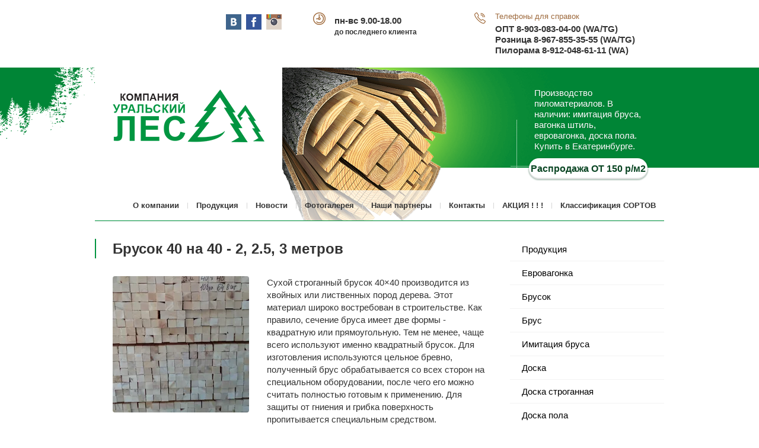

--- FILE ---
content_type: text/html; charset=utf-8
request_url: https://uralles96.ru/brusok-40-na-40-2-2-5-3-i-6-metrov
body_size: 9508
content:

<!doctype html>
 
<html lang="ru">
	 
	<head>
		 
		<meta charset="utf-8">
		 
		<meta name="robots" content="all"/>
		 <title>Купить брусок (брус) 40х40 от производителя длиной 2 м, 2,5 м, 3 м в Екатеринбурге</title> 
		<meta name="description" content="Брусок (брус) 40×40 мм. в Екатеринбурге от производителя 2000, 2500, 3000 мм по оптовой цене от 56 рублей за метр в ООО Уральский Лес">
		 
		<meta name="keywords" content="Брусок 40 на 40 - 2, 2.5, 3 метров">
		 
		<meta name="SKYPE_TOOLBAR" content="SKYPE_TOOLBAR_PARSER_COMPATIBLE">
		<meta name="viewport" content="width=device-width, height=device-height, initial-scale=1.0, maximum-scale=1.0, user-scalable=no">
		 
		<meta name="msapplication-tap-highlight" content="no"/>
		 
		<meta name="format-detection" content="telephone=no">
		 
		<meta http-equiv="x-rim-auto-match" content="none">
		 
		<!--  -->
		<link rel="stylesheet" href="/g/css/styles_articles_tpl.css">
		 
		<link rel="stylesheet" href="/t/v51/images/css/styles.css">
		 
		<link rel="stylesheet" href="/t/v51/images/css/designblock.scss.css">
		 
		<link rel="stylesheet" href="/t/v51/images/css/s3_styles.scss.css">
		 
		<script src="/g/libs/jquery/1.10.2/jquery.min.js"></script>
		 <meta name="yandex-verification" content="c65a248bf046501e" />
<link rel='stylesheet' type='text/css' href='/shared/highslide-4.1.13/highslide.min.css'/>
<script type='text/javascript' src='/shared/highslide-4.1.13/highslide.packed.js'></script>
<script type='text/javascript'>
hs.graphicsDir = '/shared/highslide-4.1.13/graphics/';
hs.outlineType = null;
hs.showCredits = false;
hs.lang={cssDirection:'ltr',loadingText:'Загрузка...',loadingTitle:'Кликните чтобы отменить',focusTitle:'Нажмите чтобы перенести вперёд',fullExpandTitle:'Увеличить',fullExpandText:'Полноэкранный',previousText:'Предыдущий',previousTitle:'Назад (стрелка влево)',nextText:'Далее',nextTitle:'Далее (стрелка вправо)',moveTitle:'Передвинуть',moveText:'Передвинуть',closeText:'Закрыть',closeTitle:'Закрыть (Esc)',resizeTitle:'Восстановить размер',playText:'Слайд-шоу',playTitle:'Слайд-шоу (пробел)',pauseText:'Пауза',pauseTitle:'Приостановить слайд-шоу (пробел)',number:'Изображение %1/%2',restoreTitle:'Нажмите чтобы посмотреть картинку, используйте мышь для перетаскивания. Используйте клавиши вперёд и назад'};</script>

            <!-- 46b9544ffa2e5e73c3c971fe2ede35a5 -->
            <script src='/shared/s3/js/lang/ru.js'></script>
            <script src='/shared/s3/js/common.min.js'></script>
        <link rel='stylesheet' type='text/css' href='/shared/s3/css/calendar.css' /><link rel="icon" href="/favicon.ico" type="image/x-icon">

<!--s3_require-->
<link rel="stylesheet" href="/g/templates/pages/2016.1/pages_additional_1_0/pages.additional.1.0.css" type="text/css"/>
<script type="text/javascript" src="/g/templates/pages/2016.1/pages_additional_1_0/pages.additional.1.0.js"></script>
<!--/s3_require-->

		<link rel="stylesheet" href="/g/libs/jquery-popover/0.0.3/jquery.popover.css">
		 
		<script src="/g/libs/jquery-popover/0.0.3/jquery.popover.min.js" type="text/javascript"></script>
		 
		<script src="/g/s3/misc/form/1.0.0/s3.form.js" type="text/javascript"></script>
		
		<script src="https://api-maps.yandex.ru/2.1/?lang=ru_RU" type="text/javascript"></script>
		  
		<script type="text/javascript" src="/t/v51/images/js/main.js"></script>
		  
		<!--[if lt IE 10]> <script src="/g/libs/ie9-svg-gradient/0.0.1/ie9-svg-gradient.min.js"></script> <script src="/g/libs/jquery-placeholder/2.0.7/jquery.placeholder.min.js"></script> <script src="/g/libs/jquery-textshadow/0.0.1/jquery.textshadow.min.js"></script> <script src="/g/s3/misc/ie/0.0.1/ie.js"></script> <![endif]-->
		<!--[if lt IE 9]> <script src="/g/libs/html5shiv/html5.js"></script> <![endif]-->
	</head>
	 
	<body>
		 
		<div class="wrapper editorElement layer-type-wrapper" >
			  <div class="side-panel side-panel-38 widget-type-side_panel editorElement layer-type-widget widget-22" data-layers="['widget-8':['tablet-landscape':'inSide','tablet-portrait':'inSide','mobile-landscape':'inSide','mobile-portrait':'inSide'],'widget-15':['tablet-landscape':'inSide','tablet-portrait':'inSide','mobile-landscape':'inSide','mobile-portrait':'inSide']]">
	<div class="side-panel-top">
		<div class="side-panel-button">
			<span class="side-panel-button-icon">
				<span class="side-panel-button-icon-line"></span>
				<span class="side-panel-button-icon-line"></span>
				<span class="side-panel-button-icon-line"></span>
			</span>
		</div>
		<div class="side-panel-top-inner" ></div>
	</div>
	<div class="side-panel-mask"></div>
	<div class="side-panel-content">
		<div class="side-panel-close"></div>		<div class="side-panel-content-inner"></div>
	</div>
</div>  
			<div class="layout layout_center not-columned layout_center_2_id_5_0" >
				<div class="editorElement layer-type-block ui-droppable block-2"  data-responsive-tablet_landscape-changed="justify-content;margin-top;" data-responsive-tablet_portrait-changed="justify-content;margin-top;" data-responsive-mobile_landscape-changed="margin-top;" data-responsive-mobile_portrait-changed="margin-top;">
					<div class="layout column layout_14" >
						<div class="widget-7 widgetsocial-14 widget-type-social_links editorElement layer-type-widget">
							   <a href="https://vk.com/club140652261" class="vk"><span></span></a>  <a href="https://www.facebook.com/groups/1266211410128273/about/" class="fb"><span></span></a>      <a href="https://www.instagram.com/uralles96.ru/?igshid=1ib7wnj42wtk1" class="ins"><span></span></a>            
				</div>
			</div>
			<div class="layout column layout_3" >
				  <div class="schedule-3 widget-2 schedule-block widget-type-contacts_schedule editorElement layer-type-widget">
		<div class="inner">
			<label class="cell-icon" for="tg-schedule-3">
				<div class="icon"></div>
			</label>
			<input id="tg-schedule-3" class="tgl-but" type="checkbox">
			<div class="block-body-drop">
				<div class="cell-text">
					<div class="title"></div>
					<div class="text_body">
						пн-вс 9.00-18.00<br/>
						<span style="font-size: 12px;">до последнего клиента</span>
					</div>
				</div>
			</div>
		</div>
	</div>  
			</div>
			<div class="layout column layout_4" >
				  	<div class="phones-4 widget-3 phones-block widget-type-contacts_phone editorElement layer-type-widget">
		<div class="inner">
			<label class="cell-icon" for="tg-phones-4">
				<div class="icon"></div>
			</label>
			<input id="tg-phones-4" class="tgl-but" type="checkbox">
			<div class="block-body-drop">
				<div class="cell-text">
					<div class="title">Телефоны для справок</div>
					<div class="text_body">
												  <a href="tel:ОПТ">ОПТ</a>
												  <a href="tel:"></a>
												  <a href="tel:8-903-083-04-00 (WA/TG)">8-903-083-04-00 (WA/TG)</a>
												  <a href="tel:Розница">Розница</a>
												  <a href="tel:"></a>
												  <a href="tel:8-967-855-35-55 (WA/TG)">8-967-855-35-55 (WA/TG)</a>
												  <a href="tel:Пилорама">Пилорама</a>
												  <a href="tel:"></a>
												  <a href="tel:8-912-048-61-11 (WA)">8-912-048-61-11 (WA)</a>
											</div>
				</div>
			</div>
		</div>
	</div>
  
			</div>
		</div>
	</div>
	<div class="editorElement layer-type-block ui-droppable block-15"  data-responsive-tablet_landscape-changed="box-shadow;text-shadow;background;border-top;border-right;border-bottom;border-left;border-radius;" data-responsive-tablet_portrait-changed="box-shadow;text-shadow;background;border-top;border-right;border-bottom;border-left;border-radius;" data-responsive-mobile_landscape-changed="box-shadow;text-shadow;background;border-top;border-right;border-bottom;border-left;border-radius;" data-responsive-mobile_portrait-changed="box-shadow;text-shadow;background;border-top;border-right;border-bottom;border-left;border-radius;">
		<div class="layout layout_center not-columned layout_37_id_10" >
			<div class="editorElement layer-type-block ui-droppable block-4"  data-responsive-tablet_portrait-changed="justify-content;" data-responsive-mobile_landscape-changed="justify-content;" data-responsive-mobile_portrait-changed="justify-content;">
				<div class="layout columned columns-2 layout_center layout_10_id_11" >
					<div class="layout column layout_11" >
						<div class="editorElement layer-type-block ui-droppable block-5"  data-responsive-tablet_landscape-changed="margin-top;margin-left;width;box-shadow;text-shadow;background;border-top;border-right;border-bottom;border-left;border-radius;" data-responsive-tablet_portrait-changed="width;margin-top;margin-left;" data-responsive-mobile_landscape-changed="width;margin-left;margin-right;margin-top;margin-bottom;" data-responsive-mobile_portrait-changed="margin-top;margin-left;width;left;right;padding-left;padding-right;margin-right;">
							<div class="site-name widget-4 widget-type-site_name editorElement layer-type-widget">
								 <a href="http://uralles96.ru"> 						 						 						 						<div class="sn-wrap">  
								<div class="sn-logo">
									 
									<img src="/d/name.png" alt="Название сайта">
									 
								</div>
								   
							</div>
							 </a> 
					</div>
				</div>
			</div>
			<div class="layout column layout_9" >
				<div class="editorElement layer-type-block ui-droppable block-3"  data-responsive-mobile_landscape-changed="text-align;width;margin-left;margin-right;" data-responsive-mobile_portrait-changed="margin-top;">
					<div class="site-description widget-5 widget-type-site_description editorElement layer-type-widget">
						 Производство пиломатериалов. В наличии: имитация бруса, вагонка штиль, евровагонка, доска пола. Купить в Екатеринбурге. 
					</div>
					  			<a href="skidka-1" class="button-8 widget-6 widget-type-button editorElement layer-type-widget" ><span>Распродажа ОТ 150 р/м2</span></a>
	  
				</div>
			</div>
		</div>
	</div>
	<div class="widget-8 horizontal menu-15 wm-widget-menu widget-type-menu_horizontal editorElement layer-type-widget">
		 
		<div class="menu-button">
			Меню
		</div>
		 
		<div class="menu-scroll">
			   <ul><li class="menu-item"><a href="/" ><span class="menu-item-text">О компании</span></a></li><li class="delimiter"></li><li class="menu-item"><a href="/pilomaterialy-ot-proizvoditelya" ><span class="menu-item-text">Продукция</span></a></li><li class="delimiter"></li><li class="menu-item"><a href="/news" ><span class="menu-item-text">Новости</span></a></li><li class="delimiter"></li><li class="menu-item"><a href="/foto" ><span class="menu-item-text">Фотогалерея</span></a></li><li class="delimiter"></li><li class="menu-item"><a href="/part" ><span class="menu-item-text">Наши партнеры</span></a></li><li class="delimiter"></li><li class="menu-item"><a href="/address" ><span class="menu-item-text">Контакты</span></a></li><li class="delimiter"></li><li class="menu-item"><a href="/akcij" ><span class="menu-item-text">АКЦИЯ ! ! !</span></a></li><li class="delimiter"></li><li class="menu-item"><a href="/sort" ><span class="menu-item-text">Классификация СОРТОВ</span></a></li></ul> 
		</div>
		 
	</div>
</div>
</div>
<div class="layout layout_center not-columned layout_center_2_id_5_2" >
	<div class="editorElement layer-type-block ui-droppable block-8"  data-responsive-tablet_portrait-changed="min-height;justify-content;" data-responsive-tablet_landscape-changed="justify-content;" data-responsive-mobile_portrait-changed="margin-top;">
		<div class="layout layout_19_id_17" >
			<h1 class="h1 widget-10 widget-type-h1 editorElement layer-type-widget">
				Брусок 40 на 40 - 2, 2.5, 3 метров
			</h1>
			<article class="content-18 content widget-11 widget-type-content editorElement layer-type-widget">

<link rel="stylesheet" href="/g/libs/jquery-popover/0.0.3/jquery.popover.css">


<link type="text/css" rel="stylesheet" href="/shared/s3/swfupload/default.css" />
<script type="text/javascript" src="/shared/s3/plupload/plupload.all.pack.js"></script>

<script>
var hsOptions = {
	align:'center',
	transitions:['expand', 'crossfade'],
	outlineType:'rounded-white',
	fadeInOut:true,
	slideshowGroup: 'aboutshop',
	dimmingOpacity:0.5
}


</script>


				
			<link rel="stylesheet" href="/g/s3/css/submenu.css">
	
<div class="localaboutus">
        <div class="localpic localaboutus__pic localpic--smallmore ">
        <a class="highslide" onclick="return hs.expand(this, hsOptions)" href="/d/br3.jpg"><img src="/thumb/2/jB8l9HNYdW0Y0ufjoNZplQ/230c230/d/br3.jpg" alt=""></a>
    </div>
        <div class="localtext">
        Сухой строганный брусок 40&times;40 производится из хвойных или лиственных пород дерева. Этот материал широко востребован в строительстве. Как правило, сечение бруса имеет две формы - квадратную или прямоугольную. Тем не менее, чаще всего используют именно квадратный брусок. Для изготовления используются цельное бревно, полученный брус обрабатывается со всех сторон на специальном оборудовании, после чего его можно считать полностью готовым к применению. Для защиты от гниения и грибка поверхность пропитывается специальным средством.
    </div>
    <div class="clear"></div>
    
    <div class="localaboutus__price-title">Цена 40 руб п/м</div>
    <div class="localaboutus__price">40 р п/м</div>
    
    <div class="localpics">
                    <div class="localpic localpics__block localpic--little">
                <a class="highslide" onclick="return hs.expand(this, hsOptions)" href="/d/br10.jpg"><img src="/thumb/2/MPEmY_L70okSVU8ic1w7wA/160c160/d/br10.jpg" alt="Бр10"></a>
            </div>
                    <div class="localpic localpics__block localpic--little">
                <a class="highslide" onclick="return hs.expand(this, hsOptions)" href="/d/br9.jpg"><img src="/thumb/2/p55ftMhi9E7BFLhkzK1zxg/160c160/d/br9.jpg" alt="Бр9"></a>
            </div>
                    <div class="localpic localpics__block localpic--little">
                <a class="highslide" onclick="return hs.expand(this, hsOptions)" href="/d/br8.jpg"><img src="/thumb/2/lO7OdMhdbwMWmoeW0YuEXw/160c160/d/br8.jpg" alt="Бр8"></a>
            </div>
                    <div class="localpic localpics__block localpic--little">
                <a class="highslide" onclick="return hs.expand(this, hsOptions)" href="/d/br3.jpg"><img src="/thumb/2/7vsPRnsYqqVMCJP2t7C3ew/160c160/d/br3.jpg" alt="Бр3"></a>
            </div>
                    <div class="localpic localpics__block localpic--little">
                <a class="highslide" onclick="return hs.expand(this, hsOptions)" href="/d/br1.jpg"><img src="/thumb/2/pJzJm-bJfAGin8xadFk7Sw/160c160/d/br1.jpg" alt="Бр1"></a>
            </div>
                    <div class="localpic localpics__block localpic--little">
                <a class="highslide" onclick="return hs.expand(this, hsOptions)" href="/d/brusok_50_50.jpg"><img src="/thumb/2/n__8qFgziZDhFyq6wOH3Kg/160c160/d/brusok_50_50.jpg" alt="брусок_обрезной_50_50_3000"></a>
            </div>
                    <div class="localpic localpics__block localpic--little">
                <a class="highslide" onclick="return hs.expand(this, hsOptions)" href="/d/brusok.jpg"><img src="/thumb/2/CpQ9d_Pdt9Ub-gXN8sQxWg/160c160/d/brusok.jpg" alt="brusok"></a>
            </div>
                    <div class="localpic localpics__block localpic--little">
                <a class="highslide" onclick="return hs.expand(this, hsOptions)" href="/d/brus.png"><img src="/thumb/2/UDmFfASlvaNPHiKejIbN5Q/160c160/d/brus.png" alt="brus"></a>
            </div>
            </div>

    </div>

Но брусок из хвойной древесины также имеет естественную защиту - смолу и эфирные масла, которые не только выполняют функцию защитного покрытия, но и являются природным антисептиком, ароматизатором и благоприятно влияют на самочувствие и здоровье человека. Объекты из такого бруса обладают отменной прочностью и привлекательным внешним видом. Материал долговечен, не дает усадки и трещин, легок в монтаже и прост в ремонте. Длина бруса 40&times;40 варьируется до 6 м, наиболее востребованная - 2,5 м. Мы предлагаем купить брусок деревянный 40&times;40 по ценам от производителя на самых выгодных в Екатеринбурге условиях.&nbsp;


	
</article>
		</div>
		<div class="layout layout_19_id_20" >
			<div class="widget-24 popup menu-39 wm-widget-menu vertical widget-type-menu_vertical editorElement layer-type-widget">
				   
				<div class="menu-button">
					Меню
				</div>
				 
				<div class="menu-scroll">
					  <ul><li class="opened menu-item"><a href="/pilomaterialy-ot-proizvoditelya" ><span class="menu-item-text">Продукция</span></a></li><li class="delimiter"></li><li class="menu-item"><a href="/yevrovagonka" ><span class="menu-item-text">Евровагонка</span></a></li><li class="delimiter"></li><li class="menu-item"><a href="/brusok" ><span class="menu-item-text">Брусок</span></a></li><li class="delimiter"></li><li class="menu-item"><a href="/brus" ><span class="menu-item-text">Брус</span></a></li><li class="delimiter"></li><li class="menu-item"><a href="imit" ><span class="menu-item-text">Имитация бруса</span></a></li><li class="delimiter"></li><li class="menu-item"><a href="/doska" ><span class="menu-item-text">Доска</span></a></li><li class="delimiter"></li><li class="menu-item"><a href="dosska" ><span class="menu-item-text">Доска строганная</span></a></li><li class="delimiter"></li><li class="menu-item"><a href="pola" ><span class="menu-item-text">Доска пола</span></a></li><li class="delimiter"></li><li class="menu-item"><a href="/lipa" ><span class="menu-item-text">Липа</span></a></li><li class="delimiter"></li><li class="menu-item"><a href="toplivo" ><span class="menu-item-text">Дрова берёзовые</span></a></li><li class="delimiter"></li><li class="menu-item"><a href="pellet" ><span class="menu-item-text">Пеллеты "БЕЛЫЕ"</span></a></li></ul> 
				</div>
				 
			</div>
			  	<div class="editable_block-20 widget-12 editorElement layer-type-widget">
		<div class="header">Внимание!</div>		<div class="body">
							<div class="title"></div>
															<div class="image">
						<img src="/thumb/2/IwGqT1B3OqMJZj1q7k2kSQ/200c140/d/280601-werecat.jpg" alt="">					</div>
																	<div class="text"><p>&nbsp;</p>

<p><strong style="font-size: 12px;">Приглашаем к сотрудничеству ОПТОВЫХ покупателей, вы можете связаться с нами по телефону или оставить заявку на нашем почтовом ящике <span style="color: red; font-family: Arial;"> uralles96@bk.ru </span> , мы вам обязательно ответим!</strong></p>

<p>&nbsp;</p></div>
										<div class="more"><a href=""></a></div>
						<div class="clear"></div>
		</div>
	</div>
			  <div class="block-informers">
			  	<script type="text/javascript" src="//vk.com/js/api/openapi.js?139"></script>

<!-- VK Widget -->
<div id="vk_groups"></div>
<script type="text/javascript">
VK.Widgets.Group("vk_groups", {mode: 3, width: "220"}, 140652261);
</script>
			  </div>
		</div>
	</div>
</div>
<div class="editorElement layer-type-block ui-droppable block-10"  data-responsive-tablet_landscape-changed="margin-top;" data-responsive-tablet_portrait-changed="margin-top;" data-responsive-mobile_landscape-changed="margin-top;">
	<div class="layout layout_center not-columned layout_24_id_25" >
		  
  
	</div>
</div>
<div class="editorElement layer-type-block ui-droppable block-11"  data-responsive-tablet_landscape-changed="min-height;margin-top;" data-responsive-tablet_portrait-changed="margin-top;min-height;" data-responsive-mobile_landscape-changed="min-height;margin-top;padding-top;" data-responsive-mobile_portrait-changed="margin-top;min-height;">
	<div class="layout layout_center not-columned layout_center_26_id_26_id_27_0" >
		<div class="layout columned columns-3 layout_26_id_27" >
			<div class="layout column layout_27" >
				<div class="widget-15 popup menu-27 wm-widget-menu vertical widget-type-menu_vertical editorElement layer-type-widget">
					   
					<div class="menu-button">
						Меню
					</div>
					 
					<div class="menu-scroll">
						  <ul><li class="opened menu-item"><a href="/pilomaterialy-ot-proizvoditelya" ><span class="menu-item-text">Продукция</span></a></li><li class="delimiter"></li><li class="menu-item"><a href="/yevrovagonka" ><span class="menu-item-text">Евровагонка</span></a></li><li class="delimiter"></li><li class="menu-item"><a href="/brusok" ><span class="menu-item-text">Брусок</span></a></li><li class="delimiter"></li><li class="menu-item"><a href="/brus" ><span class="menu-item-text">Брус</span></a></li><li class="delimiter"></li><li class="menu-item"><a href="imit" ><span class="menu-item-text">Имитация бруса</span></a></li><li class="delimiter"></li><li class="menu-item"><a href="/doska" ><span class="menu-item-text">Доска</span></a></li><li class="delimiter"></li><li class="menu-item"><a href="dosska" ><span class="menu-item-text">Доска строганная</span></a></li><li class="delimiter"></li><li class="menu-item"><a href="pola" ><span class="menu-item-text">Доска пола</span></a></li><li class="delimiter"></li><li class="menu-item"><a href="/lipa" ><span class="menu-item-text">Липа</span></a></li><li class="delimiter"></li><li class="menu-item"><a href="toplivo" ><span class="menu-item-text">Дрова берёзовые</span></a></li><li class="delimiter"></li><li class="menu-item"><a href="pellet" ><span class="menu-item-text">Пеллеты "БЕЛЫЕ"</span></a></li></ul> 
					</div>
					 
				</div>
			</div>
			<div class="layout column layout_31" >
				<div class="editorElement layer-type-block ui-droppable block-13"  data-responsive-tablet_landscape-changed="margin-left;margin-right;width;left;right;margin-top;" data-responsive-tablet_portrait-changed="margin-top;width;left;right;margin-left;margin-right;" data-responsive-mobile_landscape-changed="margin-top;" data-responsive-mobile_portrait-changed="margin-left;margin-right;width;left;right;margin-top;">
					  	<div class="phones-32 widget-18 phones-block widget-type-contacts_phone editorElement layer-type-widget">
		<div class="inner">
			<label class="cell-icon" for="tg-phones-32">
				<div class="icon"></div>
			</label>
			<input id="tg-phones-32" class="tgl-but" type="checkbox">
			<div class="block-body-drop">
				<div class="cell-text">
					<div class="title">Телефон:</div>
					<div class="text_body">
												  <a href="tel:ОПТ">ОПТ</a>
												  <a href="tel:"></a>
												  <a href="tel:8-903-083-04-00 (WA/TG)">8-903-083-04-00 (WA/TG)</a>
												  <a href="tel:Розница">Розница</a>
												  <a href="tel:"></a>
												  <a href="tel:8-967-855-35-55 (WA/TG)">8-967-855-35-55 (WA/TG)</a>
												  <a href="tel:Пилорама">Пилорама</a>
												  <a href="tel:"></a>
												  <a href="tel:8-912-048-61-11 (WA)">8-912-048-61-11 (WA)</a>
											</div>
				</div>
			</div>
		</div>
	</div>
        <div class="address-33 widget-19 address-block widget-type-contacts_address editorElement layer-type-widget">
        <div class="inner">
            <label class="cell-icon" for="tg33">
                <div class="icon"></div>
            </label>
            <input id="tg33" class="tgl-but" type="checkbox">
            <div class="block-body-drop">
                <div class="cell-text">
                    <div class="title">Адрес:</div>
                        <div class="text_body">
                            Свердловская область, г. Арамиль, Гарнизон 3
                        </div>
                </div>
            </div>
        </div>
    </div>
  
				</div>
			</div>
			<div class="layout column layout_34" >
				<div class="widget-20 map-34 widget-type-map editorElement layer-type-widget" data-controls="searchControl" id="widgetMap34" data-center="56.697399762357314,60.808851308187144" data-zoom="14" data-type="yandex#map">
					   
					<input type="hidden" name="widgetMap34" value="[{&quot;preset&quot; : &quot;islands#greenStretchyIcon&quot;,&quot;point&quot;: &quot;56.697399762357314,60.808851308187144&quot;, &quot;iconContent&quot;: &quot;\u0423\u0440\u0430\u043b\u044c\u0441\u043a\u0438\u0439 \u041b\u0435\u0441 \u0410\u0440\u0430\u043c\u0438\u043b\u044c&quot;, &quot;balloonContent&quot;: null}]">
					  
				</div>
			</div>
		</div>
	</div>
	<div class="editorElement layer-type-block ui-droppable block-12"  data-responsive-tablet_landscape-changed="padding-top;padding-bottom;" data-responsive-tablet_portrait-changed="padding-top;padding-bottom;">
		<div class="layout columned columns-3 layout_center layout_28_id_30" >
			<div class="layout column layout_30" >
				<div class="site-copyright widget-17 widget-type-site_copyright editorElement layer-type-widget">
					   Copyright &copy; 2016 - 2026  
				</div>
			</div>
			<div class="layout column layout_40" >
				<div class="site-counters widget-27 widget-type-site_counters editorElement layer-type-widget">
					 <!-- Top100 (Kraken) Widget -->
<span id="top100_widget"></span>
<!-- END Top100 (Kraken) Widget -->

<!-- Top100 (Kraken) Counter -->
<script>
    (function (w, d, c) {
    (w[c] = w[c] || []).push(function() {
        var options = {
            project: 4470150,
            element: 'top100_widget'
        };
        try {
            w.top100Counter = new top100(options);
        } catch(e) { }
    });
    var n = d.getElementsByTagName("script")[0],
    s = d.createElement("script"),
    f = function () { n.parentNode.insertBefore(s, n); };
    s.type = "text/javascript";
    s.async = true;
    s.src =
    (d.location.protocol == "https:" ? "https:" : "http:") +
    "//st.top100.ru/top100/top100.js";

    if (w.opera == "[object Opera]") {
    d.addEventListener("DOMContentLoaded", f, false);
} else { f(); }
})(window, document, "_top100q");
</script>
<noscript>
  <img src="//counter.rambler.ru/top100.cnt?pid=4470150" alt="Топ-100" />
</noscript>
<!-- END Top100 (Kraken) Counter -->

<!-- Yandex.Metrika informer -->
<a href="https://metrika.yandex.ru/stat/?id=42997179&amp;from=informer"
target="_blank" rel="nofollow"><img src="https://informer.yandex.ru/informer/42997179/3_1_B9FFECFF_99FFCCFF_0_pageviews"
style="width:88px; height:31px; border:0;" alt="Яндекс.Метрика" title="Яндекс.Метрика: данные за сегодня (просмотры, визиты и уникальные посетители)" class="ym-advanced-informer" data-cid="42997179" data-lang="ru" /></a>
<!-- /Yandex.Metrika informer -->

<!-- Yandex.Metrika counter -->
<script type="text/javascript">
    (function (d, w, c) {
        (w[c] = w[c] || []).push(function() {
            try {
                w.yaCounter42997179 = new Ya.Metrika({
                    id:42997179,
                    clickmap:true,
                    trackLinks:true,
                    accurateTrackBounce:true,
                    webvisor:true
                });
            } catch(e) { }
        });

        var n = d.getElementsByTagName("script")[0],
            s = d.createElement("script"),
            f = function () { n.parentNode.insertBefore(s, n); };
        s.type = "text/javascript";
        s.async = true;
        s.src = "https://mc.yandex.ru/metrika/watch.js";

        if (w.opera == "[object Opera]") {
            d.addEventListener("DOMContentLoaded", f, false);
        } else { f(); }
    })(document, window, "yandex_metrika_callbacks");
</script>
<noscript><div><img src="https://mc.yandex.ru/watch/42997179" style="position:absolute; left:-9999px;" alt="" /></div></noscript>
<!-- /Yandex.Metrika counter -->

<!--LiveInternet counter--><script type="text/javascript"><!--
document.write("<a href='//www.liveinternet.ru/click' "+
"target=_blank><img src='//counter.yadro.ru/hit?t52.3;r"+
escape(document.referrer)+((typeof(screen)=="undefined")?"":
";s"+screen.width+"*"+screen.height+"*"+(screen.colorDepth?
screen.colorDepth:screen.pixelDepth))+";u"+escape(document.URL)+
";"+Math.random()+
"' alt='' title='LiveInternet: показано число просмотров и"+
" посетителей за 24 часа' "+
"border='0' width='88' height='31'><\/a>")
//--></script><!--/LiveInternet-->
<!--__INFO2026-01-18 00:40:29INFO__-->
 
				</div>
			</div>
			<div class="layout column layout_29" >
				<div class="mega-copyright widget-16 widget-type-mega_copyright editorElement layer-type-widget">
					<span style='font-size:14px;' class='copyright'><a style="color:grey;" target="_blank" class="copyright" href="https://megagroup.ru/ekb/base_site" title="">Заказ сайта: megagroup.ru</a></span>
				</div>
			</div>
		</div>
	</div>
</div>
</div>

<!-- assets.bottom -->
<!-- </noscript></script></style> -->
<script src="/my/s3/js/site.min.js?1768462484" ></script>
<script src="/my/s3/js/site/defender.min.js?1768462484" ></script>
<script src="https://cp.onicon.ru/loader/57c514e3286688c4158b4573.js" data-auto async></script>
<script >/*<![CDATA[*/
var megacounter_key="67b16346618df894c2434ca99057968c";
(function(d){
    var s = d.createElement("script");
    s.src = "//counter.megagroup.ru/loader.js?"+new Date().getTime();
    s.async = true;
    d.getElementsByTagName("head")[0].appendChild(s);
})(document);
/*]]>*/</script>
<script >/*<![CDATA[*/
$ite.start({"sid":1352127,"vid":1358253,"aid":1606979,"stid":4,"cp":21,"active":true,"domain":"uralles96.ru","lang":"ru","trusted":false,"debug":false,"captcha":3,"onetap":[{"provider":"vkontakte","provider_id":"51976373","code_verifier":"Z5wIE1xYw1EJgTEYZYkUGYNzZg1NYYj2YYG2WmjU42j"}]});
/*]]>*/</script>
<!-- /assets.bottom -->
</body>
 
</html>

--- FILE ---
content_type: text/css
request_url: https://uralles96.ru/t/v51/images/css/styles.css
body_size: 23696
content:
@import "fonts.css";
html{font-family:sans-serif;-ms-text-size-adjust:100%;-webkit-text-size-adjust:100%;}body{margin:0;background: #fff;}body::before{content:""; height: 1px; display: block; margin-top: -1px;}article,aside,details,figcaption,figure,footer,header,hgroup,main,menu,nav,section,summary{display:block}audio,canvas,progress,video{display:inline-block;vertical-align:baseline}audio:not([controls]){display:none;height:0}[hidden],template{display:none}a{background-color:transparent;color:inherit;}a:active,a:hover{outline:0}abbr[title]{border-bottom:1px dotted}b,strong{font-weight:bold}dfn{font-style:italic}h1{margin: 0; font-size: inherit; font-weight: inherit;}mark{background:#ff0;color:#000}small{font-size:80%}sub,sup{font-size:75%;line-height:0;position:relative;vertical-align:baseline}sup{top:-0.5em}sub{bottom:-0.25em}img{border:0}svg:not(:root){overflow:hidden}figure{margin:1em 40px}hr{box-sizing:content-box;height:0}pre{overflow:auto}code,kbd,pre,samp{font-family:monospace,monospace;font-size:1em}button,input,optgroup,select,textarea{color:inherit;font:inherit;margin:0}button{overflow:visible}button,select{text-transform:none}button,html input[type="button"],input[type="reset"],input[type="submit"]{-webkit-appearance:button;cursor:pointer}button[disabled],html input[disabled]{cursor:default}button::-moz-focus-inner,input::-moz-focus-inner{border:0;padding:0}input{line-height:normal}input[type="checkbox"],input[type="radio"]{box-sizing:border-box;padding:0}input[type="number"]::-webkit-inner-spin-button,input[type="number"]::-webkit-outer-spin-button{height:auto}input[type="search"]{-webkit-appearance:textfield;box-sizing:content-box}input[type="search"]::-webkit-search-cancel-button,input[type="search"]::-webkit-search-decoration{-webkit-appearance:none}fieldset{border:1px solid silver;margin:0 2px;padding:.35em .625em .75em}legend{border:0;padding:0}textarea{overflow:auto}optgroup{font-weight:bold}table{border-collapse:collapse;border-spacing:0}
body.noscroll {overflow: hidden !important;}
.removed, .hidden { display: none !important;}
.editorElement {box-sizing: border-box; padding-top: .02px;padding-bottom: .02px; word-wrap: break-word;}
.layout {box-sizing: border-box;}
.vertical-middle {white-space: nowrap;}
.vertical-middle>* {white-space: normal;display: inline-block;vertical-align: middle;}
.vertical-middle::after {height: 100%;width: 0;display: inline-block;vertical-align: middle;content: "";}
.wrapper {margin: 0 auto;height: auto !important;height: 100%;min-height: 100%;min-height: 100vh;overflow: hidden;max-width: 100%;}
.editorElement .removed+.delimiter, .editorElement .delimiter:first-child {display: none;}
.wm-input-default {border: none; background: none; padding: 0;}
/* tooltip */
@keyframes show_hide {
	0% { left:85%; opacity: 0; width: auto; height: auto; padding: 5px 10px; font-size: 1em;}
	20% { left: 100%; opacity: 1; width: auto; height: auto; padding: 5px 10px; font-size: 1em;}
	100% { left: 100%; opacity: 1; width: auto; height: auto; padding: 5px 10px; font-size: 1em;}
}
@keyframes show_hide_after {
	0% {width: 5px; height: 5px;}
	100% {width: 5px; height: 5px;}
}
/* tooltip for horizontal */
@keyframes horizontal_show_hide {
	0% { top:95%; opacity: 0; width: 100%; height: auto; padding: 5px 10px; font-size: 1em;}
	20% { top: 100%; opacity: 1; width: 100%; height: auto; padding: 5px 10px; font-size: 1em;}
	100% { top: 100%; opacity: 1; width: 100%; height: auto; padding: 5px 10px; font-size: 1em;}
}
.wm-tooltip {display: none;position: absolute;z-index:100;top: 0;left: 100%;background: #FBFDDD;color: #CA3841;padding: 5px 10px;border-radius: 3px;box-shadow: 1px 2px 3px rgba(0,0,0,.3); white-space: nowrap; box-sizing: border-box;}
.wm-tooltip::after {content: "";font-size: 0;background: inherit;width: 5px;height: 5px;position: absolute;top: 50%;left: -3px;margin: -2px 0 0;box-shadow: 0 1px 0 rgba(0,0,0,.1), 0 2px 0 rgba(0,0,0,.1);transform: rotate(45deg);}
.error .wm-tooltip {display: block;padding: 0;font-size: 0;animation: show_hide 4s;width: 0;height: 0;}
.error .wm-tooltip::after {width: 0;height: 0;animation: show_hide_after 4s;}
.horizontal_mode .wm-tooltip {top: 100%; left: 0; width: 100%; white-space: normal; margin: 5px 0 0; text-align: center;}
.horizontal_mode .wm-tooltip::after {left: 50%; top: 0; margin: -2px 0 0; box-shadow: 0 -1px 0 rgba(0,0,0,.1), 0 -2px 0 rgba(0,0,0,.1);}
.error .horizontal_mode .wm-tooltip, .horizontal_mode .error .wm-tooltip {animation: horizontal_show_hide 4s;}

table.table0 td, table.table1 td, table.table2 td, table.table2 th {
	padding:5px;
	border:1px solid #dedede;
	vertical-align:top;
}
table.table0 td { border:none; }
table.table2 th {
	padding:8px 5px;
	background:#eb3c3c;
	border:1px solid #dedede;
	font-weight:normal;
	text-align:left;
	color:#fff;
}
.for-mobile-view { overflow: auto; }
.side-panel { display: none;}
body{font-family:Arial, Helvetica, sans-serif; font-size:12px; color:#000000; font-style:normal; line-height:1.2; letter-spacing:0px; text-align:left; text-indent:0px; text-transform:none; text-decoration:none; background:#ffffff; z-index:2}
.wrapper{position:relative; font-family:Arial, Helvetica, sans-serif; font-size:12px; color:#000000; font-style:normal; line-height:1.2; letter-spacing:0px; text-align:left; text-indent:0px; text-transform:none; text-decoration:none; z-index:3; display:block}
.block-11{position:relative; top:0; left:0; width:auto; min-height:0px; background:#ffffff; z-index:6; margin-top:0px; margin-left:0px; margin-bottom:0px; margin-right:0px; right:0px; display:block; padding-top:0.02px; padding-bottom:0.02px; padding-left:0px}
.widget-15{position:relative; text-align:center; top:0; left:0; z-index:4; width:260px; padding-top:0; padding-right:0px; padding-bottom:0; padding-left:0px; margin-top:0px; margin-left:30px; margin-right:0; margin-bottom:auto; box-sizing:border-box; display:block}
.menu-27 .menu-scroll > ul > li.delimiter{margin-top:2px; margin-bottom:2px; -webkit-border-radius:10px; -moz-border-radius:10px; border-radius:10px; min-height:1px; height:auto; width:auto; background:rgba(214,214,214,0.3); font-family:Arial, Helvetica, sans-serif; font-size:12px; color:#000000; font-style:normal; line-height:1.2; letter-spacing:0px; text-align:center; text-indent:0px; text-transform:none; text-decoration:none}
.menu-27 .menu-scroll > ul ul{position:absolute; top:0; left:100%; background:#eee; list-style:none; padding-top:5px; padding-right:5px; padding-bottom:5px; padding-left:5px; margin:0 0 0 5px; width:150px; display:none}
.menu-27 .menu-scroll > ul ul > li > a{cursor:pointer; display:block; padding-top:5px; padding-right:10px; padding-bottom:5px; padding-left:10px; background:#999; -webkit-border-radius:5px; -moz-border-radius:5px; border-radius:5px; box-sizing:border-box; text-decoration:none; color:#fff; font-size:14px; line-height:1.4; -webkit-align-items:center; -moz-align-items:center; align-items:center}
.menu-27 .menu-title{box-sizing:border-box; font-size:16px; padding-left:17px; margin-bottom:10px}
.menu-27 .menu-button{display:none; position:absolute; left:100%; top:0; width:50px; min-height:50px}
.menu-27 .menu-scroll{display:block; width:100%; -webkit-justify-content:inherit; -moz-justify-content:inherit; justify-content:inherit}
.menu-27 .menu-scroll > ul{list-style:none; padding-top:0; padding-right:0; padding-bottom:0; padding-left:0; margin-top:0; margin-left:0; margin-right:0; margin-bottom:0; box-sizing:border-box; display:block}
.menu-27 .menu-scroll > ul > li.menu-item{box-sizing:border-box; padding-top:0; padding-right:0; padding-bottom:0; padding-left:0; margin-top:0; margin-left:0; margin-right:0; margin-bottom:0; position:relative}
.menu-27 .menu-scroll > ul > li.menu-item > a{cursor:pointer; display:block; padding-top:7px; padding-right:15px; padding-bottom:7px; padding-left:0px; margin-top:0px; margin-left:0px; margin-right:0px; margin-bottom:1px; box-sizing:border-box; text-decoration:none; color:#000; font-size:12px; line-height:1.4; -webkit-align-items:center; -moz-align-items:center; align-items:center; font-family:Arial, Helvetica, sans-serif; font-style:normal; letter-spacing:0px; text-align:left; text-indent:0px; text-transform:none}
.menu-27 .menu-scroll > ul > li.menu-item > a:hover,
.menu-27 .menu-scroll > ul > li.menu-item > a.hover{color:#0da14a}
.menu-27 .menu-scroll > ul ul > li{display:block; position:relative; padding-top:0; padding-right:0; padding-bottom:0; padding-left:0; margin-top:0; margin-left:2px; margin-right:2px; margin-bottom:0}
.block-13{position:relative; font-family:Verdana, Geneva, sans-serif; font-size:14px; color:#323232; top:0; left:0; width:175px; min-height:0px; z-index:3; display:block; margin-top:0px; margin-left:20px; margin-right:0; margin-bottom:auto; padding-right:0px}
.widget-18{position:relative; text-align:center; top:0; left:0; z-index:2; box-sizing:border-box; width:175px; margin-top:0px; margin-left:0px; margin-right:0; margin-bottom:0}
.phones-32 .title{box-sizing:border-box; font-family:Verdana, Geneva, sans-serif; font-size:12px; color:#323232; font-style:normal; line-height:1.2; letter-spacing:0px; text-align:left; text-indent:0px; text-transform:none; text-decoration:none; margin-bottom:5px; z-index:3}
.phones-32 .icon{box-sizing:border-box; height:16px; width:26px; background:url("../images/lib_36601_tel.png") left 50% top 50% / auto auto no-repeat; margin-right:15px; font-family:Verdana, Geneva, sans-serif; font-size:14px; color:#323232; font-style:normal; line-height:1.2; letter-spacing:0px; text-align:left; text-indent:0px; text-transform:none; text-decoration:none; min-height:26px; margin-top:3px}
.phones-32 p:first-child{margin-top:0px}
.phones-32 p:last-child{margin-bottom:0px}
.phones-32 .inner{box-sizing:border-box; display:-webkit-inline-flex; display:inline-flex; text-align:left; vertical-align:top}
.phones-32 .cell-icon{box-sizing:border-box; display:none; position:relative; z-index:5}
.phones-32 .cell-text{box-sizing:border-box; display:-webkit-flex; display:flex; -webkit-flex-direction:column; -moz-flex-direction:column; flex-direction:column; font-family:Verdana, Geneva, sans-serif; font-size:14px; color:#323232; font-style:normal; line-height:1.2; letter-spacing:0px; text-align:center; text-indent:0px; text-transform:none; text-decoration:none}
.phones-32 .block-body-drop{box-sizing:border-box}
.phones-32 input.tgl-but{box-sizing:border-box; position:absolute; margin-left:-9999px; visibility:hidden}
.phones-32 input.tgl-but:checked + .block-body-drop{display:block}
.phones-32 .text_body{font-family:Ubuntu, sans-serif; font-size:19px; color:#323232; font-style:normal; line-height:1.2; letter-spacing:0px; text-align:left; text-indent:0px; text-transform:none; text-decoration:none; font-weight:bold}
.widget-19{position:relative; font-size:12px; text-align:center; top:67px; left:0px; z-index:1; box-sizing:border-box; width:175px; margin-top:0px; margin-left:0px; margin-bottom:0px; margin-right:0}
.address-33 .icon{box-sizing:border-box; height:16px; width:16px; background:#cccccc; margin-right:5px}
.address-33 p:first-child{margin-top:0px}
.address-33 p:last-child{margin-bottom:0px}
.address-33 .inner{box-sizing:border-box; display:-webkit-inline-flex; display:inline-flex; text-align:left; vertical-align:top}
.address-33 .cell-icon{box-sizing:border-box; display:none; position:relative; z-index:5}
.address-33 .cell-text{box-sizing:border-box; display:-webkit-flex; display:flex; -webkit-flex-direction:column; -moz-flex-direction:column; flex-direction:column; font-family:Verdana, Geneva, sans-serif; font-size:12px; color:#323232; font-style:normal; line-height:1.2; letter-spacing:0px; text-align:left; text-indent:0px; text-transform:none; text-decoration:none}
.address-33 .title{box-sizing:border-box; font-family:Verdana, Geneva, sans-serif; font-size:12px; color:#323232; font-style:normal; line-height:1.2; letter-spacing:0px; text-align:left; text-indent:0px; text-transform:none; text-decoration:none; margin-bottom:5px; display:block}
.address-33 .block-body-drop{box-sizing:border-box}
.address-33 input.tgl-but{box-sizing:border-box; position:absolute; margin-left:-9999px; visibility:hidden}
.address-33 input.tgl-but:checked + .block-body-drop{display:block}
.address-33 .text_body{font-family:Verdana, Geneva, sans-serif; font-size:12px; color:#323232; font-style:normal; line-height:1.3; letter-spacing:0px; text-align:left; text-indent:0px; text-transform:none; text-decoration:none}
.widget-20{position:relative; font-family:Verdana, Geneva, sans-serif; font-size:14px; color:#323232; text-align:flex-start; top:0; left:0; z-index:2; width:390px; min-height:250px; display:-webkit-flex; display:flex; background:#cccccc; overflow:hidden; margin-top:30px; margin-left:54px; margin-bottom:auto; margin-right:0; -webkit-border-radius:5px; -moz-border-radius:5px; border-radius:5px; -webkit-justify-content:flex-start; -moz-justify-content:flex-start; justify-content:flex-start; padding-right:0px}.block-12{position:relative; top:0; left:0; width:auto; min-height:0px; background:#0c5e2e; z-index:1; margin-top:30px; margin-left:0px; margin-bottom:0px; margin-right:0; right:0px; padding-top:20px; padding-bottom:20px}
.widget-27{position:relative; text-align:center; top:0; left:0; z-index:4; box-sizing:border-box; width:186px; margin-top:0px; margin-left:156px; margin-right:0; margin-bottom:auto}
.widget-16{position:relative; text-align:center; top:0; left:0; z-index:3; width:96px; margin-top:0px; margin-left:250px; margin-right:0; margin-bottom:auto}
.widget-17{position:relative; font-family:Verdana, Geneva, sans-serif; color:#ffffff; top:0; left:0; z-index:2; box-sizing:border-box; width:212px; margin-top:7px; margin-left:30px; margin-right:0; margin-bottom:auto}
.block-12 .layout_29{display:-webkit-flex; display:flex; -webkit-flex-direction:column; -moz-flex-direction:column; flex-direction:column}
.block-12 .layout_30{display:-webkit-flex; display:flex; -webkit-flex-direction:column; -moz-flex-direction:column; flex-direction:column}
.block-12 .layout_40{display:-webkit-flex; display:flex; -webkit-flex-direction:column; -moz-flex-direction:column; flex-direction:column}
.block-12 .layout_28_id_30{display:-webkit-flex; display:flex; flex-flow:row nowrap; margin-top:0px; margin-left:auto; margin-right:auto; width:960px}
.block-11 .layout_27{display:-webkit-flex; display:flex; -webkit-flex-direction:column; -moz-flex-direction:column; flex-direction:column}
.block-11 .layout_31{display:-webkit-flex; display:flex; -webkit-flex-direction:column; -moz-flex-direction:column; flex-direction:column}
.block-11 .layout_34{display:-webkit-flex; display:flex; -webkit-flex-direction:column; -moz-flex-direction:column; flex-direction:column}
.block-11 .layout_center_26_id_26_id_27_0{margin-top:0px; margin-left:auto; margin-right:auto; width:960px}
.block-11 .layout_26_id_27{display:-webkit-flex; display:flex; flex-flow:row nowrap; left:0px; top:0px; position:relative; margin:31px 0px 0px}
.block-10{position:relative; color:#000; text-align:center; top:0; left:0; width:auto; min-height:0px; background:#019440; z-index:4; display:block; margin-top:0px; margin-left:0px; margin-bottom:0; margin-right:0px; right:0px}
.widget-14{position:relative; top:0; left:0; z-index:1; box-sizing:border-box; width:960px; margin-top:0px; margin-left:auto; margin-right:auto; margin-bottom:0px; min-height:83px; padding-top:40px; padding-bottom:40px; padding-left:30px; padding-right:30px}
.form-25 .form-text input{box-sizing:border-box; width:100%; min-width:100px; padding-top:10px; padding-right:10px; padding-bottom:10px; padding-left:10px; min-height:22px; outline:none; font-family:Arial, Helvetica, sans-serif; font-size:12px; color:#ffffff; font-style:normal; line-height:1.2; letter-spacing:0px; text-align:center; text-indent:0px; text-transform:none; text-decoration:none; font-weight:normal; -webkit-box-shadow:inset 0px -1px 0px  rgba(255,255,255,0.2); -moz-box-shadow:inset 0px -1px 0px  rgba(255,255,255,0.2); box-shadow:inset 0px -1px 0px  rgba(255,255,255,0.2); z-index:5; margin-left:20px; margin-right:20px}
.form-25 .form-textarea textarea{box-sizing:border-box; width:100%; min-width:100px; resize:vertical; padding-top:10px; padding-right:10px; padding-bottom:10px; padding-left:10px; min-height:40px; outline:none; display:block; font-family:Arial, Helvetica, sans-serif; font-size:12px; color:#ffffff; font-style:normal; line-height:1.2; letter-spacing:0px; text-align:center; text-indent:0px; text-transform:none; text-decoration:none; font-weight:normal; -webkit-box-shadow:inset 0px -1px 0px  rgba(255,255,255,0.2); -moz-box-shadow:inset 0px -1px 0px  rgba(255,255,255,0.2); box-shadow:inset 0px -1px 0px  rgba(255,255,255,0.2); z-index:5; margin-left:20px; margin-right:20px}
.form-25 .form-submit button{box-sizing:border-box; text-align:center; background:#ffffff; padding-top:8px; padding-right:40px; padding-bottom:8px; padding-left:40px; min-height:22px; outline:none; width:auto; font-family:Arial, Helvetica, sans-serif; font-size:15px; color:#0a4523; font-style:normal; line-height:1.2; letter-spacing:0px; text-indent:0px; text-transform:none; text-decoration:none; font-weight:bold; -webkit-box-shadow:inset 0px -2px 0px  rgba(0,0,0,0.1), 0px 1px 2px  1px rgba(10,69,35,0.3); -moz-box-shadow:inset 0px -2px 0px  rgba(0,0,0,0.1), 0px 1px 2px  1px rgba(10,69,35,0.3); box-shadow:inset 0px -2px 0px  rgba(0,0,0,0.1), 0px 1px 2px  1px rgba(10,69,35,0.3); -webkit-border-radius:30px; -moz-border-radius:30px; border-radius:30px}
.form-25 .form-submit button:hover,
.form-25 .form-submit button.hover{background:#ffd69c; color:#333333; -webkit-box-shadow:inset 0px -2px 0px  rgba(0,0,0,0.1), 0px 2px 3px  1px rgba(10,69,35,0.3); -moz-box-shadow:inset 0px -2px 0px  rgba(0,0,0,0.1), 0px 2px 3px  1px rgba(10,69,35,0.3); box-shadow:inset 0px -2px 0px  rgba(0,0,0,0.1), 0px 2px 3px  1px rgba(10,69,35,0.3)}
.form-25 .form-submit button:active,
.form-25 .form-submit button.active{-webkit-box-shadow:0 0 0 transparent, 0 0 0 transparent; -moz-box-shadow:0 0 0 transparent, 0 0 0 transparent; box-shadow:0 0 0 transparent, 0 0 0 transparent}
.form-25 .form__header{box-sizing:border-box; font-size:20px; margin-bottom:10px; font-family:Arial, Helvetica, sans-serif; color:#ffffff; font-style:normal; line-height:1.2; letter-spacing:0px; text-align:left; text-indent:0px; text-transform:none; text-decoration:none; -webkit-text-shadow:0px 1px 0px  rgba(0,0,0,0.2); -moz-text-shadow:0px 1px 0px  rgba(0,0,0,0.2); text-shadow:0px 1px 0px  rgba(0,0,0,0.2); font-weight:bold}
.form-25 .form__text{box-sizing:border-box; font-size:15px; margin-bottom:30px; overflow:hidden; font-family:Arial, Helvetica, sans-serif; color:#ffffff; font-style:normal; line-height:1.2; letter-spacing:0px; text-align:left; text-indent:0px; text-transform:none; text-decoration:none; -webkit-text-shadow:0px 1px 0px  rgba(0,0,0,0.2); -moz-text-shadow:0px 1px 0px  rgba(0,0,0,0.2); text-shadow:0px 1px 0px  rgba(0,0,0,0.2); font-weight:normal}
.form-25 .form__text p:first-child{box-sizing:border-box; margin-top:0px}
.form-25 .form__text p:last-child{box-sizing:border-box; margin-bottom:0px}
.form-25 .form__body{box-sizing:border-box; margin-right:-20px; margin-bottom:-5px; width:auto; margin-top:0px; margin-left:-20px}
.form-25 .form-table{box-sizing:border-box; display:-webkit-flex; display:flex; -webkit-flex-direction:row; -moz-flex-direction:row; flex-direction:row}
.form-25 .form-tbody{box-sizing:border-box; display:-webkit-flex; display:flex; -webkit-flex-direction:row; -moz-flex-direction:row; flex-direction:row; -webkit-flex-grow:1; -moz-flex-grow:1; flex-grow:1}
.form-25 .form-tfoot{box-sizing:border-box; display:-webkit-flex; display:flex; -webkit-flex-direction:row; -moz-flex-direction:row; flex-direction:row}
.form-25 .form-item-group{box-sizing:border-box; display:-webkit-flex; display:flex; -webkit-flex-direction:row; -moz-flex-direction:row; flex-direction:row; -webkit-flex-grow:1; -moz-flex-grow:1; flex-grow:1; width:auto}
.form-25 .group-text{box-sizing:border-box; -webkit-flex-grow:1; -moz-flex-grow:1; flex-grow:1}
.form-25 .group-textarea{box-sizing:border-box; -webkit-flex-grow:1; -moz-flex-grow:1; flex-grow:1}
.form-25 .form-item{box-sizing:border-box; position:relative; margin-right:20px; margin-bottom:5px; -webkit-flex-grow:1; -moz-flex-grow:1; flex-grow:1; width:auto; font-family:Arial, Helvetica, sans-serif; font-size:17px; color:#ffffff; font-style:normal; line-height:1.2; letter-spacing:0px; text-align:left; text-indent:0px; text-transform:none; text-decoration:none; font-weight:bold; margin-top:10px; margin-left:20px}
.form-25 .form-item__title{box-sizing:border-box; display:inline-block; min-width:15px}
.form-25 .form-item__required{box-sizing:border-box; color:#ff0000}
.form-25 .form-item__note{box-sizing:border-box; font-size:11px; color:#999999; display:none}
.form-25 .form-text{box-sizing:border-box}
.form-25 .form-textarea{box-sizing:border-box}
.form-25 .form-submit{font-size:12px; font-weight:500; font-family:Arial, Helvetica, sans-serif; font-style:normal; color:#000; margin-right:20px; box-sizing:border-box; text-align:left; line-height:1.2; letter-spacing:0px; text-indent:0px; text-transform:none; text-decoration:none; margin-top:10px; margin-left:20px}
.form-25 .form-submit .form-item__header{box-sizing:border-box; display:block}
.form-25 .form-success{box-sizing:border-box; padding-top:10px; padding-bottom:10px; color: #fff;}
.form-25 .form-captcha{font-size:15px; font-weight:500; font-family:Roboto, sans-serif; font-style:normal; color:#ffffff; margin-right:20px; box-sizing:border-box; display:-webkit-flex; display:flex; -webkit-flex-direction:column; -moz-flex-direction:column; flex-direction:column; -webkit-flex-grow:0; -moz-flex-grow:0; flex-grow:0; margin-top:10px; margin-left:20px}
.form-25 .form-captcha input{box-sizing:border-box; width:auto; min-width:50px; padding-top:10px; padding-right:10px; padding-bottom:10px; padding-left:10px; min-height:22px; outline:none; text-align:center; font-family:Arial, Helvetica, sans-serif; font-size:12px; color:#ffffff; font-style:normal; line-height:1.2; letter-spacing:0px; text-indent:0px; text-transform:none; text-decoration:none; font-weight:normal; -webkit-box-shadow:inset 0px -1px 0px  rgba(255,255,255,0.2); -moz-box-shadow:inset 0px -1px 0px  rgba(255,255,255,0.2); box-shadow:inset 0px -1px 0px  rgba(255,255,255,0.2); z-index:5; margin-left:20px; margin-right:20px}
.form-25 .form-captcha button{box-sizing:border-box; text-align:center; background:#ffffff; padding-top:8px; padding-right:40px; padding-bottom:8px; padding-left:40px; min-height:22px; outline:none; width:auto; font-family:Arial, Helvetica, sans-serif; font-size:15px; color:#0a4523; font-style:normal; line-height:1.2; letter-spacing:0px; text-indent:0px; text-transform:none; text-decoration:none; font-weight:bold; -webkit-box-shadow:inset 0px -2px 0px  rgba(0,0,0,0.1), 0px 1px 2px  1px rgba(10,69,35,0.3); -moz-box-shadow:inset 0px -2px 0px  rgba(0,0,0,0.1), 0px 1px 2px  1px rgba(10,69,35,0.3); box-shadow:inset 0px -2px 0px  rgba(0,0,0,0.1), 0px 1px 2px  1px rgba(10,69,35,0.3); -webkit-border-radius:30px; -moz-border-radius:30px; border-radius:30px}
.form-25 .form-captcha button:hover,
.form-25 .form-captcha button.hover{background:#ffd69c; color:#333333; -webkit-box-shadow:inset 0px -2px 0px  rgba(0,0,0,0.1), 0px 2px 3px  1px rgba(10,69,35,0.3); -moz-box-shadow:inset 0px -2px 0px  rgba(0,0,0,0.1), 0px 2px 3px  1px rgba(10,69,35,0.3); box-shadow:inset 0px -2px 0px  rgba(0,0,0,0.1), 0px 2px 3px  1px rgba(10,69,35,0.3)}
.form-25 .form-captcha button:active,
.form-25 .form-captcha button.active{-webkit-box-shadow:0 0 0 transparent, 0 0 0 transparent; -moz-box-shadow:0 0 0 transparent, 0 0 0 transparent; box-shadow:0 0 0 transparent, 0 0 0 transparent}
.form-25 .form-captcha .form-item__body{box-sizing:border-box; display:-webkit-flex; display:flex; -webkit-flex-direction:row; -moz-flex-direction:row; flex-direction:row; -webkit-align-items:center; -moz-align-items:center; align-items:center}
.form-25 .form-captcha .form-captcha-container{box-sizing:border-box; display:-webkit-flex; display:flex; -webkit-align-items:center; -moz-align-items:center; align-items:center; padding-right:0px; padding-bottom:5px}
.form-25 .form-captcha .form-submit-container{box-sizing:border-box}
.form-25 .form-captcha .mgCaptcha-block{box-sizing:border-box; line-height:0; font-size:0; min-width:112px}
.form-25 .form-captcha .mgCaptcha-block img{box-sizing:border-box; vertical-align:middle; border:none; margin-right:5px}
.form-25 .form-captcha .mgCaptcha-input{box-sizing:border-box}
.form-25 *::-webkit-input-placeholder{color:#ffffff}
.form-25 *::-moz-placeholder{color:#ffffff}
.form-25 *:-ms-input-placeholder{color:#ffffff}
.block-10 .layout_24_id_25{display:-webkit-flex; display:flex; margin-top:0px; margin-left:auto; margin-right:auto; width:960px; -webkit-flex-direction:column; -moz-flex-direction:column; flex-direction:column}
.block-8{position:relative; font-size:15px; color:#333333; line-height:1.4; text-align:flex-start; top:0; left:0; width:960px; min-height:0px; z-index:3; display:-webkit-flex; display:flex; margin-top:0px; margin-left:0px; margin-bottom:0px; margin-right:0; padding-top:30px; -webkit-box-shadow:inset 0px 2px 0px  #f5f5f5; -moz-box-shadow:inset 0px 2px 0px  #f5f5f5; box-shadow:inset 0px 2px 0px  #f5f5f5; -webkit-justify-content:flex-start; -moz-justify-content:flex-start; justify-content:flex-start}
.widget-24{position:relative; font-size:12px; color:#000000; line-height:1.2; text-align:center; top:0; left:0; z-index:4; width:260px; padding-top:0; padding-right:0px; padding-bottom:0; padding-left:0px; margin-top:0px; margin-left:0px; margin-right:0; margin-bottom:30px; box-sizing:border-box; display:block}
.menu-39 .menu-scroll > ul > li.delimiter{margin-top:2px; margin-bottom:2px; -webkit-border-radius:10px; -moz-border-radius:10px; border-radius:10px; min-height:1px; height:auto; width:auto; background:rgba(214,214,214,0.3); font-family:Arial, Helvetica, sans-serif; font-size:12px; color:#000000; font-style:normal; line-height:1.2; letter-spacing:0px; text-align:center; text-indent:0px; text-transform:none; text-decoration:none}
.menu-39 .menu-scroll > ul ul{position:absolute; top:0; left:100%; background:#eee; list-style:none; padding-top:5px; padding-right:5px; padding-bottom:5px; padding-left:5px; margin:0 0 0 5px; width:150px; display:none}
.menu-39 .menu-scroll > ul ul > li > a{cursor:pointer; display:block; padding-top:5px; padding-right:10px; padding-bottom:5px; padding-left:10px; background:#999; -webkit-border-radius:5px; -moz-border-radius:5px; border-radius:5px; box-sizing:border-box; text-decoration:none; color:#fff; font-size:14px; line-height:1.4; -webkit-align-items:center; -moz-align-items:center; align-items:center}
.menu-39 .menu-button{display:none; position:absolute; left:100%; top:0; width:50px; min-height:50px}
.menu-39 .menu-scroll{display:block; width:100%; -webkit-justify-content:inherit; -moz-justify-content:inherit; justify-content:inherit}
.menu-39 .menu-scroll > ul{list-style:none; padding-top:0; padding-right:0; padding-bottom:0; padding-left:0; margin-top:0; margin-left:0; margin-right:0; margin-bottom:0; box-sizing:border-box; display:block}
.menu-39 .menu-scroll > ul > li.menu-item{box-sizing:border-box; padding-top:0; padding-right:0; padding-bottom:0; padding-left:0; margin-top:0; margin-left:0; margin-right:0; margin-bottom:0; position:relative}
.menu-39 .menu-scroll > ul > li.menu-item > a{cursor:pointer; display:block; padding-top:7px; padding-right:20px; padding-bottom:7px; padding-left:20px; margin-top:0px; margin-left:0px; margin-right:0px; margin-bottom:1px; box-sizing:border-box; text-decoration:none; color:#000; font-size:15px; line-height:1.4; -webkit-align-items:center; -moz-align-items:center; align-items:center; font-family:Arial, Helvetica, sans-serif; font-style:normal; letter-spacing:0px; text-align:left; text-indent:0px; text-transform:none}
.menu-39 .menu-scroll > ul > li.menu-item > a:hover,
.menu-39 .menu-scroll > ul > li.menu-item > a.hover{color:#0da14a}
.menu-39 .menu-scroll > ul ul > li{display:block; position:relative; padding-top:0; padding-right:0; padding-bottom:0; padding-left:0; margin-top:0; margin-left:2px; margin-right:2px; margin-bottom:0}
.widget-12{position:relative; text-align:left; top:0; left:0; z-index:3; box-sizing:border-box; min-height:0px; width:260px; margin-top:0px; margin-left:0px; margin-right:0; margin-bottom:0px; padding-left:30px; padding-right:30px; padding-top:30px; padding-bottom:30px; -webkit-box-shadow:inset 0px 0px 0px #019440; -moz-box-shadow:inset 0px 0px 0px #019440; box-shadow:inset 0px 0px 0px #019440; background:#fafafa}
.editable_block-20 p:first-child{margin-top:0px}
.editable_block-20 p:last-child{margin-bottom:0px}
.editable_block-20 .header{box-sizing:border-box; font-size:24px; margin-bottom:0px; font-family:Arial, Helvetica, sans-serif; color:#333333; font-style:normal; line-height:1.4; letter-spacing:0px; text-align:left; text-indent:0px; text-transform:none; text-decoration:none; padding-bottom:20px; font-weight:bold}
.editable_block-20 .body{box-sizing:border-box; display:-webkit-flex; display:flex; -webkit-flex-direction:column; -moz-flex-direction:column; flex-direction:column}
.editable_block-20 .title{box-sizing:border-box; font-size:18px; margin-bottom:5px; -webkit-order:5; -moz-order:5; order:5; font-family:Arial, Helvetica, sans-serif; color:#333333; font-style:normal; line-height:1.4; letter-spacing:0px; text-align:left; text-indent:0px; text-transform:none; text-decoration:none}
.editable_block-20 .image{box-sizing:border-box; -webkit-order:10; -moz-order:10; order:10; font-family:Arial, Helvetica, sans-serif; font-size:12px; color:#333333; font-style:normal; line-height:1.4; letter-spacing:0px; text-align:left; text-indent:0px; text-transform:none; text-decoration:none; margin-bottom:20px; margin-top:10px}
.editable_block-20 .image img{box-sizing:content-box; vertical-align:middle; width:auto; height:auto; max-width:100%; font-family:Arial, Helvetica, sans-serif; font-size:12px; color:#333333; font-style:normal; line-height:1.4; letter-spacing:0px; text-align:left; text-indent:0px; text-transform:none; text-decoration:none}
.editable_block-20 .text{box-sizing:border-box; -webkit-order:15; -moz-order:15; order:15; font-family:Arial, Helvetica, sans-serif; font-size:15px; color:#333333; font-style:italic; line-height:1.4; letter-spacing:0px; text-align:left; text-indent:0px; text-transform:none; text-decoration:none}
.editable_block-20 .more{box-sizing:border-box; margin-top:0px; -webkit-order:20; -moz-order:20; order:20; font-family:Arial, Helvetica, sans-serif; font-size:12px; color:#333333; font-style:normal; line-height:1.4; letter-spacing:0px; text-align:right; text-indent:0px; text-transform:none; text-decoration:none; padding-top:30px}
.editable_block-20 .more > a{box-sizing:border-box; display:inline-block; font-family:Arial, Helvetica, sans-serif; font-size:12px; color:#ffffff; font-style:normal; line-height:1.4; letter-spacing:0px; text-align:left; text-indent:0px; text-transform:none; text-decoration:none; padding-top:10px; padding-bottom:10px; padding-left:30px; padding-right:30px; -webkit-box-shadow:inset 0px -2px 0px  rgba(0,0,0,0.1), 0px 1px 2px  1px rgba(10,69,35,0.3); -moz-box-shadow:inset 0px -2px 0px  rgba(0,0,0,0.1), 0px 1px 2px  1px rgba(10,69,35,0.3); box-shadow:inset 0px -2px 0px  rgba(0,0,0,0.1), 0px 1px 2px  1px rgba(10,69,35,0.3); background:#019440; -webkit-border-radius:30px; -moz-border-radius:30px; border-radius:30px; font-weight:bold}
.editable_block-20 .more > a:hover,
.editable_block-20 .more > a.hover{background:#0da14a; -webkit-box-shadow:inset 0px -2px 0px  rgba(0,0,0,0.1), 0px 2px 3px  1px rgba(0,0,0,0.3); -moz-box-shadow:inset 0px -2px 0px  rgba(0,0,0,0.1), 0px 2px 3px  1px rgba(0,0,0,0.3); box-shadow:inset 0px -2px 0px  rgba(0,0,0,0.1), 0px 2px 3px  1px rgba(0,0,0,0.3)}
.editable_block-20 .more > a:active,
.editable_block-20 .more > a.active{-webkit-box-shadow:0 0 0 transparent, 0 0 0 transparent; -moz-box-shadow:0 0 0 transparent, 0 0 0 transparent; box-shadow:0 0 0 transparent, 0 0 0 transparent}
.editable_block-20 .clear{clear:both}
.widget-11{position:relative; text-align:left; top:0; left:0; z-index:2; display:block; width:700px; margin-top:0px; margin-left:0px; margin-right:0; margin-bottom:0px; padding-left:30px; padding-right:30px}
.content-preview{width:200px; height:100px; background:#ccc}
.content-18 .pics-1{display:-webkit-flex; display:flex; -webkit-justify-content:center; -moz-justify-content:center; justify-content:center; -webkit-align-items:flex-start; -moz-align-items:flex-start; align-items:flex-start; -webkit-flex-wrap:wrap; -moz-flex-wrap:wrap; flex-wrap:wrap}
.content-18 .pics-1 img{box-sizing:content-box; margin-top:5px; margin-bottom:5px; margin-left:5px; margin-right:5px; width:auto; height:auto; max-width:100%; font-family:Arial, Helvetica, sans-serif; font-size:15px; color:#333333; font-style:normal; line-height:1.4; letter-spacing:0px; text-align:left; text-indent:0px; text-transform:none; text-decoration:none}
.content-18 .pics-2{display:-webkit-flex; display:flex; -webkit-justify-content:center; -moz-justify-content:center; justify-content:center; -webkit-align-items:flex-start; -moz-align-items:flex-start; align-items:flex-start; -webkit-flex-wrap:wrap; -moz-flex-wrap:wrap; flex-wrap:wrap}
.content-18 .pics-2 img{box-sizing:content-box; margin-top:5px; margin-bottom:5px; margin-left:5px; margin-right:5px; width:auto; height:auto; max-width:100%}
.widget-10{position:relative; font-size:24px; text-align:left; top:0; left:0; z-index:1; box-sizing:border-box; margin-top:0px; margin-bottom:0; font-weight:bold; width:700px; margin-left:0px; margin-right:0; padding-left:30px; -webkit-box-shadow:inset 2px 0px 0px  #019440; -moz-box-shadow:inset 2px 0px 0px  #019440; box-shadow:inset 2px 0px 0px  #019440; padding-right:30px}
h2{box-sizing:border-box; font-size:20px; margin-top:15px; margin-bottom:15px; font-weight:bold; font-style:normal}
h3{box-sizing:border-box; font-size:17px; margin-top:15px; margin-bottom:15px; font-weight:bold; font-style:normal}
h4{box-sizing:border-box; font-size:16px; margin-top:15px; margin-bottom:15px; font-weight:bold; font-style:normal}
h5{box-sizing:border-box; font-size:15px; margin-top:15px; margin-bottom:15px; font-weight:bold; font-style:normal}
h6{box-sizing:border-box; font-size:14px; margin-top:15px; margin-bottom:15px; font-weight:bold; font-style:normal}
.block-8 .layout_19_id_17{display:-webkit-flex; display:flex; left:0px; top:0px; position:relative; margin-top:0px; margin-left:0px; margin-bottom:auto; -webkit-flex-direction:column; -moz-flex-direction:column; flex-direction:column}
.block-8 .layout_19_id_20{display:-webkit-flex; display:flex; left:0px; top:0px; position:relative; margin-top:0px; margin-left:0px; margin-bottom:auto; -webkit-flex-direction:column; -moz-flex-direction:column; flex-direction:column}
.block-15{position:relative; font-size:13px; color:#333333; line-height:1.4; top:0; left:0; width:auto; min-height:0px; background:url("../images/pictop.png") left calc(50% + 73px) top 0px / auto auto no-repeat, url("../images/picname.png") left calc(50% - 707px) top -39px / auto auto no-repeat, url("../images/rept.png") left 0px top 0px / auto auto repeat-x; z-index:2; display:block; margin-top:20px; margin-left:0px; margin-bottom:0; margin-right:0; right:0px}
.widget-8{position:relative; font-size:12px; color:#000000; line-height:1.2; text-align:flex-end; top:0; left:0; z-index:2; padding-top:10px; padding-right:2px; padding-bottom:10px; padding-left:2px; box-sizing:border-box; display:-webkit-flex; display:flex; width:960px; margin-top:30px; margin-left:auto; margin-bottom:0px; margin-right:auto; -webkit-justify-content:flex-end; -moz-justify-content:flex-end; justify-content:flex-end; -webkit-box-shadow:inset 0px -1px 0px  #019440; -moz-box-shadow:inset 0px -1px 0px  #019440; box-shadow:inset 0px -1px 0px  #019440; background:rgba(255,255,255,0.66)}
.menu-15 .menu-scroll > ul > li.home-button > a{cursor:pointer; display:-webkit-flex; display:flex; padding-top:5px; padding-right:15px; padding-bottom:5px; padding-left:15px; margin-top:2px; margin-left:2px; margin-right:2px; margin-bottom:2px; background:url("../images/wm_menu_home.png") left 50% top 50% no-repeat; box-sizing:border-box; text-decoration:none; color:#000; font-size:0; line-height:1.4; -webkit-align-items:center; -moz-align-items:center; align-items:center}
.menu-15 .menu-scroll > ul > li.delimiter{margin-left:2px; margin-right:2px; margin-top:auto; margin-bottom:auto; -webkit-border-radius:10px; -moz-border-radius:10px; border-radius:10px; height:0; width:1px; min-height:10px; background:#d6d6d6; font-family:Arial, Helvetica, sans-serif; font-size:12px; color:#000000; font-style:normal; line-height:1.2; letter-spacing:0px; text-align:flex-start; text-indent:0px; text-transform:none; text-decoration:none}
.menu-15 .menu-scroll > ul ul{position:absolute; top:100%; left:0; background:#eee; list-style:none; padding-top:5px; padding-right:5px; padding-bottom:5px; padding-left:5px; margin-top:5px; margin-left:0; margin-right:0; margin-bottom:0; width:200px; display:none; z-index:10; box-sizing:border-box}
.menu-15 .menu-scroll > ul ul > li > a{cursor:pointer; display:block; padding-top:5px; padding-right:10px; padding-bottom:5px; padding-left:10px; background:#999; -webkit-border-radius:5px; -moz-border-radius:5px; border-radius:5px; box-sizing:border-box; text-decoration:none; color:#fff; font-size:14px; line-height:1.4}
.menu-15 .menu-button{box-sizing:border-box; display:none; position:absolute; left:100%; top:0; width:50px; min-height:50px; padding:10px 15px; background:#333; color:#fff; font-size:17px}
.menu-15 .menu-scroll{display:-webkit-flex; display:flex; width:100%; -webkit-justify-content:inherit; -moz-justify-content:inherit; justify-content:inherit}
.menu-15 .menu-scroll > ul{list-style:none; padding-top:0; padding-right:0; padding-bottom:0; padding-left:0; margin-top:0; margin-left:0; margin-right:0; margin-bottom:0; box-sizing:border-box; display:-webkit-flex; display:flex; flex-flow:row nowrap; width:100%; -webkit-justify-content:inherit; -moz-justify-content:inherit; justify-content:inherit}
.menu-15 .menu-scroll > ul > li.menu-item{display:-webkit-flex; display:flex; -webkit-flex:0 1 auto; -moz-flex:0 1 auto; flex:0 1 auto; box-sizing:border-box; padding-top:0; padding-right:0; padding-bottom:0; padding-left:0; margin-top:0; margin-left:0; margin-right:0; margin-bottom:0; position:relative}
.menu-15 .menu-scroll > ul > li.menu-item > a{cursor:pointer; display:-webkit-flex; display:flex; padding-top:5px; padding-right:10px; padding-bottom:5px; padding-left:10px; margin-top:2px; margin-left:2px; margin-right:2px; margin-bottom:2px; box-sizing:border-box; text-decoration:none; color:#333333; font-size:13px; line-height:1.4; -webkit-align-items:center; -moz-align-items:center; align-items:center; width:100%; font-family:Arial, Helvetica, sans-serif; font-style:normal; letter-spacing:0px; text-align:flex-start; text-indent:0px; text-transform:none; font-weight:bold; z-index:4}
.menu-15 .menu-scroll > ul > li.menu-item > a:hover,
.menu-15 .menu-scroll > ul > li.menu-item > a.hover{color:#019440}
.menu-15 .menu-scroll > ul > li.menu-item > a > span{box-sizing:border-box; text-align:inherit}
.menu-15 .menu-scroll > ul > li.home-button{box-sizing:border-box; display:-webkit-flex; display:flex}
.menu-15 .menu-scroll > ul > li.more-button{display:none; margin-left:auto; position:relative}
.menu-15 .menu-scroll > ul > li.more-button.disabled{display:none}
.menu-15 .menu-scroll > ul > li.more-button > a{cursor:pointer; display:-webkit-flex; display:flex; padding-top:5px; padding-right:10px; padding-bottom:5px; padding-left:10px; margin-top:2px; margin-left:2px; margin-right:0px; margin-bottom:2px; background:#333; box-sizing:border-box; text-decoration:none; color:#fff; font-size:16px; line-height:1.4; -webkit-align-items:center; -moz-align-items:center; align-items:center; font-family:Arial, Helvetica, sans-serif; font-style:normal; letter-spacing:0px; text-align:flex-start; text-indent:0px; text-transform:none}
.menu-15 .menu-scroll > ul > li.more-button > ul{left:auto; right:0}
.menu-15 .menu-scroll > ul ul > li{display:block; position:relative; padding-top:0; padding-right:0; padding-bottom:0; padding-left:0; margin-top:0; margin-left:0; margin-right:0; margin-bottom:0}
.menu-15 .menu-scroll > ul ul ul{position:absolute; left:100%; top:0; margin-top:0; margin-left:8px; margin-right:0; margin-bottom:0}
.block-4{position:relative; font-size:16px; color:#000000; line-height:1.2; text-align:flex-start; top:0; left:0; width:960px; min-height:169px; z-index:1; display:-webkit-flex; display:flex; margin-top:0px; margin-left:auto; margin-bottom:0; margin-right:auto; -webkit-justify-content:flex-start; -moz-justify-content:flex-start; justify-content:flex-start; right:0px}
.block-5{position:relative; font-size:25px; text-align:left; top:0; left:0; width:316px; min-height:169px; background:#ffffff; z-index:2; display:block; margin-top:0px; margin-left:0px; margin-right:0; margin-bottom:auto}
.widget-4{position:relative; top:0; left:0; z-index:1; box-sizing:border-box; width:256px; min-height:50px; margin-top:37px; margin-left:30px; margin-bottom:0px; margin-right:0; -webkit-justify-content:center; -moz-justify-content:center; justify-content:center}
.site-name .sn-wrap{display:-webkit-flex; display:flex; flex-flow:column nowrap}
.site-name .sn-logo{box-sizing:border-box; -webkit-flex-shrink:0; -moz-flex-shrink:0; flex-shrink:0}
.site-name .sn-text{box-sizing:border-box}
.site-name a{text-decoration:none; outline:none}
.site-name img{box-sizing:border-box; display:block; max-width:100%; border:none; font-family:Arial, Helvetica, sans-serif; font-size:25px; color:#000000; font-style:normal; line-height:1.2; letter-spacing:0px; text-align:left; text-indent:0px; text-transform:none; text-decoration:none}
.block-3{position:relative; text-align:center; top:0; left:0; width:251px; min-height:111px; background:url("../images/line.png") left 0px bottom 0px / auto auto no-repeat; z-index:1; display:block; margin-top:23px; margin-left:385px; margin-right:0; margin-bottom:auto; padding-left:40px; padding-bottom:0.02px}
.widget-5{position:relative; font-size:15px; color:#ffffff; text-align:left; top:0; left:0; z-index:3; box-sizing:border-box; width:191px; margin-top:11px; margin-left:0px; margin-right:0; margin-bottom:0; -webkit-justify-content:center; -moz-justify-content:center; justify-content:center; -webkit-text-shadow:0px 1px 0px  rgba(0,0,0,0.2); -moz-text-shadow:0px 1px 0px  rgba(0,0,0,0.2); text-shadow:0px 1px 0px  rgba(0,0,0,0.2); min-height:61px}
.widget-6{position:relative; color:#0a4523; text-decoration:none; top:0; left:0; z-index:2; box-sizing:border-box; width:200px; min-height:35px; display:-webkit-flex; display:flex; background:#ffffff; -webkit-align-items:center; -moz-align-items:center; align-items:center; -webkit-border-radius:30px; -moz-border-radius:30px; border-radius:30px; -webkit-justify-content:center; -moz-justify-content:center; justify-content:center; margin-top:11px; margin-left:-9px; margin-bottom:-11px; margin-right:0; -webkit-box-shadow:inset 0px -2px 0px  rgba(0,0,0,0.1), 0px 1px 2px  1px rgba(10,69,35,0.3); -moz-box-shadow:inset 0px -2px 0px  rgba(0,0,0,0.1), 0px 1px 2px  1px rgba(10,69,35,0.3); box-shadow:inset 0px -2px 0px  rgba(0,0,0,0.1), 0px 1px 2px  1px rgba(10,69,35,0.3); font-weight:bold}
.widget-6:hover,
.widget-6.hover{color:#823f17; background:#ffd69c; -webkit-box-shadow:inset 0px -2px 0px  rgba(0,0,0,0.1), 0px 2px 3px  1px rgba(10,69,35,0.3); -moz-box-shadow:inset 0px -2px 0px  rgba(0,0,0,0.1), 0px 2px 3px  1px rgba(10,69,35,0.3); box-shadow:inset 0px -2px 0px  rgba(0,0,0,0.1), 0px 2px 3px  1px rgba(10,69,35,0.3)}
.widget-6:active,
.widget-6.active{-webkit-box-shadow:0 0 0 transparent, 0 0 0 transparent; -moz-box-shadow:0 0 0 transparent, 0 0 0 transparent; box-shadow:0 0 0 transparent, 0 0 0 transparent}
.button-8 > *{box-sizing:border-box; display:block; text-overflow:ellipsis; overflow:hidden}
.block-4 .layout_9{display:-webkit-flex; display:flex; -webkit-flex-direction:column; -moz-flex-direction:column; flex-direction:column}
.block-4 .layout_11{display:-webkit-flex; display:flex; -webkit-flex-direction:column; -moz-flex-direction:column; flex-direction:column}
.block-4 .layout_10_id_11{display:-webkit-flex; display:flex; flex-flow:row nowrap; margin-top:0px; margin-left:auto; margin-right:auto; width:960px}
.block-15 .layout_37_id_10{display:-webkit-flex; display:flex; margin-top:0px; margin-left:auto; margin-right:auto; width:960px; -webkit-flex-direction:column; -moz-flex-direction:column; flex-direction:column}
.block-2{position:relative; text-align:center; top:0; left:0; width:959px; min-height:0px; z-index:1; display:-webkit-flex; display:flex; margin-top:20px; margin-left:0px; margin-bottom:0px; margin-right:0; -webkit-justify-content:center; -moz-justify-content:center; justify-content:center}
.widget-7{position:relative; font-size:0; text-align:flex-end; top:0; left:0; z-index:4; display:-webkit-flex; display:flex; width:166px; margin-top:0px; margin-left:137px; margin-right:0; margin-bottom:auto; -webkit-justify-content:flex-end; -moz-justify-content:flex-end; justify-content:flex-end}
.widgetsocial-14 .vk>*{background:url("../images/wm_social_links_vk.png") left 50% top 50% / cover no-repeat; display:block; padding-top:100%}
.widgetsocial-14 .fb>*{background:url("../images/wm_social_links_fb.png") left 50% top 50% / cover no-repeat; display:block; padding-top:100%}
.widgetsocial-14 .tw>*{background:url("../images/wm_social_links_tw.png") left 50% top 50% / cover no-repeat; display:block; padding-top:100%}
.widgetsocial-14 .google>*{background:url("../images/wm_social_links_google.png") left 50% top 50% / cover no-repeat; display:block; padding-top:100%}
.widgetsocial-14 .ins>*{background:url("../images/wm_social_links_ins.png") left 50% top 50% / cover no-repeat; display:block; padding-top:100%}
.widgetsocial-14 .ok>*{background:url("../images/wm_social_links_ok.png") left 50% top 50% / cover no-repeat; display:block; padding-top:100%; font-family:Arial, Helvetica, sans-serif; font-size:0; color:#000000; font-style:normal; line-height:1.2; letter-spacing:0px; text-align:left; text-indent:0px; text-transform:none; text-decoration:none}
.widgetsocial-14 .mail>*{background:url("../images/wm_social_links_mail.png") left 50% top 50% / cover no-repeat; display:block; padding-top:100%}
.widgetsocial-14 .pin>*{background:url("../images/wm_social_links_pin.png") left 50% top 50% / cover no-repeat; display:block; padding-top:100%}
.widgetsocial-14 .lj>*{background:url("../images/wm_social_links_lj.png") left 50% top 50% / cover no-repeat; display:block; padding-top:100%}
.widgetsocial-14 .my>*{background:url("../images/wm_social_links_my.png") left 50% top 50% / cover no-repeat; display:block; padding-top:100%}
.widgetsocial-14>*{display:inline-block; vertical-align:middle; padding-left:2px; padding-right:2px; padding-top:2px; padding-bottom:2px; width:30px; -webkit-flex:0 1 auto; -moz-flex:0 1 auto; flex:0 1 auto; min-width:20px; box-sizing:border-box; font-family:Arial, Helvetica, sans-serif; font-size:0; color:#000000; font-style:normal; line-height:1.2; letter-spacing:0px; text-align:left; text-indent:0px; text-transform:none; text-decoration:none; margin-left:2px; margin-right:2px; margin-bottom:2px; margin-top:2px}
.widget-2{position:relative; text-align:left; top:0; left:0; z-index:3; box-sizing:border-box; width:176px; margin-top:1px; margin-left:49px; margin-bottom:auto; margin-right:0; font-weight:bold}
.schedule-3 .icon{box-sizing:border-box; height:16px; width:21px; background:url("../images/clock.png") left 50% top 50% / auto auto no-repeat; margin-right:15px; font-family:Arial, Helvetica, sans-serif; font-size:12px; color:#000000; font-style:normal; line-height:1.2; letter-spacing:0px; text-align:left; text-indent:0px; text-transform:none; text-decoration:none; min-height:21px; font-weight:bold}
.schedule-3 p:first-child{margin-top:0px}
.schedule-3 p:last-child{margin-bottom:0px}
.schedule-3 .header{box-sizing:border-box}
.schedule-3 .inner{box-sizing:border-box; display:-webkit-inline-flex; display:inline-flex; text-align:left; vertical-align:top}
.schedule-3 .cell-icon{box-sizing:border-box; display:-webkit-flex; display:flex; position:relative; z-index:5}
.schedule-3 .cell-text{box-sizing:border-box; display:-webkit-flex; display:flex; -webkit-flex-direction:column; -moz-flex-direction:column; flex-direction:column; font-family:Arial, Helvetica, sans-serif; font-size:12px; color:#000000; font-style:normal; line-height:1.2; letter-spacing:0px; text-align:left; text-indent:0px; text-transform:none; text-decoration:none}
.schedule-3 .title{box-sizing:border-box; font-family:Arial, Helvetica, sans-serif; font-size:13px; color:#9e6a3d; font-style:normal; line-height:1.2; letter-spacing:0px; text-align:left; text-indent:0px; text-transform:none; text-decoration:none; font-weight:normal}
.schedule-3 .block-body-drop{box-sizing:border-box}
.schedule-3 input.tgl-but{box-sizing:border-box; position:absolute; margin-left:-9999px; visibility:hidden}
.schedule-3 input.tgl-but:checked + .block-body-drop{display:block}
.schedule-3 .text_body{font-family:Arial, Helvetica, sans-serif; font-size:15px; color:#333333; font-style:normal; line-height:1.2; letter-spacing:0px; text-align:left; text-indent:0px; text-transform:none; text-decoration:none; font-weight:bold; padding-top:5px}
.widget-3{position:relative; text-align:left; top:0; left:0; z-index:2; box-sizing:border-box; width:305px; margin-top:0px; margin-left:95px; margin-right:0; margin-bottom:auto}
.phones-4 .icon{box-sizing:border-box; height:16px; width:21px; background:url("../images/tel.png") left 50% top 50% / auto auto no-repeat; margin-right:15px; font-family:Arial, Helvetica, sans-serif; font-size:12px; color:#000000; font-style:normal; line-height:1.2; letter-spacing:0px; text-align:left; text-indent:0px; text-transform:none; text-decoration:none; min-height:21px}
.phones-4 p:first-child{margin-top:0px}
.phones-4 p:last-child{margin-bottom:0px}
.phones-4 .inner{box-sizing:border-box; display:-webkit-inline-flex; display:inline-flex; text-align:left; vertical-align:top}
.phones-4 .cell-icon{box-sizing:border-box; display:-webkit-flex; display:flex; position:relative; z-index:5}
.phones-4 .cell-text{box-sizing:border-box; display:-webkit-flex; display:flex; -webkit-flex-direction:column; -moz-flex-direction:column; flex-direction:column; font-family:Arial, Helvetica, sans-serif; font-size:12px; color:#000000; font-style:normal; line-height:1.2; letter-spacing:0px; text-align:left; text-indent:0px; text-transform:none; text-decoration:none}
.phones-4 .title{box-sizing:border-box; font-family:Arial, Helvetica, sans-serif; font-size:13px; color:#9e6a3d; font-style:normal; line-height:1.2; letter-spacing:0px; text-align:left; text-indent:0px; text-transform:none; text-decoration:none}
.phones-4 .block-body-drop{box-sizing:border-box}
.phones-4 input.tgl-but{box-sizing:border-box; position:absolute; margin-left:-9999px; visibility:hidden}
.phones-4 input.tgl-but:checked + .block-body-drop{display:block}
.phones-4 .text_body{font-family:Arial, Helvetica, sans-serif; font-size:15px; color:#333333; font-style:normal; line-height:1.2; letter-spacing:0px; text-align:left; text-indent:0px; text-transform:none; text-decoration:none; font-weight:bold; padding-top:5px}
.block-2 .layout_3{display:-webkit-flex; display:flex; -webkit-flex-direction:column; -moz-flex-direction:column; flex-direction:column}
.block-2 .layout_4{display:-webkit-flex; display:flex; -webkit-flex-direction:column; -moz-flex-direction:column; flex-direction:column}
.block-2 .layout_14{display:-webkit-flex; display:flex; -webkit-flex-direction:column; -moz-flex-direction:column; flex-direction:column}
.wrapper .layout_center_2_id_5_0{margin-top:0px; margin-left:auto; margin-right:auto; width:960px}
.wrapper .layout_center_2_id_5_2{margin-top:0px; margin-left:auto; margin-right:auto; width:960px}
.widget-22{font-family:Arial, Helvetica, sans-serif; font-size:12px; color:#000000; font-style:normal; line-height:1.2; letter-spacing:0px; text-align:right; text-indent:0px; text-transform:none; text-decoration:none; top:0px; left:0px; position:fixed; right:0px; z-index:9999; width:768px}
.side-panel-38 .side-panel-button{box-sizing:border-box; font-size:0px; width:29px; min-height:0px; padding-top:4px; padding-right:5px; padding-left:5px; padding-bottom:7px; background:#eeeeee; cursor:pointer; -webkit-order:0; -moz-order:0; order:0; font-family:Arial, Helvetica, sans-serif; color:#000000; font-style:normal; line-height:1.2; letter-spacing:0px; text-align:right; text-indent:0px; text-transform:none; text-decoration:none}
.side-panel-38 .side-panel-button-icon-line{display:block; min-height:3px; margin-top:3px; background:#000000; font-family:Arial, Helvetica, sans-serif; font-size:12px; color:#000000; font-style:normal; line-height:1.2; letter-spacing:0px; text-align:right; text-indent:0px; text-transform:none; text-decoration:none}
.side-panel-38 .side-panel-close{position:absolute; z-index:1; left:100%; top:0px; box-sizing:border-box; font-size:0px; width:29px; min-height:29px; background:url("../images/wm_side_panel_cross.png") left 50% top 50% / auto no-repeat #eeeeee; cursor:pointer; font-family:Arial, Helvetica, sans-serif; color:#000000; font-style:normal; line-height:1.2; letter-spacing:0px; text-align:right; text-indent:0px; text-transform:none; text-decoration:none}
.side-panel-38 .side-panel-mask{position:fixed; top:0; right:0; bottom:0; left:0; background:rgba(0, 0, 0, 0.5); -webkit-transform:translate3d(0,0,0); -moz-transform:translate3d(0,0,0); transform:translate3d(0,0,0); -webkit-backdrop-filter:blur(4px); backdrop-filter:blur(4px)}
.side-panel-38 .side-panel-content{position:fixed; top:0; bottom:0; left:0; width:265px; background:#fff; -webkit-box-shadow:rgba(0, 0, 0, 0.5) 0px 0px 15px; -moz-box-shadow:rgba(0, 0, 0, 0.5) 0px 0px 15px; box-shadow:rgba(0, 0, 0, 0.5) 0px 0px 15px; -webkit-transform:translate3d(0,0,0); -moz-transform:translate3d(0,0,0); transform:translate3d(0,0,0); font-family:Arial, Helvetica, sans-serif; font-size:12px; color:#000000; font-style:normal; line-height:1.2; letter-spacing:0px; text-align:right; text-indent:0px; text-transform:none; text-decoration:none}
.side-panel-38 .side-panel-top{box-sizing:border-box; position:relative; z-index:0; display:-webkit-flex; display:flex; -webkit-align-items:flex-start; -moz-align-items:flex-start; align-items:flex-start}
.side-panel-38 .side-panel-top-inner{box-sizing:border-box; display:-webkit-flex; display:flex; -webkit-order:1; -moz-order:1; order:1; -webkit-justify-content:flex-end; -moz-justify-content:flex-end; justify-content:flex-end; -webkit-flex-grow:1; -moz-flex-grow:1; flex-grow:1}
.side-panel-38 .side-panel-button-icon{display:block}
.side-panel-38 .side-panel-content-inner{overflow-y:auto; max-height:100%; position:relative; z-index:0}


@media all and (max-width: 960px) {

.editorElement{max-width:100%; flex-wrap:wrap}
.layout{max-width:100%}
.layout.layout_center{padding:0 15px; box-sizing:border-box}
body{z-index:2; font-family:Arial, Helvetica, sans-serif; font-size:12px; color:#000000; font-style:normal; line-height:1.2; letter-spacing:0px; text-align:left; text-indent:0px; text-transform:none; text-decoration:none; background:#ffffff}
.wrapper{z-index:3; display:block; position:relative; font-family:Arial, Helvetica, sans-serif; font-size:12px; color:#000000; font-style:normal; line-height:1.2; letter-spacing:0px; text-align:left; text-indent:0px; text-transform:none; text-decoration:none}
.block-11{position:relative; font-family:Arial, Helvetica, sans-serif; font-size:12px; color:#000000; font-style:normal; line-height:1.2; letter-spacing:0px; text-align:left; text-indent:0px; text-transform:none; text-decoration:none; top:0; left:0; width:auto; min-height:178px; background:#ffffff; z-index:6; margin-top:10px; margin-left:0px; margin-bottom:0; margin-right:0; right:0px; display:block; padding-top:0.02px; padding-bottom:0.02px; padding-left:0px}
.block-11:hover,
.block-11.hover{margin-bottom:0px; margin-right:0px}
.widget-15{z-index:4; width:auto; margin-top:0px; margin-right:30px; margin-bottom:20px; margin-left:30px; left:0; top:0; position:relative; padding-left:0px; padding-right:0px; font-family:Arial, Helvetica, sans-serif; font-size:12px; color:#000000; font-style:normal; line-height:1.2; letter-spacing:0px; text-align:center; text-indent:0px; text-transform:none; text-decoration:none; padding-top:0; padding-bottom:0; box-sizing:border-box; display:block}
.menu-27 .menu-scroll > ul > li.delimiter{background:rgba(214,214,214,0.3); -webkit-border-radius:10px; -moz-border-radius:10px; border-radius:10px}
.menu-27 .menu-scroll > ul ul{position:static; width:auto}
.menu-27 .menu-scroll > ul > li.menu-item > a{text-align:left; margin-left:0px; margin-right:0px; margin-top:0px; margin-bottom:1px; padding-left:0px; padding-top:7px; padding-bottom:7px}
.menu-27 .menu-scroll > ul > li.menu-item > a:hover,
.menu-27 .menu-scroll > ul > li.menu-item > a.hover{color:#0da14a}
.block-13{position:relative; font-family:Verdana, Geneva, sans-serif; font-size:14px; color:#323232; font-style:normal; line-height:1.2; letter-spacing:0px; text-align:left; text-indent:0px; text-transform:none; text-decoration:none; top:0; left:0; width:680px; min-height:0px; z-index:3; display:block; margin-top:30px; margin-left:auto; margin-right:auto; margin-bottom:auto; padding-right:0px; right:0px}
.block-13:hover,
.block-13.hover{left:0px}
.widget-18{position:relative; font-family:Verdana, Geneva, sans-serif; font-size:14px; color:#323232; font-style:normal; line-height:1.2; letter-spacing:0px; text-align:left; text-indent:0px; text-transform:none; text-decoration:none; top:0; left:0px; z-index:2; box-sizing:border-box; width:174px; margin-top:0px; margin-left:0px; margin-right:0px; margin-bottom:0; right:0px; display:block}
.phones-32 .title{font-size:12px; margin-bottom:5px; z-index:3; text-align:left}
.phones-32 .icon{margin-right:15px; background:url("../images/lib_36601_tel.png") left 50% top 50% / auto auto no-repeat; width:26px; min-height:26px; margin-top:3px}
.phones-32 .cell-icon{display:none}
.phones-32 .text_body{text-align:left}
.widget-19{position:relative; font-family:Verdana, Geneva, sans-serif; font-size:12px; color:#323232; font-style:normal; line-height:1.2; letter-spacing:0px; text-align:left; text-indent:0px; text-transform:none; text-decoration:none; top:67px; left:0px; z-index:1; box-sizing:border-box; width:680px; margin-top:0px; margin-left:auto; margin-bottom:0px; margin-right:auto; display:block}
.address-33 .cell-icon{display:none}
.address-33 .title{margin-bottom:5px; display:block; text-align:left}
.address-33 .text_body{text-align:center}
.widget-20{position:relative; font-family:Verdana, Geneva, sans-serif; font-size:14px; color:#323232; font-style:normal; line-height:1.2; letter-spacing:0px; text-align:flex-start; text-indent:0px; text-transform:none; text-decoration:none; top:0; left:0; z-index:2; width:401px; min-height:250px; display:-webkit-flex; display:flex; background:#cccccc; overflow:hidden; margin-top:-99px; margin-left:0px; margin-bottom:0px; margin-right:0px; -webkit-border-radius:5px; -moz-border-radius:5px; border-radius:5px; -webkit-justify-content:flex-start; -moz-justify-content:flex-start; justify-content:flex-start; padding-right:0px}
.block-12{position:relative; font-family:Arial, Helvetica, sans-serif; font-size:12px; color:#000000; font-style:normal; line-height:1.2; letter-spacing:0px; text-align:left; text-indent:0px; text-transform:none; text-decoration:none; top:0; left:0; width:auto; min-height:0px; background:#0c5e2e; z-index:1; margin-top:30px; margin-left:0px; margin-bottom:0px; margin-right:auto; right:0px; padding-top:15px; padding-bottom:15px; display:block}
.widget-27{position:relative; font-family:Arial, Helvetica, sans-serif; font-size:12px; color:#000000; font-style:normal; line-height:1.2; letter-spacing:0px; text-align:center; text-indent:0px; text-transform:none; text-decoration:none; top:0; left:0; z-index:4; box-sizing:border-box; width:186px; margin-top:15px; margin-left:auto; margin-right:auto; margin-bottom:0px}
.widget-16{position:relative; font-family:Arial, Helvetica, sans-serif; font-size:12px; color:#000000; font-style:normal; line-height:1.2; letter-spacing:0px; text-align:center; text-indent:0px; text-transform:none; text-decoration:none; top:0; left:0; z-index:3; width:96px; margin-top:0px; margin-left:auto; margin-right:0px; margin-bottom:auto}
.widget-17{position:relative; font-family:Verdana, Geneva, sans-serif; font-size:12px; color:#ffffff; font-style:normal; line-height:1.2; letter-spacing:0px; text-align:left; text-indent:0px; text-transform:none; text-decoration:none; top:0; left:0; z-index:2; box-sizing:border-box; width:212px; margin-top:5px; margin-left:0px; margin-right:auto; margin-bottom:auto}
.block-12 .layout_29{margin-top:0px; width:19.43%; -webkit-flex:1 0 96px; -moz-flex:1 0 96px; flex:1 0 96px; padding-left:15px; margin-left:auto; display:-webkit-flex; display:flex}
.block-12 .layout_30{margin-top:0px; width:42.91%; -webkit-flex:1 0 212px; -moz-flex:1 0 212px; flex:1 0 212px; padding-right:15px; display:-webkit-flex; display:flex}
.block-12 .layout_40{margin-top:0px; width:37.65%; -webkit-flex:1 0 186px; -moz-flex:1 0 186px; flex:1 0 186px; padding-left:15px; padding-right:15px; margin-left:auto; margin-right:auto; margin-bottom:0px; display:-webkit-flex; display:flex}
.block-12 .layout_28_id_30{margin-top:0px; margin-left:0px; margin-right:0px}
.block-11 .layout_27{margin-top:0px; width:55.91%; -webkit-flex:1 0 260px; -moz-flex:1 0 260px; flex:1 0 260px; padding-right:15px; display:-webkit-flex; display:flex}
.block-11 .layout_31{margin-top:0px; width:37.63%; -webkit-flex:1 0 175px; -moz-flex:1 0 175px; flex:1 0 175px; padding-left:15px; display:-webkit-flex; display:flex}
.block-11 .layout_34{margin-top:0px; -webkit-order:4; -moz-order:4; order:4; width:100%; display:-webkit-flex; display:flex}
.block-11 .layout_center_26_id_26_id_27_0{margin-top:0px; margin-left:0px; margin-right:auto}
.block-11 .layout_26_id_27{margin-top:0px; -webkit-flex-wrap:wrap; -moz-flex-wrap:wrap; flex-wrap:wrap}
.block-10{position:relative; font-family:Arial, Helvetica, sans-serif; font-size:12px; color:#000; font-style:normal; line-height:1.2; letter-spacing:0px; text-align:center; text-indent:0px; text-transform:none; text-decoration:none; top:0; left:0; width:auto; min-height:0px; background:#019440; z-index:4; display:block; margin-top:0px; margin-left:0px; margin-bottom:0; margin-right:0; right:0px}
.widget-14{position:relative; font-family:Arial, Helvetica, sans-serif; font-size:12px; color:#000; font-style:normal; line-height:1.2; letter-spacing:0px; text-align:center; text-indent:0px; text-transform:none; text-decoration:none; top:0; left:0; z-index:1; box-sizing:border-box; width:auto; margin-top:40px; margin-left:0px; margin-right:0px; margin-bottom:0px; min-height:83px; padding-top:40px; padding-bottom:40px; padding-left:30px; padding-right:30px; display:block}
.form-25 .form-text input{padding-left:10px; padding-top:10px; padding-bottom:10px; padding-right:10px; color:#ffffff; font-weight:normal; -webkit-box-shadow:inset 0px -1px 0px  rgba(255,255,255,0.2); -moz-box-shadow:inset 0px -1px 0px  rgba(255,255,255,0.2); box-shadow:inset 0px -1px 0px  rgba(255,255,255,0.2); z-index:5; margin-left:20px; margin-right:20px}
.form-25 .form-textarea textarea{padding-left:10px; padding-top:10px; padding-bottom:10px; padding-right:10px; color:#ffffff; font-weight:normal; -webkit-box-shadow:inset 0px -1px 0px  rgba(255,255,255,0.2); -moz-box-shadow:inset 0px -1px 0px  rgba(255,255,255,0.2); box-shadow:inset 0px -1px 0px  rgba(255,255,255,0.2); z-index:5; margin-left:20px; margin-right:20px}
.form-25 .form-submit button{font-weight:bold; font-size:15px; padding-left:40px; padding-right:40px; padding-top:8px; padding-bottom:8px; -webkit-box-shadow:inset 0px -2px 0px  rgba(0,0,0,0.1), 0px 1px 2px  1px rgba(10,69,35,0.3); -moz-box-shadow:inset 0px -2px 0px  rgba(0,0,0,0.1), 0px 1px 2px  1px rgba(10,69,35,0.3); box-shadow:inset 0px -2px 0px  rgba(0,0,0,0.1), 0px 1px 2px  1px rgba(10,69,35,0.3); background:#ffffff; -webkit-border-radius:30px; -moz-border-radius:30px; border-radius:30px; color:#0a4523; box-sizing:border-box; min-height:22px; outline:none; width:auto}
.form-25 .form-submit button:hover,
.form-25 .form-submit button.hover{-webkit-box-shadow:inset 0px -2px 0px  rgba(0,0,0,0.1), 0px 2px 3px  1px rgba(10,69,35,0.3); -moz-box-shadow:inset 0px -2px 0px  rgba(0,0,0,0.1), 0px 2px 3px  1px rgba(10,69,35,0.3); box-shadow:inset 0px -2px 0px  rgba(0,0,0,0.1), 0px 2px 3px  1px rgba(10,69,35,0.3); background:#ffd69c; color:#333333}
.form-25 .form-submit button:active,
.form-25 .form-submit button.active{-webkit-box-shadow:0 0 0 transparent, 0 0 0 transparent; -moz-box-shadow:0 0 0 transparent, 0 0 0 transparent; box-shadow:0 0 0 transparent, 0 0 0 transparent}
.form-25 .form__header{font-weight:bold; font-size:20px; color:#ffffff; -webkit-text-shadow:0px 1px 0px  rgba(0,0,0,0.2); -moz-text-shadow:0px 1px 0px  rgba(0,0,0,0.2); text-shadow:0px 1px 0px  rgba(0,0,0,0.2); text-align:left}
.form-25 .form__text{color:#ffffff; font-weight:normal; font-size:15px; -webkit-text-shadow:0px 1px 0px  rgba(0,0,0,0.2); -moz-text-shadow:0px 1px 0px  rgba(0,0,0,0.2); text-shadow:0px 1px 0px  rgba(0,0,0,0.2); margin-bottom:30px; text-align:left}
.form-25 .form__body{margin-right:-20px; margin-top:0px; margin-left:-20px}
.form-25 .form-item{margin-right:20px; color:#ffffff; font-weight:bold; font-size:17px; margin-top:10px; margin-left:20px}
.form-25 .form-submit{margin-right:20px; margin-top:10px; margin-left:20px}
.form-25 .form-captcha{margin-right:20px; margin-top:10px; margin-left:20px}
.form-25 .form-captcha input{padding-left:10px; padding-top:10px; padding-bottom:10px; padding-right:10px; color:#ffffff; font-weight:normal; -webkit-box-shadow:inset 0px -1px 0px  rgba(255,255,255,0.2); -moz-box-shadow:inset 0px -1px 0px  rgba(255,255,255,0.2); box-shadow:inset 0px -1px 0px  rgba(255,255,255,0.2); z-index:5; margin-left:20px; margin-right:20px}
.form-25 .form-captcha button{font-weight:bold; font-size:15px; padding-left:40px; padding-right:40px; padding-top:8px; padding-bottom:8px; -webkit-box-shadow:inset 0px -2px 0px  rgba(0,0,0,0.1), 0px 1px 2px  1px rgba(10,69,35,0.3); -moz-box-shadow:inset 0px -2px 0px  rgba(0,0,0,0.1), 0px 1px 2px  1px rgba(10,69,35,0.3); box-shadow:inset 0px -2px 0px  rgba(0,0,0,0.1), 0px 1px 2px  1px rgba(10,69,35,0.3); background:#ffffff; -webkit-border-radius:30px; -moz-border-radius:30px; border-radius:30px; color:#0a4523; box-sizing:border-box; min-height:22px; outline:none; width:auto}
.form-25 .form-captcha button:hover,
.form-25 .form-captcha button.hover{-webkit-box-shadow:inset 0px -2px 0px  rgba(0,0,0,0.1), 0px 2px 3px  1px rgba(10,69,35,0.3); -moz-box-shadow:inset 0px -2px 0px  rgba(0,0,0,0.1), 0px 2px 3px  1px rgba(10,69,35,0.3); box-shadow:inset 0px -2px 0px  rgba(0,0,0,0.1), 0px 2px 3px  1px rgba(10,69,35,0.3); background:#ffd69c; color:#333333}
.form-25 .form-captcha button:active,
.form-25 .form-captcha button.active{-webkit-box-shadow:0 0 0 transparent, 0 0 0 transparent; -moz-box-shadow:0 0 0 transparent, 0 0 0 transparent; box-shadow:0 0 0 transparent, 0 0 0 transparent}
.block-10 .layout_24_id_25{margin-top:0px; margin-left:0px; margin-right:auto}
.block-8{position:relative; font-family:Arial, Helvetica, sans-serif; font-size:15px; color:#333333; font-style:normal; line-height:1.4; letter-spacing:0px; text-align:flex-start; text-indent:0px; text-transform:none; text-decoration:none; top:0; left:0; width:auto; min-height:0px; z-index:3; display:-webkit-flex; display:flex; margin-top:0px; margin-left:0px; margin-bottom:0px; margin-right:0px; padding-top:30px; -webkit-box-shadow:inset 0px 2px 0px  #f5f5f5; -moz-box-shadow:inset 0px 2px 0px  #f5f5f5; box-shadow:inset 0px 2px 0px  #f5f5f5; -webkit-justify-content:flex-start; -moz-justify-content:flex-start; justify-content:flex-start; -webkit-flex-direction:column; -moz-flex-direction:column; flex-direction:column}
.widget-24{top:0; left:0; position:relative; margin-top:0px; margin-left:0px; margin-bottom:30px; margin-right:0; z-index:4; font-family:Arial, Helvetica, sans-serif; font-size:12px; color:#000000; font-style:normal; line-height:1.2; letter-spacing:0px; text-align:center; text-indent:0px; text-transform:none; text-decoration:none; width:260px; padding-top:0; padding-right:0px; padding-bottom:0; padding-left:0px; box-sizing:border-box; display:none}
.menu-39 .menu-scroll > ul > li.delimiter{background:rgba(214,214,214,0.3); -webkit-border-radius:10px; -moz-border-radius:10px; border-radius:10px}
.menu-39 .menu-scroll > ul ul{position:static; width:auto}
.menu-39 .menu-scroll > ul > li.menu-item > a{text-align:left; font-size:15px; margin-left:0px; margin-right:0px; margin-top:0px; margin-bottom:1px; padding-left:20px; padding-top:7px; padding-bottom:7px; padding-right:20px}
.menu-39 .menu-scroll > ul > li.menu-item > a:hover,
.menu-39 .menu-scroll > ul > li.menu-item > a.hover{color:#0da14a}
.widget-12{position:relative; font-family:Arial, Helvetica, sans-serif; font-size:15px; color:#333333; font-style:normal; line-height:1.4; letter-spacing:0px; text-align:left; text-indent:0px; text-transform:none; text-decoration:none; top:0; left:0; z-index:3; box-sizing:border-box; min-height:0px; width:auto; margin-top:30px; margin-left:0px; margin-right:0px; margin-bottom:0px; padding-left:30px; padding-right:30px; padding-top:30px; padding-bottom:30px; -webkit-box-shadow:inset 0px 0px 0px #019440; -moz-box-shadow:inset 0px 0px 0px #019440; box-shadow:inset 0px 0px 0px #019440; background:#fafafa; display:block}
.editable_block-20 .header{padding-bottom:20px; margin-bottom:0px; font-size:24px; font-weight:bold}
.editable_block-20 .body{display:block}
.editable_block-20 .image{float:left; margin-bottom:20px; margin-top:10px}
.editable_block-20 .text{font-style:italic}
.editable_block-20 .more{clear:none; text-align:right; padding-top:30px; margin-top:0px}
.editable_block-20 .more > a{padding-top:10px; padding-bottom:10px; padding-left:30px; padding-right:30px; -webkit-box-shadow:inset 0px -2px 0px  rgba(0,0,0,0.1), 0px 1px 2px  1px rgba(10,69,35,0.3); -moz-box-shadow:inset 0px -2px 0px  rgba(0,0,0,0.1), 0px 1px 2px  1px rgba(10,69,35,0.3); box-shadow:inset 0px -2px 0px  rgba(0,0,0,0.1), 0px 1px 2px  1px rgba(10,69,35,0.3); background:#019440; -webkit-border-radius:30px; -moz-border-radius:30px; border-radius:30px; font-weight:bold; color:#ffffff}
.editable_block-20 .more > a:hover,
.editable_block-20 .more > a.hover{background:#0da14a; -webkit-box-shadow:inset 0px -2px 0px  rgba(0,0,0,0.1), 0px 2px 3px  1px rgba(0,0,0,0.3); -moz-box-shadow:inset 0px -2px 0px  rgba(0,0,0,0.1), 0px 2px 3px  1px rgba(0,0,0,0.3); box-shadow:inset 0px -2px 0px  rgba(0,0,0,0.1), 0px 2px 3px  1px rgba(0,0,0,0.3)}
.editable_block-20 .more > a:active,
.editable_block-20 .more > a.active{-webkit-box-shadow:0 0 0 transparent, 0 0 0 transparent; -moz-box-shadow:0 0 0 transparent, 0 0 0 transparent; box-shadow:0 0 0 transparent, 0 0 0 transparent}
.widget-11{position:relative; font-family:Arial, Helvetica, sans-serif; font-size:15px; color:#333333; font-style:normal; line-height:1.4; letter-spacing:0px; text-align:left; text-indent:0px; text-transform:none; text-decoration:none; top:0; left:0; z-index:2; display:block; width:auto; margin-top:0px; margin-left:0px; margin-right:0px; margin-bottom:0px; padding-left:30px; padding-right:30px}
.widget-10{position:relative; font-family:Arial, Helvetica, sans-serif; font-size:24px; color:#333333; font-style:normal; line-height:1.4; letter-spacing:0px; text-align:left; text-indent:0px; text-transform:none; text-decoration:none; top:0; left:0; z-index:1; box-sizing:border-box; margin-top:0px; margin-bottom:0px; font-weight:bold; width:auto; margin-left:0px; margin-right:0px; padding-left:30px; -webkit-box-shadow:inset 2px 0px 0px  #019440; -moz-box-shadow:inset 2px 0px 0px  #019440; box-shadow:inset 2px 0px 0px  #019440; padding-right:30px; display:block}
.block-8 .layout_19_id_17{margin-top:0px; padding-left:0px; padding-right:0px}
.block-8 .layout_19_id_20{margin-top:0px; padding-left:0px; padding-right:0px}
.block-15{position:relative; font-family:Arial, Helvetica, sans-serif; font-size:13px; color:#333333; font-style:normal; line-height:1.4; letter-spacing:0px; text-align:left; text-indent:0px; text-transform:none; text-decoration:none; top:0; left:0; width:auto; min-height:0px; background:url("../images/pictop.png") left calc(50% + 169px) top 0px / auto auto no-repeat, url("../images/picname.png") left calc(50% - 707px) top -39px / auto auto no-repeat, url("../images/rept.png") left 0px top 0px / auto auto repeat-x; z-index:2; display:block; margin-top:20px; margin-left:0px; margin-bottom:0; margin-right:0; right:0px}
.widget-8{z-index:2; padding-left:0px; padding-right:0px; padding-top:0px; padding-bottom:0px; -webkit-flex-direction:column; -moz-flex-direction:column; flex-direction:column; width:auto; margin-top:36px; margin-right:0px; margin-bottom:20px; margin-left:0px; cursor:pointer; left:0; top:0; position:relative; -webkit-justify-content:flex-end; -moz-justify-content:flex-end; justify-content:flex-end; text-align:flex-end; -webkit-box-shadow:inset 0px -1px 0px  #019440, 0px -36px 0px  #0a4523; -moz-box-shadow:inset 0px -1px 0px  #019440, 0px -36px 0px  #0a4523; box-shadow:inset 0px -1px 0px  #019440, 0px -36px 0px  #0a4523; background:rgba(255,255,255,0.66); font-family:Arial, Helvetica, sans-serif; font-size:12px; color:#000000; font-style:normal; line-height:1.2; letter-spacing:0px; text-indent:0px; text-transform:none; text-decoration:none; box-sizing:border-box; display:-webkit-flex; display:flex}
.menu-15 .menu-scroll > ul > li.delimiter{width:1px}
.menu-15 .menu-scroll > ul{-webkit-flex-wrap:wrap; -moz-flex-wrap:wrap; flex-wrap:wrap}
.menu-15 .menu-scroll > ul > li.menu-item > a{font-weight:bold; font-size:13px; color:#333333; z-index:4}
.menu-15 .menu-scroll > ul > li.menu-item > a:hover,
.menu-15 .menu-scroll > ul > li.menu-item > a.hover{color:#019440}
.menu-15 .menu-scroll > ul > li.more-button{display:-webkit-flex; display:flex}
.block-4{position:relative; font-family:Arial, Helvetica, sans-serif; font-size:16px; color:#000000; font-style:normal; line-height:1.2; letter-spacing:0px; text-align:flex-start; text-indent:0px; text-transform:none; text-decoration:none; top:0; left:0; width:960px; min-height:169px; z-index:1; display:-webkit-flex; display:flex; margin-top:0px; margin-left:auto; margin-bottom:0; margin-right:auto; -webkit-justify-content:flex-start; -moz-justify-content:flex-start; justify-content:flex-start; right:0px}
.block-5{position:relative; font-family:Arial, Helvetica, sans-serif; font-size:25px; color:#000000; font-style:normal; line-height:1.2; letter-spacing:0px; text-align:left; text-indent:0px; text-transform:none; text-decoration:none; top:0; left:0; width:412px; min-height:169px; background:#ffffff; z-index:2; display:block; margin-top:0px; margin-left:-30px; margin-right:auto; margin-bottom:auto}
.widget-4{position:relative; font-family:Arial, Helvetica, sans-serif; font-size:25px; color:#000000; font-style:normal; line-height:1.2; letter-spacing:0px; text-align:left; text-indent:0px; text-transform:none; text-decoration:none; top:0; left:0; z-index:1; box-sizing:border-box; width:256px; min-height:50px; margin-top:15px; margin-left:auto; margin-bottom:0px; margin-right:auto; -webkit-justify-content:center; -moz-justify-content:center; justify-content:center; display:block}
.block-3{position:relative; font-family:Arial, Helvetica, sans-serif; font-size:16px; color:#000000; font-style:normal; line-height:1.2; letter-spacing:0px; text-align:center; text-indent:0px; text-transform:none; text-decoration:none; top:0; left:0; width:251px; min-height:111px; background:url("../images/line.png") left 0px bottom 0px / auto auto no-repeat; z-index:1; display:block; margin-top:15px; margin-left:auto; margin-right:0px; margin-bottom:auto; padding-left:40px; padding-bottom:0.02px}
.widget-5{position:relative; font-family:Arial, Helvetica, sans-serif; font-size:15px; color:#ffffff; font-style:normal; line-height:1.2; letter-spacing:0px; text-align:left; text-indent:0px; text-transform:none; text-decoration:none; top:0; left:0; z-index:3; box-sizing:border-box; width:191px; margin-top:11px; margin-left:auto; margin-right:auto; margin-bottom:0px; -webkit-justify-content:center; -moz-justify-content:center; justify-content:center; -webkit-text-shadow:0px 1px 0px  rgba(0,0,0,0.2); -moz-text-shadow:0px 1px 0px  rgba(0,0,0,0.2); text-shadow:0px 1px 0px  rgba(0,0,0,0.2); min-height:61px; display:block}
.widget-6{position:relative; font-family:Arial, Helvetica, sans-serif; font-size:16px; color:#0a4523; font-style:normal; line-height:1.2; letter-spacing:0px; text-align:center; text-indent:0px; text-transform:none; text-decoration:none; top:0; left:0; z-index:2; box-sizing:border-box; width:200px; min-height:35px; display:-webkit-flex; display:flex; background:#ffffff; -webkit-align-items:center; -moz-align-items:center; align-items:center; -webkit-border-radius:30px; -moz-border-radius:30px; border-radius:30px; -webkit-justify-content:center; -moz-justify-content:center; justify-content:center; margin-top:11px; margin-left:auto; margin-bottom:0px; margin-right:auto; -webkit-box-shadow:inset 0px -2px 0px  rgba(0,0,0,0.1), 0px 1px 2px  1px rgba(10,69,35,0.3); -moz-box-shadow:inset 0px -2px 0px  rgba(0,0,0,0.1), 0px 1px 2px  1px rgba(10,69,35,0.3); box-shadow:inset 0px -2px 0px  rgba(0,0,0,0.1), 0px 1px 2px  1px rgba(10,69,35,0.3); font-weight:bold}
.widget-6:hover,
.widget-6.hover{color:#823f17; background:#ffd69c; -webkit-box-shadow:inset 0px -2px 0px  rgba(0,0,0,0.1), 0px 2px 3px  1px rgba(10,69,35,0.3); -moz-box-shadow:inset 0px -2px 0px  rgba(0,0,0,0.1), 0px 2px 3px  1px rgba(10,69,35,0.3); box-shadow:inset 0px -2px 0px  rgba(0,0,0,0.1), 0px 2px 3px  1px rgba(10,69,35,0.3)}
.widget-6:active,
.widget-6.active{-webkit-box-shadow:0 0 0 transparent, 0 0 0 transparent; -moz-box-shadow:0 0 0 transparent, 0 0 0 transparent; box-shadow:0 0 0 transparent, 0 0 0 transparent}
.block-4 .layout_9{margin-top:0px; width:37.21%; -webkit-flex:1 0 211px; -moz-flex:1 0 211px; flex:1 0 211px; padding-left:15px; margin-left:auto; display:-webkit-flex; display:flex}
.block-4 .layout_11{margin-top:0px; width:55.73%; -webkit-flex:1 0 316px; -moz-flex:1 0 316px; flex:1 0 316px; padding-right:15px; display:-webkit-flex; display:flex}
.block-4 .layout_10_id_11{margin-top:0px; margin-left:0px; margin-right:0px}
.block-15 .layout_37_id_10{margin-top:0px; margin-left:0px; margin-right:auto}
.block-2{position:relative; font-family:Arial, Helvetica, sans-serif; font-size:12px; color:#000000; font-style:normal; line-height:1.2; letter-spacing:0px; text-align:center; text-indent:0px; text-transform:none; text-decoration:none; top:0; left:0; width:auto; min-height:0px; z-index:1; display:-webkit-flex; display:flex; margin-top:40px; margin-left:0px; margin-bottom:0px; margin-right:0px; -webkit-justify-content:center; -moz-justify-content:center; justify-content:center; -webkit-flex-wrap:wrap; -moz-flex-wrap:wrap; flex-wrap:wrap}
.widget-7{position:relative; font-family:Arial, Helvetica, sans-serif; font-size:0; color:#000000; font-style:normal; line-height:1.2; letter-spacing:0px; text-align:flex-start; text-indent:0px; text-transform:none; text-decoration:none; top:0; left:0; z-index:4; display:-webkit-flex; display:flex; width:206px; margin-top:-1px; margin-left:0px; margin-right:auto; margin-bottom:auto; -webkit-justify-content:flex-start; -moz-justify-content:flex-start; justify-content:flex-start; -webkit-flex-grow:1; -moz-flex-grow:1; flex-grow:1; -webkit-flex-shrink:1; -moz-flex-shrink:1; flex-shrink:1}
.widgetsocial-14>*{width:30px; margin-left:2px; margin-right:2px; margin-bottom:2px; margin-top:2px}
.widget-2{position:relative; font-family:Arial, Helvetica, sans-serif; font-size:12px; color:#000000; font-style:normal; line-height:1.2; letter-spacing:0px; text-align:left; text-indent:0px; text-transform:none; text-decoration:none; top:0; left:0; z-index:3; box-sizing:border-box; width:176px; margin-top:15px; margin-left:0px; margin-bottom:auto; margin-right:auto; font-weight:bold}
.schedule-3 .icon{width:21px; min-height:21px; margin-right:15px; background:url("../images/clock.png") left 50% top 50% / auto auto no-repeat}
.schedule-3 .cell-text{-webkit-flex-direction:column; -moz-flex-direction:column; flex-direction:column}
.schedule-3 .title{font-weight:normal; font-size:13px; color:#9e6a3d}
.widget-3{position:relative; font-family:Arial, Helvetica, sans-serif; font-size:12px; color:#000000; font-style:normal; line-height:1.2; letter-spacing:0px; text-align:left; text-indent:0px; text-transform:none; text-decoration:none; top:0; left:0; z-index:2; box-sizing:border-box; width:295px; margin-top:15px; margin-left:auto; margin-right:0px; margin-bottom:auto}
.phones-4 .icon{width:21px; min-height:21px; margin-right:15px; background:url("../images/tel.png") left 50% top 50% / auto auto no-repeat}
.phones-4 .cell-text{-webkit-flex-direction:column; -moz-flex-direction:column; flex-direction:column}
.phones-4 .title{font-size:13px; color:#9e6a3d}
.block-2 .layout_3{margin-top:0px; -webkit-order:4; -moz-order:4; order:4; width:35.13%; -webkit-flex:1 0 176px; -moz-flex:1 0 176px; flex:1 0 176px; padding-right:15px; display:-webkit-flex; display:flex}
.block-2 .layout_4{margin-top:0px; -webkit-order:4; -moz-order:4; order:4; width:58.88%; -webkit-flex:1 0 295px; -moz-flex:1 0 295px; flex:1 0 295px; padding-left:15px; display:-webkit-flex; display:flex}
.block-2 .layout_14{margin-top:0px; width:100%; display:-webkit-flex; display:flex}
.wrapper .layout_center_2_id_5_0{margin-top:0px}
.wrapper .layout_center_2_id_5_2{margin-top:0px}
.widget-22{font-family:Arial, Helvetica, sans-serif; font-size:12px; color:#000000; font-style:normal; line-height:1.2; letter-spacing:0px; text-align:right; text-indent:0px; text-transform:none; text-decoration:none; top:0px; left:0px; position:fixed; right:0px; z-index:10000; width:auto; box-sizing:border-box; display:block}
.side-panel-38 .side-panel-button{-webkit-order:2; -moz-order:2; order:2; width:40px; min-height:40px; padding-left:8px; padding-right:8px; padding-top:10px; padding-bottom:10px; -webkit-box-shadow:0px 0px 2px  1px rgba(0,0,0,0.2); -moz-box-shadow:0px 0px 2px  1px rgba(0,0,0,0.2); box-shadow:0px 0px 2px  1px rgba(0,0,0,0.2); background:#018439}
.side-panel-38 .side-panel-button-icon-line{-webkit-box-shadow:inset 0px 1px 0px  rgba(0,0,0,0.1); -moz-box-shadow:inset 0px 1px 0px  rgba(0,0,0,0.1); box-shadow:inset 0px 1px 0px  rgba(0,0,0,0.1); background:#ffffff}
.side-panel-38 .side-panel-close{background:url("../images/close.png") left 50% top 50% / auto auto no-repeat #018439; width:36px; min-height:36px; left:auto; right:0px; margin-left:0px; margin-right:0px}

}

@media all and (max-width: 768px) {

body{z-index:2; font-family:Arial, Helvetica, sans-serif; font-size:12px; color:#000000; font-style:normal; line-height:1.2; letter-spacing:0px; text-align:left; text-indent:0px; text-transform:none; text-decoration:none; background:#ffffff}
.wrapper{z-index:3; display:block; position:relative; font-family:Arial, Helvetica, sans-serif; font-size:12px; color:#000000; font-style:normal; line-height:1.2; letter-spacing:0px; text-align:left; text-indent:0px; text-transform:none; text-decoration:none}
.block-11{position:relative; font-family:Arial, Helvetica, sans-serif; font-size:12px; color:#000000; font-style:normal; line-height:1.2; letter-spacing:0px; text-align:left; text-indent:0px; text-transform:none; text-decoration:none; top:0; left:0; width:auto; min-height:184px; background:#ffffff; z-index:6; margin-top:10px; margin-left:0px; margin-bottom:0; margin-right:0; right:0px; display:block; padding-top:0.02px; padding-bottom:0.02px; padding-left:0px}
.block-11:hover,
.block-11.hover{margin-bottom:0px; margin-right:0px}
.widget-15{z-index:4; width:auto; margin-top:0px; margin-right:30px; margin-bottom:20px; margin-left:30px; left:0; top:0; position:relative; padding-left:0px; padding-right:0px; font-family:Arial, Helvetica, sans-serif; font-size:12px; color:#000000; font-style:normal; line-height:1.2; letter-spacing:0px; text-align:center; text-indent:0px; text-transform:none; text-decoration:none; padding-top:0; padding-bottom:0; box-sizing:border-box; display:block}
.menu-27 .menu-scroll > ul > li.delimiter{background:rgba(214,214,214,0.3); -webkit-border-radius:10px; -moz-border-radius:10px; border-radius:10px}
.menu-27 .menu-scroll > ul > li.menu-item > a{text-align:left; font-family:Arial, Helvetica, sans-serif; font-style:normal; font-size:12px; margin-left:0px; margin-right:0px; margin-top:0px; margin-bottom:1px; padding-left:0px; padding-top:7px; padding-bottom:7px}
.menu-27 .menu-scroll > ul > li.menu-item > a:hover,
.menu-27 .menu-scroll > ul > li.menu-item > a.hover{color:#0da14a}
.block-13{position:relative; font-family:Verdana, Geneva, sans-serif; font-size:14px; color:#323232; font-style:normal; line-height:1.2; letter-spacing:0px; text-align:left; text-indent:0px; text-transform:none; text-decoration:none; top:0; left:0; width:auto; min-height:0px; z-index:3; display:block; margin-top:0px; margin-left:0px; margin-right:0px; margin-bottom:auto; padding-right:0px; right:0px}
.block-13:hover,
.block-13.hover{left:0px}
.widget-18{position:relative; font-family:Verdana, Geneva, sans-serif; font-size:14px; color:#323232; font-style:normal; line-height:1.2; letter-spacing:0px; text-align:center; text-indent:0px; text-transform:none; text-decoration:none; top:0; left:0px; z-index:2; box-sizing:border-box; width:167px; margin-top:30px; margin-left:auto; margin-right:30px; margin-bottom:0; right:0px; display:block}
.phones-32 .title{font-size:12px; margin-bottom:5px; color:#323232; z-index:3; text-align:center}
.phones-32 .icon{margin-right:15px; background:url("../images/lib_36601_tel.png") left 50% top 50% / auto auto no-repeat; width:26px; min-height:26px; margin-top:3px}
.phones-32 .cell-icon{display:none}
.phones-32 .cell-text{-webkit-justify-content:center; -moz-justify-content:center; justify-content:center; text-align:center}
.phones-32 .text_body{text-align:center}
.widget-19{position:relative; font-family:Verdana, Geneva, sans-serif; font-size:12px; color:#323232; font-style:normal; line-height:1.2; letter-spacing:0px; text-align:center; text-indent:0px; text-transform:none; text-decoration:none; top:67px; left:0px; z-index:1; box-sizing:border-box; width:161px; margin-top:0px; margin-left:auto; margin-bottom:0px; margin-right:30px; right:0px; display:block}
.address-33 .cell-icon{display:none}
.address-33 .cell-text{-webkit-justify-content:center; -moz-justify-content:center; justify-content:center; text-align:center}
.address-33 .title{margin-bottom:5px; display:block; text-align:center}
.address-33 .text_body{text-align:center}
.widget-20{position:relative; font-family:Verdana, Geneva, sans-serif; font-size:14px; color:#323232; font-style:normal; line-height:1.2; letter-spacing:0px; text-align:flex-start; text-indent:0px; text-transform:none; text-decoration:none; top:0; left:0; z-index:2; width:350px; min-height:250px; display:-webkit-flex; display:flex; background:#cccccc; overflow:hidden; margin-top:-105px; margin-left:30px; margin-bottom:0px; margin-right:0px; -webkit-border-radius:5px; -moz-border-radius:5px; border-radius:5px; -webkit-justify-content:flex-start; -moz-justify-content:flex-start; justify-content:flex-start; padding-right:0px}
.block-12{position:relative; font-family:Arial, Helvetica, sans-serif; font-size:12px; color:#000000; font-style:normal; line-height:1.2; letter-spacing:0px; text-align:left; text-indent:0px; text-transform:none; text-decoration:none; top:0; left:0; width:auto; min-height:0px; background:#0c5e2e; z-index:1; margin-top:30px; margin-left:0px; margin-bottom:0px; margin-right:auto; right:0px; padding-top:10px; padding-bottom:10px; display:block}
.widget-27{position:relative; font-family:Arial, Helvetica, sans-serif; font-size:12px; color:#000000; font-style:normal; line-height:1.2; letter-spacing:0px; text-align:center; text-indent:0px; text-transform:none; text-decoration:none; top:0; left:0; z-index:4; box-sizing:border-box; width:186px; margin-top:15px; margin-left:auto; margin-right:auto; margin-bottom:0px}
.widget-16{position:relative; font-family:Arial, Helvetica, sans-serif; font-size:12px; color:#000000; font-style:normal; line-height:1.2; letter-spacing:0px; text-align:center; text-indent:0px; text-transform:none; text-decoration:none; top:0; left:0; z-index:3; width:96px; margin-top:0px; margin-left:auto; margin-right:0px; margin-bottom:auto}
.widget-17{position:relative; font-family:Verdana, Geneva, sans-serif; font-size:12px; color:#ffffff; font-style:normal; line-height:1.2; letter-spacing:0px; text-align:left; text-indent:0px; text-transform:none; text-decoration:none; top:0; left:0; z-index:2; box-sizing:border-box; width:212px; margin-top:5px; margin-left:0px; margin-right:auto; margin-bottom:auto}
.block-12 .layout_29{margin-top:0px; width:19.43%; -webkit-flex:1 0 96px; -moz-flex:1 0 96px; padding-left:15px; margin-left:auto; display:-webkit-flex; display:flex; flex:1 0 96px}
.block-12 .layout_30{margin-top:0px; width:42.91%; -webkit-flex:1 0 212px; -moz-flex:1 0 212px; padding-right:15px; display:-webkit-flex; display:flex; flex:1 0 212px}
.block-12 .layout_40{margin-top:0px; width:37.65%; -webkit-flex:1 0 186px; -moz-flex:1 0 186px; padding-left:15px; padding-right:15px; margin-left:auto; margin-right:auto; margin-bottom:0px; display:-webkit-flex; display:flex; flex:1 0 186px}
.block-12 .layout_28_id_30{margin-top:0px; margin-left:0px; margin-right:auto}
.block-11 .layout_27{margin-top:0px; width:55.91%; -webkit-flex:1 0 260px; -moz-flex:1 0 260px; flex:1 0 260px; padding-right:15px; display:-webkit-flex; display:flex}
.block-11 .layout_31{margin-top:0px; width:37.63%; -webkit-flex:1 0 175px; -moz-flex:1 0 175px; flex:1 0 175px; padding-left:15px; display:-webkit-flex; display:flex}
.block-11 .layout_34{margin-top:0px; -webkit-order:4; -moz-order:4; order:4; width:100%; display:-webkit-flex; display:flex}
.block-11 .layout_center_26_id_26_id_27_0{margin-top:0px; margin-left:0px; margin-right:auto}
.block-11 .layout_26_id_27{margin-top:0px; -webkit-flex-wrap:wrap; -moz-flex-wrap:wrap; flex-wrap:wrap}
.block-10{position:relative; font-family:Arial, Helvetica, sans-serif; font-size:12px; color:#000; font-style:normal; line-height:1.2; letter-spacing:0px; text-align:center; text-indent:0px; text-transform:none; text-decoration:none; top:0; left:0; width:auto; min-height:0px; background:#019440; z-index:4; display:block; margin-top:0px; margin-left:0px; margin-bottom:0; margin-right:0; right:0px}
.widget-14{position:relative; font-family:Arial, Helvetica, sans-serif; font-size:12px; color:#000; font-style:normal; line-height:1.2; letter-spacing:0px; text-align:center; text-indent:0px; text-transform:none; text-decoration:none; top:0; left:0; z-index:1; box-sizing:border-box; width:auto; margin-top:30px; margin-left:0px; margin-right:0px; margin-bottom:0px; min-height:83px; padding-top:40px; padding-bottom:40px; padding-left:30px; padding-right:30px; display:block}
.form-25 .form-text input{padding-left:10px; padding-top:10px; padding-bottom:10px; padding-right:10px; color:#ffffff; font-family:Arial, Helvetica, sans-serif; font-style:normal; font-weight:normal; font-size:12px; -webkit-box-shadow:inset 0px -1px 0px  rgba(255,255,255,0.2); -moz-box-shadow:inset 0px -1px 0px  rgba(255,255,255,0.2); box-shadow:inset 0px -1px 0px  rgba(255,255,255,0.2); z-index:5; margin-left:20px; margin-right:20px}
.form-25 .form-textarea textarea{padding-left:10px; padding-top:10px; padding-bottom:10px; padding-right:10px; color:#ffffff; font-family:Arial, Helvetica, sans-serif; font-style:normal; font-weight:normal; font-size:12px; -webkit-box-shadow:inset 0px -1px 0px  rgba(255,255,255,0.2); -moz-box-shadow:inset 0px -1px 0px  rgba(255,255,255,0.2); box-shadow:inset 0px -1px 0px  rgba(255,255,255,0.2); z-index:5; margin-left:20px; margin-right:20px}
.form-25 .form-submit button{font-family:Arial, Helvetica, sans-serif; font-style:normal; font-weight:bold; font-size:15px; padding-left:40px; padding-right:40px; padding-top:8px; padding-bottom:8px; -webkit-box-shadow:inset 0px -2px 0px  rgba(0,0,0,0.1), 0px 1px 2px  1px rgba(10,69,35,0.3); -moz-box-shadow:inset 0px -2px 0px  rgba(0,0,0,0.1), 0px 1px 2px  1px rgba(10,69,35,0.3); box-shadow:inset 0px -2px 0px  rgba(0,0,0,0.1), 0px 1px 2px  1px rgba(10,69,35,0.3); background:#ffffff; -webkit-border-radius:30px; -moz-border-radius:30px; border-radius:30px; color:#0a4523; box-sizing:border-box; text-align:center; min-height:22px; outline:none; width:auto; line-height:1.2; letter-spacing:0px; text-indent:0px; text-transform:none; text-decoration:none}
.form-25 .form-submit button:hover,
.form-25 .form-submit button.hover{-webkit-box-shadow:inset 0px -2px 0px  rgba(0,0,0,0.1), 0px 2px 3px  1px rgba(10,69,35,0.3); -moz-box-shadow:inset 0px -2px 0px  rgba(0,0,0,0.1), 0px 2px 3px  1px rgba(10,69,35,0.3); box-shadow:inset 0px -2px 0px  rgba(0,0,0,0.1), 0px 2px 3px  1px rgba(10,69,35,0.3); background:#ffd69c; color:#333333}
.form-25 .form-submit button:active,
.form-25 .form-submit button.active{-webkit-box-shadow:0 0 0 transparent, 0 0 0 transparent; -moz-box-shadow:0 0 0 transparent, 0 0 0 transparent; box-shadow:0 0 0 transparent, 0 0 0 transparent}
.form-25 .form__header{font-family:Arial, Helvetica, sans-serif; font-style:normal; font-weight:bold; font-size:20px; color:#ffffff; -webkit-text-shadow:0px 1px 0px  rgba(0,0,0,0.2); -moz-text-shadow:0px 1px 0px  rgba(0,0,0,0.2); text-shadow:0px 1px 0px  rgba(0,0,0,0.2); text-align:center}
.form-25 .form__text{color:#ffffff; font-family:Arial, Helvetica, sans-serif; font-style:normal; font-weight:normal; font-size:15px; -webkit-text-shadow:0px 1px 0px  rgba(0,0,0,0.2); -moz-text-shadow:0px 1px 0px  rgba(0,0,0,0.2); text-shadow:0px 1px 0px  rgba(0,0,0,0.2); margin-bottom:20px; text-align:center}
.form-25 .form__body{margin-right:-20px; margin-top:0px; margin-left:-20px}
.form-25 .form-table{-webkit-flex-direction:column; -moz-flex-direction:column; flex-direction:column}
.form-25 .form-tbody{-webkit-flex-direction:column; -moz-flex-direction:column; flex-direction:column}
.form-25 .form-item{margin-right:20px; color:#ffffff; font-family:Arial, Helvetica, sans-serif; font-style:normal; font-weight:bold; font-size:17px; margin-top:10px; margin-left:20px}
.form-25 .form-submit{margin-right:20px; text-align:center; margin-top:10px; margin-left:20px}
.form-25 .form-submit .form-item__header{display:none}
.form-25 .form-captcha{margin-right:20px; margin-top:10px; margin-left:20px}
.form-25 .form-captcha input{padding-left:10px; padding-top:10px; padding-bottom:10px; padding-right:10px; color:#ffffff; font-family:Arial, Helvetica, sans-serif; font-style:normal; font-weight:normal; font-size:12px; -webkit-box-shadow:inset 0px -1px 0px  rgba(255,255,255,0.2); -moz-box-shadow:inset 0px -1px 0px  rgba(255,255,255,0.2); box-shadow:inset 0px -1px 0px  rgba(255,255,255,0.2); z-index:5; margin-left:20px; margin-right:20px}
.form-25 .form-captcha button{font-family:Arial, Helvetica, sans-serif; font-style:normal; font-weight:bold; font-size:15px; padding-left:40px; padding-right:40px; padding-top:8px; padding-bottom:8px; -webkit-box-shadow:inset 0px -2px 0px  rgba(0,0,0,0.1), 0px 1px 2px  1px rgba(10,69,35,0.3); -moz-box-shadow:inset 0px -2px 0px  rgba(0,0,0,0.1), 0px 1px 2px  1px rgba(10,69,35,0.3); box-shadow:inset 0px -2px 0px  rgba(0,0,0,0.1), 0px 1px 2px  1px rgba(10,69,35,0.3); background:#ffffff; -webkit-border-radius:30px; -moz-border-radius:30px; border-radius:30px; color:#0a4523; box-sizing:border-box; text-align:center; min-height:22px; outline:none; width:auto; line-height:1.2; letter-spacing:0px; text-indent:0px; text-transform:none; text-decoration:none}
.form-25 .form-captcha button:hover,
.form-25 .form-captcha button.hover{-webkit-box-shadow:inset 0px -2px 0px  rgba(0,0,0,0.1), 0px 2px 3px  1px rgba(10,69,35,0.3); -moz-box-shadow:inset 0px -2px 0px  rgba(0,0,0,0.1), 0px 2px 3px  1px rgba(10,69,35,0.3); box-shadow:inset 0px -2px 0px  rgba(0,0,0,0.1), 0px 2px 3px  1px rgba(10,69,35,0.3); background:#ffd69c; color:#333333}
.form-25 .form-captcha button:active,
.form-25 .form-captcha button.active{-webkit-box-shadow:0 0 0 transparent, 0 0 0 transparent; -moz-box-shadow:0 0 0 transparent, 0 0 0 transparent; box-shadow:0 0 0 transparent, 0 0 0 transparent}
.block-10 .layout_24_id_25{margin-top:0px; margin-left:0px; margin-right:auto}
.block-8{position:relative; font-family:Arial, Helvetica, sans-serif; font-size:15px; color:#333333; font-style:normal; line-height:1.4; letter-spacing:0px; text-align:flex-start; text-indent:0px; text-transform:none; text-decoration:none; top:0; left:0; width:auto; min-height:0px; z-index:3; display:-webkit-flex; display:flex; margin-top:0px; margin-left:0px; margin-bottom:0px; margin-right:0px; padding-top:30px; -webkit-box-shadow:inset 0px 2px 0px  #f5f5f5; -moz-box-shadow:inset 0px 2px 0px  #f5f5f5; box-shadow:inset 0px 2px 0px  #f5f5f5; -webkit-justify-content:flex-start; -moz-justify-content:flex-start; justify-content:flex-start; -webkit-flex-direction:column; -moz-flex-direction:column; flex-direction:column}
.widget-24{top:0; left:0; position:relative; margin-top:0px; margin-left:0px; margin-bottom:30px; margin-right:0; z-index:4; font-family:Arial, Helvetica, sans-serif; font-size:12px; color:#000000; font-style:normal; line-height:1.2; letter-spacing:0px; text-align:center; text-indent:0px; text-transform:none; text-decoration:none; width:260px; padding-top:0; padding-right:0px; padding-bottom:0; padding-left:0px; box-sizing:border-box; display:none}
.menu-39 .menu-scroll > ul > li.delimiter{background:rgba(214,214,214,0.3); -webkit-border-radius:10px; -moz-border-radius:10px; border-radius:10px}
.menu-39 .menu-scroll > ul > li.menu-item > a{text-align:left; font-family:Arial, Helvetica, sans-serif; font-style:normal; font-size:15px; margin-left:0px; margin-right:0px; margin-top:0px; margin-bottom:1px; padding-left:20px; padding-top:7px; padding-bottom:7px; padding-right:20px}
.menu-39 .menu-scroll > ul > li.menu-item > a:hover,
.menu-39 .menu-scroll > ul > li.menu-item > a.hover{color:#0da14a}
.widget-12{position:relative; font-family:Arial, Helvetica, sans-serif; font-size:15px; color:#333333; font-style:normal; line-height:1.4; letter-spacing:0px; text-align:left; text-indent:0px; text-transform:none; text-decoration:none; top:0; left:0; z-index:3; box-sizing:border-box; min-height:0px; width:auto; margin-top:30px; margin-left:0px; margin-right:0px; margin-bottom:0px; padding-left:30px; padding-right:30px; padding-top:30px; padding-bottom:30px; -webkit-box-shadow:inset 0px 0px 0px #019440; -moz-box-shadow:inset 0px 0px 0px #019440; box-shadow:inset 0px 0px 0px #019440; background:#fafafa; display:block}
.editable_block-20 .header{padding-bottom:20px; margin-bottom:0px; font-size:24px; font-weight:bold}
.editable_block-20 .body{display:block}
.editable_block-20 .title{font-style:normal}
.editable_block-20 .image{float:left; margin-bottom:20px; margin-top:10px}
.editable_block-20 .image img{font-style:normal}
.editable_block-20 .text{font-size:15px; font-style:italic}
.editable_block-20 .more{clear:none; text-align:right; padding-top:30px; margin-top:0px}
.editable_block-20 .more > a{padding-top:10px; padding-bottom:10px; padding-left:30px; padding-right:30px; -webkit-box-shadow:inset 0px -2px 0px  rgba(0,0,0,0.1), 0px 1px 2px  1px rgba(10,69,35,0.3); -moz-box-shadow:inset 0px -2px 0px  rgba(0,0,0,0.1), 0px 1px 2px  1px rgba(10,69,35,0.3); box-shadow:inset 0px -2px 0px  rgba(0,0,0,0.1), 0px 1px 2px  1px rgba(10,69,35,0.3); background:#019440; -webkit-border-radius:30px; -moz-border-radius:30px; border-radius:30px; font-weight:bold; color:#ffffff}
.editable_block-20 .more > a:hover,
.editable_block-20 .more > a.hover{background:#0da14a; -webkit-box-shadow:inset 0px -2px 0px  rgba(0,0,0,0.1), 0px 2px 3px  1px rgba(0,0,0,0.3); -moz-box-shadow:inset 0px -2px 0px  rgba(0,0,0,0.1), 0px 2px 3px  1px rgba(0,0,0,0.3); box-shadow:inset 0px -2px 0px  rgba(0,0,0,0.1), 0px 2px 3px  1px rgba(0,0,0,0.3)}
.editable_block-20 .more > a:active,
.editable_block-20 .more > a.active{-webkit-box-shadow:0 0 0 transparent, 0 0 0 transparent; -moz-box-shadow:0 0 0 transparent, 0 0 0 transparent; box-shadow:0 0 0 transparent, 0 0 0 transparent}
.widget-11{position:relative; font-family:Arial, Helvetica, sans-serif; font-size:15px; color:#333333; font-style:normal; line-height:1.4; letter-spacing:0px; text-align:left; text-indent:0px; text-transform:none; text-decoration:none; top:0; left:0; z-index:2; display:block; width:auto; margin-top:15px; margin-left:0px; margin-right:0px; margin-bottom:0px; padding-left:30px; padding-right:30px}
.widget-10{position:relative; font-family:Arial, Helvetica, sans-serif; font-size:24px; color:#333333; font-style:normal; line-height:1.4; letter-spacing:0px; text-align:left; text-indent:0px; text-transform:none; text-decoration:none; top:0; left:0; z-index:1; box-sizing:border-box; margin-top:15px; margin-bottom:0px; font-weight:bold; width:auto; margin-left:0px; margin-right:0px; padding-left:30px; -webkit-box-shadow:inset 2px 0px 0px  #019440; -moz-box-shadow:inset 2px 0px 0px  #019440; box-shadow:inset 2px 0px 0px  #019440; padding-right:30px; display:block}
.block-8 .layout_19_id_17{margin-top:0px; padding-left:0px; padding-right:0px}
.block-8 .layout_19_id_20{margin-top:0px; padding-left:0px; padding-right:0px}
.block-15{position:relative; font-family:Arial, Helvetica, sans-serif; font-size:13px; color:#333333; font-style:normal; line-height:1.4; letter-spacing:0px; text-align:left; text-indent:0px; text-transform:none; text-decoration:none; top:0; left:0; width:auto; min-height:0px; background:url("../images/pictop.png") left calc(50% + 100px) top 0px / 374px no-repeat, url("../images/picname.png") left calc(50% - 707px) top -39px / auto auto no-repeat, url("../images/rept.png") left 0px top 0px / auto auto repeat-x; z-index:2; display:block; margin-top:20px; margin-left:0px; margin-bottom:0; margin-right:0; right:0px}
.widget-8{z-index:2; padding-left:0px; padding-right:0px; padding-top:0px; padding-bottom:0px; -webkit-flex-direction:column; -moz-flex-direction:column; flex-direction:column; width:auto; margin-top:36px; margin-right:0px; margin-bottom:20px; margin-left:0px; cursor:pointer; left:0; top:0; position:relative; -webkit-justify-content:flex-end; -moz-justify-content:flex-end; justify-content:flex-end; text-align:flex-end; -webkit-box-shadow:inset 0px -1px 0px  #019440, 0px -36px 0px  #0a4523; -moz-box-shadow:inset 0px -1px 0px  #019440, 0px -36px 0px  #0a4523; box-shadow:inset 0px -1px 0px  #019440, 0px -36px 0px  #0a4523; background:rgba(255,255,255,0.66); font-family:Arial, Helvetica, sans-serif; font-size:12px; color:#000000; font-style:normal; line-height:1.2; letter-spacing:0px; text-indent:0px; text-transform:none; text-decoration:none; box-sizing:border-box; display:-webkit-flex; display:flex}
.menu-15 .menu-scroll > ul > li.delimiter{width:1px}
.menu-15 .menu-scroll > ul{-webkit-flex-wrap:wrap; -moz-flex-wrap:wrap; flex-wrap:wrap}
.menu-15 .menu-scroll > ul > li.menu-item > a{font-weight:bold; font-size:13px; color:#333333; z-index:4}
.menu-15 .menu-scroll > ul > li.menu-item > a:hover,
.menu-15 .menu-scroll > ul > li.menu-item > a.hover{color:#019440}
.menu-15 .menu-scroll > ul > li.more-button{display:-webkit-flex; display:flex}
.block-4{position:relative; font-family:Arial, Helvetica, sans-serif; font-size:16px; color:#000000; font-style:normal; line-height:1.2; letter-spacing:0px; text-align:flex-start; text-indent:0px; text-transform:none; text-decoration:none; top:0; left:0; width:960px; min-height:169px; z-index:1; display:-webkit-flex; display:flex; margin-top:0px; margin-left:auto; margin-bottom:0; margin-right:auto; -webkit-justify-content:flex-start; -moz-justify-content:flex-start; justify-content:flex-start; right:0px}
.block-5{position:relative; font-family:Arial, Helvetica, sans-serif; font-size:25px; color:#000000; font-style:normal; line-height:1.2; letter-spacing:0px; text-align:left; text-indent:0px; text-transform:none; text-decoration:none; top:0; left:0; width:296px; min-height:169px; background:#ffffff; z-index:2; display:block; margin-top:0px; margin-left:-30px; margin-right:auto; margin-bottom:auto}
.widget-4{position:relative; font-family:Arial, Helvetica, sans-serif; font-size:25px; color:#000000; font-style:normal; line-height:1.2; letter-spacing:0px; text-align:left; text-indent:0px; text-transform:none; text-decoration:none; top:0; left:0; z-index:1; box-sizing:border-box; width:222px; min-height:50px; margin-top:43px; margin-left:auto; margin-bottom:0px; margin-right:auto; -webkit-justify-content:center; -moz-justify-content:center; justify-content:center; padding-top:0.02px; display:block}
.block-3{position:relative; font-family:Arial, Helvetica, sans-serif; font-size:16px; color:#000000; font-style:normal; line-height:1.2; letter-spacing:0px; text-align:center; text-indent:0px; text-transform:none; text-decoration:none; top:0; left:0; width:251px; min-height:111px; background:url("../images/line.png") left 0px bottom 0px / auto auto no-repeat; z-index:1; display:block; margin-top:15px; margin-left:auto; margin-right:0px; margin-bottom:auto; padding-left:40px; padding-bottom:0.02px}
.widget-5{position:relative; font-family:Arial, Helvetica, sans-serif; font-size:15px; color:#ffffff; font-style:normal; line-height:1.2; letter-spacing:0px; text-align:left; text-indent:0px; text-transform:none; text-decoration:none; top:0; left:0; z-index:3; box-sizing:border-box; width:191px; margin-top:11px; margin-left:auto; margin-right:auto; margin-bottom:0px; -webkit-justify-content:center; -moz-justify-content:center; justify-content:center; -webkit-text-shadow:0px 1px 0px  rgba(0,0,0,0.2); -moz-text-shadow:0px 1px 0px  rgba(0,0,0,0.2); text-shadow:0px 1px 0px  rgba(0,0,0,0.2); min-height:61px; display:block}
.widget-6{position:relative; font-family:Arial, Helvetica, sans-serif; font-size:16px; color:#0a4523; font-style:normal; line-height:1.2; letter-spacing:0px; text-align:center; text-indent:0px; text-transform:none; text-decoration:none; top:0; left:0; z-index:2; box-sizing:border-box; width:200px; min-height:35px; display:-webkit-flex; display:flex; background:#ffffff; -webkit-align-items:center; -moz-align-items:center; align-items:center; -webkit-border-radius:30px; -moz-border-radius:30px; border-radius:30px; -webkit-justify-content:center; -moz-justify-content:center; justify-content:center; margin-top:11px; margin-left:auto; margin-bottom:0px; margin-right:auto; -webkit-box-shadow:inset 0px -2px 0px  rgba(0,0,0,0.1), 0px 1px 2px  1px rgba(10,69,35,0.3); -moz-box-shadow:inset 0px -2px 0px  rgba(0,0,0,0.1), 0px 1px 2px  1px rgba(10,69,35,0.3); box-shadow:inset 0px -2px 0px  rgba(0,0,0,0.1), 0px 1px 2px  1px rgba(10,69,35,0.3); font-weight:bold}
.widget-6:hover,
.widget-6.hover{color:#823f17; background:#ffd69c; -webkit-box-shadow:inset 0px -2px 0px  rgba(0,0,0,0.1), 0px 2px 3px  1px rgba(10,69,35,0.3); -moz-box-shadow:inset 0px -2px 0px  rgba(0,0,0,0.1), 0px 2px 3px  1px rgba(10,69,35,0.3); box-shadow:inset 0px -2px 0px  rgba(0,0,0,0.1), 0px 2px 3px  1px rgba(10,69,35,0.3)}
.widget-6:active,
.widget-6.active{-webkit-box-shadow:0 0 0 transparent, 0 0 0 transparent; -moz-box-shadow:0 0 0 transparent, 0 0 0 transparent; box-shadow:0 0 0 transparent, 0 0 0 transparent}
.block-4 .layout_9{margin-top:0px; width:37.21%; -webkit-flex:1 0 211px; -moz-flex:1 0 211px; padding-left:15px; margin-left:auto; display:-webkit-flex; display:flex; flex:1 0 211px}
.block-4 .layout_11{margin-top:0px; width:55.73%; -webkit-flex:1 0 316px; -moz-flex:1 0 316px; padding-right:15px; display:-webkit-flex; display:flex; flex:1 0 316px}
.block-4 .layout_10_id_11{margin-top:0px; margin-left:0px; margin-right:0px}
.block-15 .layout_37_id_10{margin-top:0px; margin-left:0px; margin-right:auto}
.block-2{position:relative; font-family:Arial, Helvetica, sans-serif; font-size:12px; color:#000000; font-style:normal; line-height:1.2; letter-spacing:0px; text-align:center; text-indent:0px; text-transform:none; text-decoration:none; top:0; left:0; width:auto; min-height:0px; z-index:1; display:-webkit-flex; display:flex; margin-top:40px; margin-left:0px; margin-bottom:0px; margin-right:0px; -webkit-justify-content:center; -moz-justify-content:center; justify-content:center; -webkit-flex-wrap:wrap; -moz-flex-wrap:wrap; flex-wrap:wrap}
.widget-7{position:relative; font-family:Arial, Helvetica, sans-serif; font-size:0; color:#000000; font-style:normal; line-height:1.2; letter-spacing:0px; text-align:flex-start; text-indent:0px; text-transform:none; text-decoration:none; top:0; left:0; z-index:4; display:-webkit-flex; display:flex; width:206px; margin-top:0px; margin-left:0px; margin-right:auto; margin-bottom:auto; -webkit-justify-content:flex-start; -moz-justify-content:flex-start; justify-content:flex-start; -webkit-flex-grow:1; -moz-flex-grow:1; flex-grow:1; -webkit-flex-shrink:1; -moz-flex-shrink:1; flex-shrink:1}
.widgetsocial-14>*{width:30px; margin-left:2px; margin-right:2px; margin-bottom:2px; margin-top:2px}
.widget-2{position:relative; font-family:Arial, Helvetica, sans-serif; font-size:12px; color:#000000; font-style:normal; line-height:1.2; letter-spacing:0px; text-align:left; text-indent:0px; text-transform:none; text-decoration:none; top:0; left:0; z-index:3; box-sizing:border-box; width:176px; margin-top:15px; margin-left:0px; margin-bottom:auto; margin-right:auto; font-weight:bold}
.schedule-3 .icon{width:21px; min-height:21px; margin-right:15px; background:url("../images/clock.png") left 50% top 50% / auto auto no-repeat}
.schedule-3 .cell-text{-webkit-flex-direction:column; -moz-flex-direction:column; flex-direction:column}
.schedule-3 .title{font-weight:normal; font-size:13px; color:#9e6a3d}
.widget-3{position:relative; font-family:Arial, Helvetica, sans-serif; font-size:12px; color:#000000; font-style:normal; line-height:1.2; letter-spacing:0px; text-align:left; text-indent:0px; text-transform:none; text-decoration:none; top:0; left:0; z-index:2; box-sizing:border-box; width:295px; margin-top:15px; margin-left:auto; margin-right:0px; margin-bottom:auto}
.phones-4 .icon{width:21px; min-height:21px; margin-right:15px; background:url("../images/tel.png") left 50% top 50% / auto auto no-repeat}
.phones-4 .cell-text{-webkit-flex-direction:column; -moz-flex-direction:column; flex-direction:column}
.phones-4 .title{font-size:13px; color:#9e6a3d}
.block-2 .layout_3{margin-top:0px; -webkit-order:4; -moz-order:4; order:4; width:35.13%; -webkit-flex:1 0 176px; -moz-flex:1 0 176px; flex:1 0 176px; padding-right:15px; display:-webkit-flex; display:flex}
.block-2 .layout_4{margin-top:0px; -webkit-order:4; -moz-order:4; order:4; width:58.88%; -webkit-flex:1 0 295px; -moz-flex:1 0 295px; flex:1 0 295px; padding-left:15px; display:-webkit-flex; display:flex}
.block-2 .layout_14{margin-top:0px; width:100%; display:-webkit-flex; display:flex}
.wrapper .layout_center_2_id_5_0{margin-top:0px}
.wrapper .layout_center_2_id_5_2{margin-top:0px}
.widget-22{font-family:Arial, Helvetica, sans-serif; font-size:12px; color:#000000; font-style:normal; line-height:1.2; letter-spacing:0px; text-align:right; text-indent:0px; text-transform:none; text-decoration:none; top:0px; left:0px; position:fixed; right:0px; z-index:9999; width:auto; box-sizing:border-box; display:block}
.side-panel-38 .side-panel-button{-webkit-order:2; -moz-order:2; order:2}

}

@media all and (max-width: 640px) {

body{z-index:2; font-family:Arial, Helvetica, sans-serif; font-size:12px; color:#000000; font-style:normal; line-height:1.2; letter-spacing:0px; text-align:left; text-indent:0px; text-transform:none; text-decoration:none; background:#ffffff}
.wrapper{z-index:3; display:block; position:relative; font-family:Arial, Helvetica, sans-serif; font-size:12px; color:#000000; font-style:normal; line-height:1.2; letter-spacing:0px; text-align:left; text-indent:0px; text-transform:none; text-decoration:none}
.block-11{position:relative; font-family:Arial, Helvetica, sans-serif; font-size:12px; color:#000000; font-style:normal; line-height:1.2; letter-spacing:0px; text-align:left; text-indent:0px; text-transform:none; text-decoration:none; top:0; left:0; width:auto; min-height:191px; background:#ffffff; z-index:6; margin-top:0px; margin-left:0px; margin-bottom:0; margin-right:0; right:0px; display:block; padding-top:30px; padding-bottom:0.02px; padding-left:0px}
.block-11:hover,
.block-11.hover{margin-bottom:0px; margin-right:0px}
.widget-15{z-index:4; width:auto; margin-top:0px; margin-right:30px; margin-bottom:20px; margin-left:30px; left:0; top:0; position:relative; padding-left:0px; padding-right:0px; font-family:Arial, Helvetica, sans-serif; font-size:12px; color:#000000; font-style:normal; line-height:1.2; letter-spacing:0px; text-align:center; text-indent:0px; text-transform:none; text-decoration:none; padding-top:0; padding-bottom:0; box-sizing:border-box; display:block}
.menu-27 .menu-scroll > ul > li.delimiter{background:rgba(214,214,214,0.3); -webkit-border-radius:10px; -moz-border-radius:10px; border-radius:10px}
.menu-27 .menu-scroll > ul > li.menu-item > a{text-align:left; font-family:Arial, Helvetica, sans-serif; font-style:normal; font-size:12px; margin-left:0px; margin-right:0px; margin-top:0px; margin-bottom:1px; padding-left:0px; padding-top:7px; padding-bottom:7px}
.menu-27 .menu-scroll > ul > li.menu-item > a:hover,
.menu-27 .menu-scroll > ul > li.menu-item > a.hover{color:#0da14a}
.block-13{position:relative; font-family:Verdana, Geneva, sans-serif; font-size:14px; color:#323232; font-style:normal; line-height:1.2; letter-spacing:0px; text-align:left; text-indent:0px; text-transform:none; text-decoration:none; top:0; left:0; width:auto; min-height:0px; z-index:3; display:block; margin-top:0px; margin-left:0px; margin-right:0px; margin-bottom:0px; padding-right:0px; right:0px}
.widget-18{position:relative; font-family:Verdana, Geneva, sans-serif; font-size:14px; color:#323232; font-style:normal; line-height:1.2; letter-spacing:0px; text-align:center; text-indent:0px; text-transform:none; text-decoration:none; top:0; left:0px; z-index:2; box-sizing:border-box; width:auto; margin-top:0px; margin-left:0px; margin-right:0; margin-bottom:0; right:0px; display:block}
.phones-32 .title{font-size:12px; margin-bottom:5px; color:#323232; z-index:3; text-align:center}
.phones-32 .icon{margin-right:15px; background:url("../images/lib_36601_tel.png") left 50% top 50% / auto auto no-repeat; width:26px; min-height:26px; margin-top:3px}
.phones-32 .cell-icon{display:none}
.phones-32 .cell-text{-webkit-justify-content:flex-start; -moz-justify-content:flex-start; justify-content:flex-start; text-align:flex-start}
.phones-32 .text_body{text-align:center}
.widget-19{position:relative; font-family:Verdana, Geneva, sans-serif; font-size:12px; color:#323232; font-style:normal; line-height:1.2; letter-spacing:0px; text-align:center; text-indent:0px; text-transform:none; text-decoration:none; top:67px; left:0px; z-index:1; box-sizing:border-box; width:auto; margin-top:-43px; margin-left:0px; margin-bottom:60px; margin-right:0; right:0px; display:block}
.address-33 .cell-icon{display:none}
.address-33 .title{margin-bottom:5px; display:block; text-align:center}
.address-33 .text_body{text-align:center}
.widget-20{position:relative; font-family:Verdana, Geneva, sans-serif; font-size:14px; color:#323232; font-style:normal; line-height:1.2; letter-spacing:0px; text-align:flex-start; text-indent:0px; text-transform:none; text-decoration:none; top:0; left:0; z-index:2; width:auto; min-height:250px; display:-webkit-flex; display:flex; background:#cccccc; overflow:hidden; margin-top:15px; margin-left:0px; margin-bottom:0px; margin-right:0px; -webkit-border-radius:5px; -moz-border-radius:5px; border-radius:5px; -webkit-justify-content:flex-start; -moz-justify-content:flex-start; justify-content:flex-start; padding-right:0px}
.block-12{position:relative; font-family:Arial, Helvetica, sans-serif; font-size:12px; color:#000000; font-style:normal; line-height:1.2; letter-spacing:0px; text-align:left; text-indent:0px; text-transform:none; text-decoration:none; top:0; left:0; width:auto; min-height:0px; background:#0c5e2e; z-index:1; margin-top:30px; margin-left:0px; margin-bottom:0px; margin-right:auto; right:0px; padding-top:20px; padding-bottom:20px; display:block}
.widget-27{position:relative; font-family:Arial, Helvetica, sans-serif; font-size:12px; color:#000000; font-style:normal; line-height:1.2; letter-spacing:0px; text-align:center; text-indent:0px; text-transform:none; text-decoration:none; top:0; left:0; z-index:4; box-sizing:border-box; width:186px; margin-top:15px; margin-left:auto; margin-right:0px; margin-bottom:0px}
.widget-16{position:relative; font-family:Arial, Helvetica, sans-serif; font-size:12px; color:#000000; font-style:normal; line-height:1.2; letter-spacing:0px; text-align:center; text-indent:0px; text-transform:none; text-decoration:none; top:0; left:0; z-index:3; width:96px; margin-top:0px; margin-left:auto; margin-right:auto; margin-bottom:auto; -webkit-flex-grow:1; -moz-flex-grow:1; flex-grow:1; -webkit-flex-shrink:1; -moz-flex-shrink:1; flex-shrink:1}
.widget-17{position:relative; font-family:Verdana, Geneva, sans-serif; font-size:12px; color:#ffffff; font-style:normal; line-height:1.2; letter-spacing:0px; text-align:left; text-indent:0px; text-transform:none; text-decoration:none; top:0; left:0; z-index:2; box-sizing:border-box; width:212px; margin-top:5px; margin-left:0px; margin-right:auto; margin-bottom:auto}
.block-12 .layout_29{margin-top:0px; width:100%; -webkit-flex:1 0 96px; -moz-flex:1 0 96px; padding-left:0px; margin-left:auto; display:-webkit-flex; display:flex; flex:1 0 96px; -webkit-order:4; -moz-order:4; order:4; padding-right:0px}
.block-12 .layout_30{margin-top:0px; width:49.53%; -webkit-flex:1 0 212px; -moz-flex:1 0 212px; padding-right:15px; display:-webkit-flex; display:flex; flex:1 0 212px}
.block-12 .layout_40{margin-top:0px; width:43.46%; -webkit-flex:1 0 186px; -moz-flex:1 0 186px; padding-left:15px; padding-right:15px; margin-left:auto; margin-right:auto; margin-bottom:0px; display:none; flex:1 0 186px}
.block-12 .layout_28_id_30{margin-top:0px; margin-left:0px; margin-right:auto; -webkit-flex-wrap:wrap; -moz-flex-wrap:wrap; flex-wrap:wrap}
.block-11 .layout_27{margin-top:0px; width:100%; -webkit-flex:1 0 260px; -moz-flex:1 0 260px; flex:1 0 260px; padding-right:0px; display:none; padding-left:0px}
.block-11 .layout_31{margin-top:0px; width:100%; -webkit-flex:1 0 175px; -moz-flex:1 0 175px; flex:1 0 175px; padding-left:0px; display:-webkit-flex; display:flex; padding-right:0px}
.block-11 .layout_34{margin-top:0px; -webkit-order:4; -moz-order:4; order:4; width:100%; display:none}
.block-11 .layout_center_26_id_26_id_27_0{margin-top:0px; margin-left:0px; margin-right:auto}
.block-11 .layout_26_id_27{margin-top:0px; -webkit-flex-wrap:wrap; -moz-flex-wrap:wrap; flex-wrap:wrap}
.block-10{position:relative; font-family:Arial, Helvetica, sans-serif; font-size:12px; color:#000; font-style:normal; line-height:1.2; letter-spacing:0px; text-align:center; text-indent:0px; text-transform:none; text-decoration:none; top:0; left:0; width:auto; min-height:0px; background:#019440; z-index:4; display:block; margin-top:0px; margin-left:0px; margin-bottom:0; margin-right:0; right:0px}
.widget-14{position:relative; font-family:Arial, Helvetica, sans-serif; font-size:12px; color:#000; font-style:normal; line-height:1.2; letter-spacing:0px; text-align:center; text-indent:0px; text-transform:none; text-decoration:none; top:0; left:0; z-index:1; box-sizing:border-box; width:auto; margin-top:0px; margin-left:0px; margin-right:0px; margin-bottom:0px; min-height:83px; padding-top:40px; padding-bottom:40px; padding-left:30px; padding-right:30px; display:block}
.form-25 .form-text input{padding-left:10px; padding-top:10px; padding-bottom:10px; padding-right:10px; color:#ffffff; font-family:Arial, Helvetica, sans-serif; font-style:normal; font-weight:normal; font-size:12px; -webkit-box-shadow:inset 0px -1px 0px  rgba(255,255,255,0.2); -moz-box-shadow:inset 0px -1px 0px  rgba(255,255,255,0.2); box-shadow:inset 0px -1px 0px  rgba(255,255,255,0.2); z-index:5; margin-left:0px; margin-right:20px}
.form-25 .form-textarea textarea{padding-left:10px; padding-top:10px; padding-bottom:10px; padding-right:10px; color:#ffffff; font-family:Arial, Helvetica, sans-serif; font-style:normal; font-weight:normal; font-size:12px; -webkit-box-shadow:inset 0px -1px 0px  rgba(255,255,255,0.2); -moz-box-shadow:inset 0px -1px 0px  rgba(255,255,255,0.2); box-shadow:inset 0px -1px 0px  rgba(255,255,255,0.2); z-index:5; margin-left:0px; margin-right:20px}
.form-25 .form-submit button{width:159px; font-family:Arial, Helvetica, sans-serif; font-style:normal; font-weight:bold; font-size:15px; padding-left:40px; padding-right:40px; padding-top:8px; padding-bottom:8px; -webkit-box-shadow:inset 0px -2px 0px  rgba(0,0,0,0.1), 0px 1px 2px  1px rgba(10,69,35,0.3); -moz-box-shadow:inset 0px -2px 0px  rgba(0,0,0,0.1), 0px 1px 2px  1px rgba(10,69,35,0.3); box-shadow:inset 0px -2px 0px  rgba(0,0,0,0.1), 0px 1px 2px  1px rgba(10,69,35,0.3); background:#ffffff; -webkit-border-radius:30px; -moz-border-radius:30px; border-radius:30px; color:#0a4523; box-sizing:border-box; text-align:center; min-height:22px; outline:none; line-height:1.2; letter-spacing:0px; text-indent:0px; text-transform:none; text-decoration:none}
.form-25 .form-submit button:hover,
.form-25 .form-submit button.hover{-webkit-box-shadow:inset 0px -2px 0px  rgba(0,0,0,0.1), 0px 2px 3px  1px rgba(10,69,35,0.3); -moz-box-shadow:inset 0px -2px 0px  rgba(0,0,0,0.1), 0px 2px 3px  1px rgba(10,69,35,0.3); box-shadow:inset 0px -2px 0px  rgba(0,0,0,0.1), 0px 2px 3px  1px rgba(10,69,35,0.3); background:#ffd69c; color:#333333}
.form-25 .form-submit button:active,
.form-25 .form-submit button.active{-webkit-box-shadow:0 0 0 transparent, 0 0 0 transparent; -moz-box-shadow:0 0 0 transparent, 0 0 0 transparent; box-shadow:0 0 0 transparent, 0 0 0 transparent}
.form-25 .form__header{font-family:Arial, Helvetica, sans-serif; font-style:normal; font-weight:bold; font-size:20px; color:#ffffff; -webkit-text-shadow:0px 1px 0px  rgba(0,0,0,0.2); -moz-text-shadow:0px 1px 0px  rgba(0,0,0,0.2); text-shadow:0px 1px 0px  rgba(0,0,0,0.2); text-align:center}
.form-25 .form__text{color:#ffffff; font-family:Arial, Helvetica, sans-serif; font-style:normal; font-weight:normal; font-size:15px; -webkit-text-shadow:0px 1px 0px  rgba(0,0,0,0.2); -moz-text-shadow:0px 1px 0px  rgba(0,0,0,0.2); text-shadow:0px 1px 0px  rgba(0,0,0,0.2); margin-bottom:30px; text-align:center}
.form-25 .form__body{margin-right:-20px; margin-top:0px; margin-left:-20px}
.form-25 .form-table{-webkit-flex-direction:column; -moz-flex-direction:column; flex-direction:column}
.form-25 .form-tbody{-webkit-flex-direction:column; -moz-flex-direction:column; flex-direction:column}
.form-25 .form-item-group{-webkit-flex-direction:column; -moz-flex-direction:column; flex-direction:column}
.form-25 .form-item{margin-right:20px; color:#ffffff; font-family:Arial, Helvetica, sans-serif; font-style:normal; font-weight:bold; font-size:17px; margin-top:10px; margin-left:20px}
.form-25 .form-submit{margin-right:20px; margin-top:10px; margin-left:20px}
.form-25 .form-submit .form-item__header{display:none}
.form-25 .form-captcha{margin-right:20px; margin-top:10px; margin-left:20px}
.form-25 .form-captcha input{padding-left:10px; padding-top:10px; padding-bottom:10px; padding-right:10px; color:#ffffff; font-family:Arial, Helvetica, sans-serif; font-style:normal; font-weight:normal; font-size:12px; -webkit-box-shadow:inset 0px -1px 0px  rgba(255,255,255,0.2); -moz-box-shadow:inset 0px -1px 0px  rgba(255,255,255,0.2); box-shadow:inset 0px -1px 0px  rgba(255,255,255,0.2); z-index:5; margin-left:0px; margin-right:20px}
.form-25 .form-captcha button{width:159px; font-family:Arial, Helvetica, sans-serif; font-style:normal; font-weight:bold; font-size:15px; padding-left:40px; padding-right:40px; padding-top:8px; padding-bottom:8px; -webkit-box-shadow:inset 0px -2px 0px  rgba(0,0,0,0.1), 0px 1px 2px  1px rgba(10,69,35,0.3); -moz-box-shadow:inset 0px -2px 0px  rgba(0,0,0,0.1), 0px 1px 2px  1px rgba(10,69,35,0.3); box-shadow:inset 0px -2px 0px  rgba(0,0,0,0.1), 0px 1px 2px  1px rgba(10,69,35,0.3); background:#ffffff; -webkit-border-radius:30px; -moz-border-radius:30px; border-radius:30px; color:#0a4523; box-sizing:border-box; text-align:center; min-height:22px; outline:none; line-height:1.2; letter-spacing:0px; text-indent:0px; text-transform:none; text-decoration:none}
.form-25 .form-captcha button:hover,
.form-25 .form-captcha button.hover{-webkit-box-shadow:inset 0px -2px 0px  rgba(0,0,0,0.1), 0px 2px 3px  1px rgba(10,69,35,0.3); -moz-box-shadow:inset 0px -2px 0px  rgba(0,0,0,0.1), 0px 2px 3px  1px rgba(10,69,35,0.3); box-shadow:inset 0px -2px 0px  rgba(0,0,0,0.1), 0px 2px 3px  1px rgba(10,69,35,0.3); background:#ffd69c; color:#333333}
.form-25 .form-captcha button:active,
.form-25 .form-captcha button.active{-webkit-box-shadow:0 0 0 transparent, 0 0 0 transparent; -moz-box-shadow:0 0 0 transparent, 0 0 0 transparent; box-shadow:0 0 0 transparent, 0 0 0 transparent}
.form-25 .form-captcha .form-item__body{-webkit-flex-direction:column; -moz-flex-direction:column; flex-direction:column; -webkit-align-items:flex-start; -moz-align-items:flex-start; align-items:flex-start}
.form-25 .form-captcha .form-submit-container{width:100%}
.block-10 .layout_24_id_25{margin-top:0px; margin-left:0px; margin-right:auto}
.block-8{position:relative; font-family:Arial, Helvetica, sans-serif; font-size:15px; color:#333333; font-style:normal; line-height:1.4; letter-spacing:0px; text-align:flex-start; text-indent:0px; text-transform:none; text-decoration:none; top:0; left:0; width:auto; min-height:0px; z-index:3; display:-webkit-flex; display:flex; margin-top:0px; margin-left:0px; margin-bottom:0px; margin-right:0px; padding-top:30px; -webkit-box-shadow:inset 0px 2px 0px  #f5f5f5; -moz-box-shadow:inset 0px 2px 0px  #f5f5f5; box-shadow:inset 0px 2px 0px  #f5f5f5; -webkit-justify-content:flex-start; -moz-justify-content:flex-start; justify-content:flex-start; -webkit-flex-direction:column; -moz-flex-direction:column; flex-direction:column}
.widget-24{top:0; left:0; position:relative; margin-top:0px; margin-left:0px; margin-bottom:30px; margin-right:0; z-index:4; font-family:Arial, Helvetica, sans-serif; font-size:12px; color:#000000; font-style:normal; line-height:1.2; letter-spacing:0px; text-align:center; text-indent:0px; text-transform:none; text-decoration:none; width:260px; padding-top:0; padding-right:0px; padding-bottom:0; padding-left:0px; box-sizing:border-box; display:none}
.menu-39 .menu-scroll > ul > li.delimiter{background:rgba(214,214,214,0.3); -webkit-border-radius:10px; -moz-border-radius:10px; border-radius:10px}
.menu-39 .menu-scroll > ul > li.menu-item > a{text-align:left; font-family:Arial, Helvetica, sans-serif; font-style:normal; font-size:15px; margin-left:0px; margin-right:0px; margin-top:0px; margin-bottom:1px; padding-left:20px; padding-top:7px; padding-bottom:7px; padding-right:20px}
.menu-39 .menu-scroll > ul > li.menu-item > a:hover,
.menu-39 .menu-scroll > ul > li.menu-item > a.hover{color:#0da14a}
.widget-12{position:relative; font-family:Arial, Helvetica, sans-serif; font-size:15px; color:#333333; font-style:normal; line-height:1.4; letter-spacing:0px; text-align:left; text-indent:0px; text-transform:none; text-decoration:none; top:0; left:0; z-index:3; box-sizing:border-box; min-height:0px; width:auto; margin-top:0px; margin-left:0px; margin-right:0px; margin-bottom:0px; padding-left:30px; padding-right:30px; padding-top:30px; padding-bottom:30px; -webkit-box-shadow:inset 0px 0px 0px #019440; -moz-box-shadow:inset 0px 0px 0px #019440; box-shadow:inset 0px 0px 0px #019440; background:#fafafa; display:block}
.editable_block-20 .header{padding-bottom:20px; margin-bottom:0px; font-size:24px; font-weight:bold}
.editable_block-20 .body{display:block}
.editable_block-20 .title{font-style:normal}
.editable_block-20 .image{float:left; margin-bottom:20px; margin-top:10px}
.editable_block-20 .image img{font-style:normal}
.editable_block-20 .text{font-size:15px; font-style:italic}
.editable_block-20 .more{clear:none; text-align:right; padding-top:30px; margin-top:0px}
.editable_block-20 .more > a{padding-top:10px; padding-bottom:10px; padding-left:30px; padding-right:30px; -webkit-box-shadow:inset 0px -2px 0px  rgba(0,0,0,0.1), 0px 1px 2px  1px rgba(10,69,35,0.3); -moz-box-shadow:inset 0px -2px 0px  rgba(0,0,0,0.1), 0px 1px 2px  1px rgba(10,69,35,0.3); box-shadow:inset 0px -2px 0px  rgba(0,0,0,0.1), 0px 1px 2px  1px rgba(10,69,35,0.3); background:#019440; -webkit-border-radius:30px; -moz-border-radius:30px; border-radius:30px; font-weight:bold; color:#ffffff}
.editable_block-20 .more > a:hover,
.editable_block-20 .more > a.hover{background:#0da14a; -webkit-box-shadow:inset 0px -2px 0px  rgba(0,0,0,0.1), 0px 2px 3px  1px rgba(0,0,0,0.3); -moz-box-shadow:inset 0px -2px 0px  rgba(0,0,0,0.1), 0px 2px 3px  1px rgba(0,0,0,0.3); box-shadow:inset 0px -2px 0px  rgba(0,0,0,0.1), 0px 2px 3px  1px rgba(0,0,0,0.3)}
.editable_block-20 .more > a:active,
.editable_block-20 .more > a.active{-webkit-box-shadow:0 0 0 transparent, 0 0 0 transparent; -moz-box-shadow:0 0 0 transparent, 0 0 0 transparent; box-shadow:0 0 0 transparent, 0 0 0 transparent}
.widget-11{position:relative; font-family:Arial, Helvetica, sans-serif; font-size:15px; color:#333333; font-style:normal; line-height:1.4; letter-spacing:0px; text-align:left; text-indent:0px; text-transform:none; text-decoration:none; top:0; left:0; z-index:2; display:block; width:auto; margin-top:15px; margin-left:0px; margin-right:0px; margin-bottom:0px; padding-left:30px; padding-right:30px; padding-bottom:30px}
.widget-10{position:relative; font-family:Arial, Helvetica, sans-serif; font-size:24px; color:#333333; font-style:normal; line-height:1.4; letter-spacing:0px; text-align:left; text-indent:0px; text-transform:none; text-decoration:none; top:0; left:0; z-index:1; box-sizing:border-box; margin-top:15px; margin-bottom:0px; font-weight:bold; width:auto; margin-left:0px; margin-right:0px; padding-left:30px; -webkit-box-shadow:inset 2px 0px 0px  #019440; -moz-box-shadow:inset 2px 0px 0px  #019440; box-shadow:inset 2px 0px 0px  #019440; padding-right:30px; display:block}
.block-8 .layout_19_id_17{margin-top:0px; padding-left:0px; padding-right:0px}
.block-8 .layout_19_id_20{margin-top:0px; padding-left:0px; padding-right:0px}
.block-15{position:relative; font-family:Arial, Helvetica, sans-serif; font-size:13px; color:#333333; font-style:normal; line-height:1.4; letter-spacing:0px; text-align:left; text-indent:0px; text-transform:none; text-decoration:none; top:0; left:0; width:auto; min-height:0px; background:url("../images/pictop.png") left calc(50% - 90px) top 0px / auto auto no-repeat, url("../images/picname.png") left calc(50% - 707px) top -39px / auto auto no-repeat, url("../images/rept.png") left 0px top 0px / 12px repeat-x; z-index:2; display:block; margin-top:20px; margin-left:0px; margin-bottom:0; margin-right:0; right:0px}
.widget-8{z-index:2; padding-left:0px; padding-right:0px; padding-top:0px; padding-bottom:0px; -webkit-flex-direction:column; -moz-flex-direction:column; flex-direction:column; width:auto; margin-top:36px; margin-right:0px; margin-bottom:20px; margin-left:0px; cursor:pointer; left:0; top:0; position:relative; -webkit-justify-content:flex-end; -moz-justify-content:flex-end; justify-content:flex-end; text-align:flex-end; -webkit-box-shadow:inset 0px -1px 0px  #019440, 0px -36px 0px  #0a4523; -moz-box-shadow:inset 0px -1px 0px  #019440, 0px -36px 0px  #0a4523; box-shadow:inset 0px -1px 0px  #019440, 0px -36px 0px  #0a4523; background:rgba(255,255,255,0.66); font-family:Arial, Helvetica, sans-serif; font-size:12px; color:#000000; font-style:normal; line-height:1.2; letter-spacing:0px; text-indent:0px; text-transform:none; text-decoration:none; box-sizing:border-box; display:-webkit-flex; display:flex}
.menu-15 .menu-scroll > ul > li.delimiter{margin-top:2px; margin-bottom:2px; -webkit-border-radius:0; -moz-border-radius:0; border-radius:0; min-height:1px; width:auto}
.menu-15 .menu-scroll > ul ul{width:auto; right:0; position:absolute}
.menu-15 .menu-button{display:none}
.menu-15 .menu-scroll > ul{display:-webkit-flex; display:flex}
.menu-15 .menu-scroll > ul > li.menu-item{display:-webkit-flex; display:flex; -webkit-flex:1 1 50%; -moz-flex:1 1 50%; flex:1 1 50%; box-sizing:border-box; position:relative}
.menu-15 .menu-scroll > ul > li.menu-item > a{display:-webkit-flex; display:flex; -webkit-flex:1; -moz-flex:1; flex:1; padding-top:5px; padding-right:15px; padding-bottom:5px; padding-left:15px; margin-top:2px; margin-left:2px; margin-right:2px; margin-bottom:2px; font-weight:bold; font-size:13px; color:#333333; z-index:4}
.menu-15 .menu-scroll > ul > li.menu-item > a:hover,
.menu-15 .menu-scroll > ul > li.menu-item > a.hover{color:#019440}
.menu-15 .menu-scroll > ul > li.home-button{display:none}
.menu-15 .menu-scroll > ul > li.more-button{display:none}
.menu-15 .menu-scroll > ul ul > li{display:block}
.menu-15 .menu-scroll > ul ul ul{width:100%; right:auto; position:absolute}
.block-4{position:relative; font-family:Arial, Helvetica, sans-serif; font-size:16px; color:#000000; font-style:normal; line-height:1.2; letter-spacing:0px; text-align:flex-start; text-indent:0px; text-transform:none; text-decoration:none; top:0; left:0; width:960px; min-height:169px; z-index:1; display:-webkit-flex; display:flex; margin-top:0px; margin-left:auto; margin-bottom:0; margin-right:auto; -webkit-justify-content:flex-start; -moz-justify-content:flex-start; justify-content:flex-start; right:0px}
.block-5{position:relative; font-family:Arial, Helvetica, sans-serif; font-size:25px; color:#000000; font-style:normal; line-height:1.2; letter-spacing:0px; text-align:left; text-indent:0px; text-transform:none; text-decoration:none; top:0; left:0; width:344px; min-height:169px; background:#ffffff; z-index:2; display:block; margin-top:0px; margin-left:auto; margin-right:-30px; margin-bottom:auto}
.widget-4{position:relative; font-family:Arial, Helvetica, sans-serif; font-size:25px; color:#000000; font-style:normal; line-height:1.2; letter-spacing:0px; text-align:left; text-indent:0px; text-transform:none; text-decoration:none; top:0; left:0; z-index:1; box-sizing:border-box; width:256px; min-height:50px; margin-top:42px; margin-left:auto; margin-bottom:0px; margin-right:auto; -webkit-justify-content:center; -moz-justify-content:center; justify-content:center; display:block; padding-top:0.02px}
.block-3{position:relative; font-family:Arial, Helvetica, sans-serif; font-size:16px; color:#000000; font-style:normal; line-height:1.2; letter-spacing:0px; text-align:left; text-indent:0px; text-transform:none; text-decoration:none; top:0; left:0; width:332px; min-height:111px; background:url("../images/line.png") left 0px bottom 0px / auto auto no-repeat; z-index:1; display:block; margin-top:15px; margin-left:auto; margin-right:0px; margin-bottom:auto; padding-left:40px; padding-bottom:0.02px}
.widget-5{position:relative; font-family:Arial, Helvetica, sans-serif; font-size:15px; color:#ffffff; font-style:normal; line-height:1.2; letter-spacing:0px; text-align:left; text-indent:0px; text-transform:none; text-decoration:none; top:0; left:0; z-index:3; box-sizing:border-box; width:191px; margin-top:11px; margin-left:auto; margin-right:auto; margin-bottom:0px; -webkit-justify-content:center; -moz-justify-content:center; justify-content:center; -webkit-text-shadow:0px 1px 0px  rgba(0,0,0,0.2); -moz-text-shadow:0px 1px 0px  rgba(0,0,0,0.2); text-shadow:0px 1px 0px  rgba(0,0,0,0.2); min-height:61px; display:block}
.widget-6{position:relative; font-family:Arial, Helvetica, sans-serif; font-size:16px; color:#0a4523; font-style:normal; line-height:1.2; letter-spacing:0px; text-align:center; text-indent:0px; text-transform:none; text-decoration:none; top:0; left:0; z-index:2; box-sizing:border-box; width:200px; min-height:35px; display:-webkit-flex; display:flex; background:#ffffff; -webkit-align-items:center; -moz-align-items:center; align-items:center; -webkit-border-radius:30px; -moz-border-radius:30px; border-radius:30px; -webkit-justify-content:center; -moz-justify-content:center; justify-content:center; margin-top:11px; margin-left:auto; margin-bottom:0px; margin-right:auto; -webkit-box-shadow:inset 0px -2px 0px  rgba(0,0,0,0.1), 0px 1px 2px  1px rgba(10,69,35,0.3); -moz-box-shadow:inset 0px -2px 0px  rgba(0,0,0,0.1), 0px 1px 2px  1px rgba(10,69,35,0.3); box-shadow:inset 0px -2px 0px  rgba(0,0,0,0.1), 0px 1px 2px  1px rgba(10,69,35,0.3); font-weight:bold}
.widget-6:hover,
.widget-6.hover{color:#823f17; background:#ffd69c; -webkit-box-shadow:inset 0px -2px 0px  rgba(0,0,0,0.1), 0px 2px 3px  1px rgba(10,69,35,0.3); -moz-box-shadow:inset 0px -2px 0px  rgba(0,0,0,0.1), 0px 2px 3px  1px rgba(10,69,35,0.3); box-shadow:inset 0px -2px 0px  rgba(0,0,0,0.1), 0px 2px 3px  1px rgba(10,69,35,0.3)}
.widget-6:active,
.widget-6.active{-webkit-box-shadow:0 0 0 transparent, 0 0 0 transparent; -moz-box-shadow:0 0 0 transparent, 0 0 0 transparent; box-shadow:0 0 0 transparent, 0 0 0 transparent}
.block-4 .layout_9{margin-top:0px; width:auto; -webkit-flex:1 0 auto; -moz-flex:1 0 auto; padding-left:0px; margin-left:0px; display:-webkit-flex; display:flex; margin-right:0px; padding-right:0px; flex:1 0 auto}
.block-4 .layout_11{margin-top:0px; width:auto; -webkit-flex:1 0 auto; -moz-flex:1 0 auto; padding-right:0px; display:-webkit-flex; display:flex; margin-left:0px; margin-right:0px; padding-left:0px; flex:1 0 auto}
.block-4 .layout_10_id_11{margin-top:0px; margin-left:0px; margin-right:0px; -webkit-flex-direction:column; -moz-flex-direction:column; flex-direction:column}
.block-15 .layout_37_id_10{margin-top:0px; margin-left:0px; margin-right:auto}
.block-2{position:relative; font-family:Arial, Helvetica, sans-serif; font-size:12px; color:#000000; font-style:normal; line-height:1.2; letter-spacing:0px; text-align:center; text-indent:0px; text-transform:none; text-decoration:none; top:0; left:0; width:auto; min-height:0px; z-index:1; display:-webkit-flex; display:flex; margin-top:40px; margin-left:0px; margin-bottom:0px; margin-right:0px; -webkit-justify-content:center; -moz-justify-content:center; justify-content:center; -webkit-flex-wrap:wrap; -moz-flex-wrap:wrap; flex-wrap:wrap}
.widget-7{position:relative; font-family:Arial, Helvetica, sans-serif; font-size:0; color:#000000; font-style:normal; line-height:1.2; letter-spacing:0px; text-align:center; text-indent:0px; text-transform:none; text-decoration:none; top:0; left:0; z-index:4; display:-webkit-flex; display:flex; width:206px; margin-top:0px; margin-left:auto; margin-right:auto; margin-bottom:0px; -webkit-justify-content:center; -moz-justify-content:center; justify-content:center; -webkit-flex-grow:1; -moz-flex-grow:1; flex-grow:1; -webkit-flex-shrink:1; -moz-flex-shrink:1; flex-shrink:1}
.widgetsocial-14>*{width:30px; margin-left:2px; margin-right:2px; margin-bottom:2px; margin-top:2px}
.widget-2{position:relative; font-family:Arial, Helvetica, sans-serif; font-size:12px; color:#000000; font-style:normal; line-height:1.2; letter-spacing:0px; text-align:center; text-indent:0px; text-transform:none; text-decoration:none; top:0; left:0; z-index:3; box-sizing:border-box; width:176px; margin-top:15px; margin-left:auto; margin-bottom:0px; margin-right:auto; font-weight:bold}
.schedule-3 .icon{width:21px; min-height:21px; margin-right:15px; background:url("../images/clock.png") left 50% top 50% / auto auto no-repeat}
.schedule-3 .cell-text{-webkit-flex-direction:column; -moz-flex-direction:column; flex-direction:column}
.schedule-3 .title{font-weight:normal; font-size:13px; color:#9e6a3d}
.widget-3{position:relative; font-family:Arial, Helvetica, sans-serif; font-size:12px; color:#000000; font-style:normal; line-height:1.2; letter-spacing:0px; text-align:center; text-indent:0px; text-transform:none; text-decoration:none; top:0; left:0; z-index:2; box-sizing:border-box; width:180px; margin-top:15px; margin-left:auto; margin-right:auto; margin-bottom:0px}
.phones-4 .icon{width:21px; min-height:21px; margin-right:15px; background:url("../images/tel.png") left 50% top 50% / auto auto no-repeat}
.phones-4 .cell-text{-webkit-flex-direction:column; -moz-flex-direction:column; flex-direction:column}
.phones-4 .title{font-size:13px; color:#9e6a3d}
.block-2 .layout_3{margin-top:0px; -webkit-order:4; -moz-order:4; order:4; width:100%; -webkit-flex:1 0 176px; -moz-flex:1 0 176px; flex:1 0 176px; padding-right:0px; display:-webkit-flex; display:flex; padding-left:0px}
.block-2 .layout_4{margin-top:0px; -webkit-order:4; -moz-order:4; order:4; width:100%; -webkit-flex:1 0 295px; -moz-flex:1 0 295px; flex:1 0 295px; padding-left:0px; display:-webkit-flex; display:flex; padding-right:0px}
.block-2 .layout_14{margin-top:0px; width:100%; display:-webkit-flex; display:flex}
.wrapper .layout_center_2_id_5_0{margin-top:0px}
.wrapper .layout_center_2_id_5_2{margin-top:0px}
.widget-22{font-family:Arial, Helvetica, sans-serif; font-size:12px; color:#000000; font-style:normal; line-height:1.2; letter-spacing:0px; text-align:right; text-indent:0px; text-transform:none; text-decoration:none; top:0px; left:0px; position:fixed; right:0px; z-index:9999; width:auto; box-sizing:border-box; display:block}
.side-panel-38 .side-panel-button{-webkit-order:2; -moz-order:2; order:2}

}

@media all and (max-width: 480px) {

body{z-index:2; font-family:Arial, Helvetica, sans-serif; font-size:12px; color:#000000; font-style:normal; line-height:1.2; letter-spacing:0px; text-align:left; text-indent:0px; text-transform:none; text-decoration:none; background:#ffffff}
.wrapper{z-index:3; display:block; position:relative; font-family:Arial, Helvetica, sans-serif; font-size:12px; color:#000000; font-style:normal; line-height:1.2; letter-spacing:0px; text-align:left; text-indent:0px; text-transform:none; text-decoration:none}
.block-11{position:relative; font-family:Arial, Helvetica, sans-serif; font-size:12px; color:#000000; font-style:normal; line-height:1.2; letter-spacing:0px; text-align:left; text-indent:0px; text-transform:none; text-decoration:none; top:0; left:0; width:auto; min-height:194px; background:#ffffff; z-index:6; margin-top:10px; margin-left:0px; margin-bottom:0; margin-right:0; right:0px; display:block; padding-top:0.02px; padding-bottom:0.02px; padding-left:0px}
.block-11:hover,
.block-11.hover{margin-bottom:0px; margin-right:0px}
.widget-15{z-index:4; width:auto; margin-top:0px; margin-right:30px; margin-bottom:20px; margin-left:30px; left:0; top:0; position:relative; padding-left:0px; padding-right:0px; font-family:Arial, Helvetica, sans-serif; font-size:12px; color:#000000; font-style:normal; line-height:1.2; letter-spacing:0px; text-align:center; text-indent:0px; text-transform:none; text-decoration:none; padding-top:0; padding-bottom:0; box-sizing:border-box; display:block}
.menu-27 .menu-scroll > ul > li.delimiter{background:rgba(214,214,214,0.3); -webkit-border-radius:10px; -moz-border-radius:10px; border-radius:10px}
.menu-27 .menu-scroll > ul > li.menu-item > a{text-align:left; font-family:Arial, Helvetica, sans-serif; font-style:normal; font-size:12px; margin-left:0px; margin-right:0px; margin-top:0px; margin-bottom:1px; padding-left:0px; padding-top:7px; padding-bottom:7px}
.menu-27 .menu-scroll > ul > li.menu-item > a:hover,
.menu-27 .menu-scroll > ul > li.menu-item > a.hover{color:#0da14a}
.block-13{position:relative; font-family:Verdana, Geneva, sans-serif; font-size:14px; color:#323232; font-style:normal; line-height:1.2; letter-spacing:0px; text-align:left; text-indent:0px; text-transform:none; text-decoration:none; top:0; left:0; width:auto; min-height:0px; z-index:3; display:block; margin-top:0px; margin-left:0px; margin-right:0px; margin-bottom:0px; padding-right:0px; right:0px}
.block-13:hover,
.block-13.hover{left:0px}
.widget-18{position:relative; font-family:Verdana, Geneva, sans-serif; font-size:14px; color:#323232; font-style:normal; line-height:1.2; letter-spacing:0px; text-align:center; text-indent:0px; text-transform:none; text-decoration:none; top:0; left:0px; z-index:2; box-sizing:border-box; width:188px; margin-top:0px; margin-left:auto; margin-right:auto; margin-bottom:0; right:0px; display:block}
.phones-32 .title{font-size:12px; margin-bottom:5px; color:#323232; z-index:3}
.phones-32 .icon{margin-right:15px; background:url("../images/lib_36601_tel.png") left 50% top 50% / auto auto no-repeat; width:26px; min-height:26px; margin-top:3px}
.phones-32 .cell-icon{display:none}
.widget-19{position:relative; font-family:Verdana, Geneva, sans-serif; font-size:12px; color:#323232; font-style:normal; line-height:1.2; letter-spacing:0px; text-align:center; text-indent:0px; text-transform:none; text-decoration:none; top:67px; left:0px; z-index:1; box-sizing:border-box; width:180px; margin-top:-46px; margin-left:auto; margin-bottom:60px; margin-right:auto; right:0px; display:block}
.address-33 .cell-icon{display:none}
.address-33 .title{margin-bottom:5px; display:block}
.widget-20{position:relative; font-family:Verdana, Geneva, sans-serif; font-size:14px; color:#323232; font-style:normal; line-height:1.2; letter-spacing:0px; text-align:flex-start; text-indent:0px; text-transform:none; text-decoration:none; top:0; left:0; z-index:2; width:auto; min-height:250px; display:-webkit-flex; display:flex; background:#cccccc; overflow:hidden; margin-top:15px; margin-left:0px; margin-bottom:0px; margin-right:0px; -webkit-border-radius:5px; -moz-border-radius:5px; border-radius:5px; -webkit-justify-content:flex-start; -moz-justify-content:flex-start; justify-content:flex-start; padding-right:0px}
.block-12{position:relative; font-family:Arial, Helvetica, sans-serif; font-size:12px; color:#000000; font-style:normal; line-height:1.2; letter-spacing:0px; text-align:left; text-indent:0px; text-transform:none; text-decoration:none; top:0; left:0; width:auto; min-height:0px; background:#0c5e2e; z-index:1; margin-top:30px; margin-left:0px; margin-bottom:0px; margin-right:0px; right:0px; padding-top:20px; padding-bottom:20px; display:block}
.widget-27{position:relative; font-family:Arial, Helvetica, sans-serif; font-size:12px; color:#000000; font-style:normal; line-height:1.2; letter-spacing:0px; text-align:center; text-indent:0px; text-transform:none; text-decoration:none; top:0; left:0; z-index:4; box-sizing:border-box; width:186px; margin-top:15px; margin-left:auto; margin-right:auto; margin-bottom:0px}
.widget-16{position:relative; font-family:Arial, Helvetica, sans-serif; font-size:12px; color:#000000; font-style:normal; line-height:1.2; letter-spacing:0px; text-align:center; text-indent:0px; text-transform:none; text-decoration:none; top:0; left:0px; z-index:3; width:auto; margin-top:5px; margin-left:0px; margin-right:0px; margin-bottom:0px; right:0px; -webkit-flex-grow:1; -moz-flex-grow:1; flex-grow:1; -webkit-flex-shrink:1; -moz-flex-shrink:1; flex-shrink:1}
.widget-17{position:relative; font-family:Verdana, Geneva, sans-serif; font-size:12px; color:#ffffff; font-style:normal; line-height:1.2; letter-spacing:0px; text-align:center; text-indent:0px; text-transform:none; text-decoration:none; top:0; left:0px; z-index:2; box-sizing:border-box; width:auto; margin-top:5px; margin-left:30px; margin-right:0px; margin-bottom:0px; right:0px}
.block-12 .layout_29{margin-top:0px; width:100%; -webkit-flex:1 0 96px; -moz-flex:1 0 96px; padding-left:0px; margin-left:auto; display:-webkit-flex; display:flex; -webkit-order:4; -moz-order:4; order:4; padding-right:0px; flex:1 0 96px}
.block-12 .layout_30{margin-top:0px; width:49.53%; -webkit-flex:1 0 212px; -moz-flex:1 0 212px; padding-right:0px; display:-webkit-flex; display:flex; flex:1 0 212px; padding-left:0px}
.block-12 .layout_40{margin-top:0px; width:43.46%; -webkit-flex:1 0 186px; -moz-flex:1 0 186px; padding-left:0px; padding-right:0px; margin-left:auto; margin-right:auto; margin-bottom:0px; display:none; flex:1 0 186px}
.block-12 .layout_28_id_30{margin-top:0px; margin-left:0px; margin-right:0px; -webkit-flex-wrap:wrap; -moz-flex-wrap:wrap; flex-wrap:wrap; width:auto}
.block-11 .layout_27{margin-top:0px; width:100%; -webkit-flex:1 0 260px; -moz-flex:1 0 260px; flex:1 0 260px; padding-right:0px; display:none; padding-left:0px}
.block-11 .layout_31{margin-top:0px; width:100%; -webkit-flex:1 0 175px; -moz-flex:1 0 175px; flex:1 0 175px; padding-left:0px; display:-webkit-flex; display:flex; padding-right:0px}
.block-11 .layout_34{margin-top:0px; -webkit-order:4; -moz-order:4; order:4; width:100%; display:none; -webkit-flex:1 0 auto; -moz-flex:1 0 auto; flex:1 0 auto; padding-left:0px; padding-right:0px; margin-bottom:0px}
.block-11 .layout_center_26_id_26_id_27_0{margin-top:0px; margin-left:0px; margin-right:0px; width:auto}
.block-11 .layout_26_id_27{margin-top:0px; -webkit-flex-wrap:wrap; -moz-flex-wrap:wrap; flex-wrap:wrap}
.block-10{position:relative; font-family:Arial, Helvetica, sans-serif; font-size:12px; color:#000; font-style:normal; line-height:1.2; letter-spacing:0px; text-align:center; text-indent:0px; text-transform:none; text-decoration:none; top:0; left:0; width:auto; min-height:0px; background:#019440; z-index:4; display:block; margin-top:59px; margin-left:0px; margin-bottom:0; margin-right:0; right:0px}
.widget-14{position:relative; font-family:Arial, Helvetica, sans-serif; font-size:12px; color:#000; font-style:normal; line-height:1.2; letter-spacing:0px; text-align:center; text-indent:0px; text-transform:none; text-decoration:none; top:0; left:0; z-index:1; box-sizing:border-box; width:auto; margin-top:15px; margin-left:0px; margin-right:0px; margin-bottom:0px; min-height:83px; padding-top:40px; padding-bottom:40px; padding-left:30px; padding-right:30px; display:block}
.form-25 .form-text input{padding-left:10px; padding-top:10px; padding-bottom:10px; padding-right:10px; color:#ffffff; font-family:Arial, Helvetica, sans-serif; font-style:normal; font-weight:normal; font-size:12px; -webkit-box-shadow:inset 0px -1px 0px  rgba(255,255,255,0.2); -moz-box-shadow:inset 0px -1px 0px  rgba(255,255,255,0.2); box-shadow:inset 0px -1px 0px  rgba(255,255,255,0.2); z-index:5; margin-left:0px; margin-right:20px}
.form-25 .form-textarea textarea{padding-left:10px; padding-top:10px; padding-bottom:10px; padding-right:10px; color:#ffffff; font-family:Arial, Helvetica, sans-serif; font-style:normal; font-weight:normal; font-size:12px; -webkit-box-shadow:inset 0px -1px 0px  rgba(255,255,255,0.2); -moz-box-shadow:inset 0px -1px 0px  rgba(255,255,255,0.2); box-shadow:inset 0px -1px 0px  rgba(255,255,255,0.2); z-index:5; margin-left:0px; margin-right:20px}
.form-25 .form-submit button{width:159px; font-family:Arial, Helvetica, sans-serif; font-style:normal; font-weight:bold; font-size:15px; padding-left:40px; padding-right:40px; padding-top:8px; padding-bottom:8px; -webkit-box-shadow:inset 0px -2px 0px  rgba(0,0,0,0.1), 0px 1px 2px  1px rgba(10,69,35,0.3); -moz-box-shadow:inset 0px -2px 0px  rgba(0,0,0,0.1), 0px 1px 2px  1px rgba(10,69,35,0.3); box-shadow:inset 0px -2px 0px  rgba(0,0,0,0.1), 0px 1px 2px  1px rgba(10,69,35,0.3); background:#ffffff; -webkit-border-radius:30px; -moz-border-radius:30px; border-radius:30px; color:#0a4523; box-sizing:border-box; text-align:center; min-height:22px; outline:none; line-height:1.2; letter-spacing:0px; text-indent:0px; text-transform:none; text-decoration:none}
.form-25 .form-submit button:hover,
.form-25 .form-submit button.hover{-webkit-box-shadow:inset 0px -2px 0px  rgba(0,0,0,0.1), 0px 2px 3px  1px rgba(10,69,35,0.3); -moz-box-shadow:inset 0px -2px 0px  rgba(0,0,0,0.1), 0px 2px 3px  1px rgba(10,69,35,0.3); box-shadow:inset 0px -2px 0px  rgba(0,0,0,0.1), 0px 2px 3px  1px rgba(10,69,35,0.3); background:#ffd69c; color:#333333}
.form-25 .form-submit button:active,
.form-25 .form-submit button.active{-webkit-box-shadow:0 0 0 transparent, 0 0 0 transparent; -moz-box-shadow:0 0 0 transparent, 0 0 0 transparent; box-shadow:0 0 0 transparent, 0 0 0 transparent}
.form-25 .form__header{font-family:Arial, Helvetica, sans-serif; font-style:normal; font-weight:bold; font-size:20px; color:#ffffff; -webkit-text-shadow:0px 1px 0px  rgba(0,0,0,0.2); -moz-text-shadow:0px 1px 0px  rgba(0,0,0,0.2); text-shadow:0px 1px 0px  rgba(0,0,0,0.2); text-align:center}
.form-25 .form__text{color:#ffffff; font-family:Arial, Helvetica, sans-serif; font-style:normal; font-weight:normal; font-size:15px; -webkit-text-shadow:0px 1px 0px  rgba(0,0,0,0.2); -moz-text-shadow:0px 1px 0px  rgba(0,0,0,0.2); text-shadow:0px 1px 0px  rgba(0,0,0,0.2); margin-bottom:30px; text-align:center}
.form-25 .form__body{margin-right:-20px; margin-top:0px; margin-left:-20px}
.form-25 .form-table{-webkit-flex-direction:column; -moz-flex-direction:column; flex-direction:column}
.form-25 .form-tbody{-webkit-flex-direction:column; -moz-flex-direction:column; flex-direction:column}
.form-25 .form-item-group{-webkit-flex-direction:column; -moz-flex-direction:column; flex-direction:column}
.form-25 .form-item{margin-right:20px; color:#ffffff; font-family:Arial, Helvetica, sans-serif; font-style:normal; font-weight:bold; font-size:17px; margin-top:10px; margin-left:20px}
.form-25 .form-submit{margin-right:20px; margin-top:10px; margin-left:20px}
.form-25 .form-submit .form-item__header{display:none}
.form-25 .form-captcha{margin-right:20px; margin-top:10px; margin-left:20px}
.form-25 .form-captcha input{padding-left:10px; padding-top:10px; padding-bottom:10px; padding-right:10px; color:#ffffff; font-family:Arial, Helvetica, sans-serif; font-style:normal; font-weight:normal; font-size:12px; -webkit-box-shadow:inset 0px -1px 0px  rgba(255,255,255,0.2); -moz-box-shadow:inset 0px -1px 0px  rgba(255,255,255,0.2); box-shadow:inset 0px -1px 0px  rgba(255,255,255,0.2); z-index:5; margin-left:0px; margin-right:20px}
.form-25 .form-captcha button{width:159px; font-family:Arial, Helvetica, sans-serif; font-style:normal; font-weight:bold; font-size:15px; padding-left:40px; padding-right:40px; padding-top:8px; padding-bottom:8px; -webkit-box-shadow:inset 0px -2px 0px  rgba(0,0,0,0.1), 0px 1px 2px  1px rgba(10,69,35,0.3); -moz-box-shadow:inset 0px -2px 0px  rgba(0,0,0,0.1), 0px 1px 2px  1px rgba(10,69,35,0.3); box-shadow:inset 0px -2px 0px  rgba(0,0,0,0.1), 0px 1px 2px  1px rgba(10,69,35,0.3); background:#ffffff; -webkit-border-radius:30px; -moz-border-radius:30px; border-radius:30px; color:#0a4523; box-sizing:border-box; text-align:center; min-height:22px; outline:none; line-height:1.2; letter-spacing:0px; text-indent:0px; text-transform:none; text-decoration:none}
.form-25 .form-captcha button:hover,
.form-25 .form-captcha button.hover{-webkit-box-shadow:inset 0px -2px 0px  rgba(0,0,0,0.1), 0px 2px 3px  1px rgba(10,69,35,0.3); -moz-box-shadow:inset 0px -2px 0px  rgba(0,0,0,0.1), 0px 2px 3px  1px rgba(10,69,35,0.3); box-shadow:inset 0px -2px 0px  rgba(0,0,0,0.1), 0px 2px 3px  1px rgba(10,69,35,0.3); background:#ffd69c; color:#333333}
.form-25 .form-captcha button:active,
.form-25 .form-captcha button.active{-webkit-box-shadow:0 0 0 transparent, 0 0 0 transparent; -moz-box-shadow:0 0 0 transparent, 0 0 0 transparent; box-shadow:0 0 0 transparent, 0 0 0 transparent}
.form-25 .form-captcha .form-item__body{-webkit-flex-direction:column; -moz-flex-direction:column; flex-direction:column; -webkit-align-items:flex-start; -moz-align-items:flex-start; align-items:flex-start}
.form-25 .form-captcha .form-submit-container{width:100%}
.block-10 .layout_24_id_25{margin-top:0px; margin-left:0px; margin-right:0px; width:auto}
.block-8{position:relative; font-family:Arial, Helvetica, sans-serif; font-size:15px; color:#333333; font-style:normal; line-height:1.4; letter-spacing:0px; text-align:flex-start; text-indent:0px; text-transform:none; text-decoration:none; top:0; left:0; width:auto; min-height:0px; z-index:3; display:-webkit-flex; display:flex; margin-top:30px; margin-left:0px; margin-bottom:0px; margin-right:0px; padding-top:30px; -webkit-box-shadow:inset 0px 2px 0px  #f5f5f5; -moz-box-shadow:inset 0px 2px 0px  #f5f5f5; box-shadow:inset 0px 2px 0px  #f5f5f5; -webkit-justify-content:flex-start; -moz-justify-content:flex-start; justify-content:flex-start; -webkit-flex-direction:column; -moz-flex-direction:column; flex-direction:column}
.widget-24{top:0; left:0; position:relative; margin-top:0px; margin-left:0px; margin-bottom:30px; margin-right:0; z-index:4; font-family:Arial, Helvetica, sans-serif; font-size:12px; color:#000000; font-style:normal; line-height:1.2; letter-spacing:0px; text-align:center; text-indent:0px; text-transform:none; text-decoration:none; width:260px; padding-top:0; padding-right:0px; padding-bottom:0; padding-left:0px; box-sizing:border-box; display:none}
.menu-39 .menu-scroll > ul > li.delimiter{background:rgba(214,214,214,0.3); -webkit-border-radius:10px; -moz-border-radius:10px; border-radius:10px}
.menu-39 .menu-scroll > ul > li.menu-item > a{text-align:left; font-family:Arial, Helvetica, sans-serif; font-style:normal; font-size:15px; margin-left:0px; margin-right:0px; margin-top:0px; margin-bottom:1px; padding-left:20px; padding-top:7px; padding-bottom:7px; padding-right:20px}
.menu-39 .menu-scroll > ul > li.menu-item > a:hover,
.menu-39 .menu-scroll > ul > li.menu-item > a.hover{color:#0da14a}
.widget-12{position:relative; font-family:Arial, Helvetica, sans-serif; font-size:15px; color:#333333; font-style:normal; line-height:1.4; letter-spacing:0px; text-align:left; text-indent:0px; text-transform:none; text-decoration:none; top:0; left:0; z-index:3; box-sizing:border-box; min-height:0px; width:auto; margin-top:15px; margin-left:0px; margin-right:0px; margin-bottom:0px; padding-left:30px; padding-right:30px; padding-top:30px; padding-bottom:30px; -webkit-box-shadow:inset 0px 0px 0px #019440; -moz-box-shadow:inset 0px 0px 0px #019440; box-shadow:inset 0px 0px 0px #019440; background:#fafafa; display:block}
.editable_block-20 .header{padding-bottom:20px; margin-bottom:0px; font-size:24px; font-weight:bold}
.editable_block-20 .body{display:-webkit-flex; display:flex}
.editable_block-20 .title{font-style:normal}
.editable_block-20 .image{float:none; margin-left:0; margin-right:0; margin-bottom:20px; margin-top:10px}
.editable_block-20 .image img{font-style:normal}
.editable_block-20 .text{font-size:15px; font-style:italic}
.editable_block-20 .more{clear:none; text-align:right; padding-top:30px; margin-top:0px}
.editable_block-20 .more > a{padding-top:10px; padding-bottom:10px; padding-left:30px; padding-right:30px; -webkit-box-shadow:inset 0px -2px 0px  rgba(0,0,0,0.1), 0px 1px 2px  1px rgba(10,69,35,0.3); -moz-box-shadow:inset 0px -2px 0px  rgba(0,0,0,0.1), 0px 1px 2px  1px rgba(10,69,35,0.3); box-shadow:inset 0px -2px 0px  rgba(0,0,0,0.1), 0px 1px 2px  1px rgba(10,69,35,0.3); background:#019440; -webkit-border-radius:30px; -moz-border-radius:30px; border-radius:30px; font-weight:bold; color:#ffffff}
.editable_block-20 .more > a:hover,
.editable_block-20 .more > a.hover{background:#0da14a; -webkit-box-shadow:inset 0px -2px 0px  rgba(0,0,0,0.1), 0px 2px 3px  1px rgba(0,0,0,0.3); -moz-box-shadow:inset 0px -2px 0px  rgba(0,0,0,0.1), 0px 2px 3px  1px rgba(0,0,0,0.3); box-shadow:inset 0px -2px 0px  rgba(0,0,0,0.1), 0px 2px 3px  1px rgba(0,0,0,0.3)}
.editable_block-20 .more > a:active,
.editable_block-20 .more > a.active{-webkit-box-shadow:0 0 0 transparent, 0 0 0 transparent; -moz-box-shadow:0 0 0 transparent, 0 0 0 transparent; box-shadow:0 0 0 transparent, 0 0 0 transparent}
.widget-11{position:relative; font-family:Arial, Helvetica, sans-serif; font-size:15px; color:#333333; font-style:normal; line-height:1.4; letter-spacing:0px; text-align:left; text-indent:0px; text-transform:none; text-decoration:none; top:0; left:0; z-index:2; display:block; width:auto; margin-top:15px; margin-left:0px; margin-right:0px; margin-bottom:0px; padding-left:30px; padding-right:30px; padding-bottom:30px}
.widget-10{position:relative; font-family:Arial, Helvetica, sans-serif; font-size:24px; color:#333333; font-style:normal; line-height:1.4; letter-spacing:0px; text-align:left; text-indent:0px; text-transform:none; text-decoration:none; top:0; left:0; z-index:1; box-sizing:border-box; margin-top:15px; margin-bottom:0px; font-weight:bold; width:auto; margin-left:0px; margin-right:0px; padding-left:30px; -webkit-box-shadow:inset 2px 0px 0px  #019440; -moz-box-shadow:inset 2px 0px 0px  #019440; box-shadow:inset 2px 0px 0px  #019440; padding-right:30px; display:block}
.block-8 .layout_19_id_17{margin-top:0px; padding-left:0px; padding-right:0px}
.block-8 .layout_19_id_20{margin-top:0px; padding-left:0px; padding-right:0px}
.block-15{position:relative; font-family:Arial, Helvetica, sans-serif; font-size:13px; color:#333333; font-style:normal; line-height:1.4; letter-spacing:0px; text-align:left; text-indent:0px; text-transform:none; text-decoration:none; top:0; left:0; width:auto; min-height:0px; background:url("../images/pictop.png") left calc(50% + 22px) top 0px / 545px no-repeat, url("../images/picname.png") left calc(50% - 707px) top -39px / auto auto no-repeat, url("../images/rept.png") left 0px top 0px / 11px repeat-x; z-index:2; display:block; margin-top:20px; margin-left:0px; margin-bottom:0; margin-right:0; right:0px}
.widget-8{z-index:2; padding-left:0px; padding-right:0px; padding-top:0px; padding-bottom:0px; -webkit-flex-direction:column; -moz-flex-direction:column; flex-direction:column; width:auto; margin-top:36px; margin-right:0px; margin-bottom:20px; margin-left:0px; cursor:pointer; left:0; top:0; position:relative; -webkit-justify-content:flex-end; -moz-justify-content:flex-end; justify-content:flex-end; text-align:flex-end; -webkit-box-shadow:inset 0px -1px 0px  #019440, 0px -36px 0px  #0a4523; -moz-box-shadow:inset 0px -1px 0px  #019440, 0px -36px 0px  #0a4523; box-shadow:inset 0px -1px 0px  #019440, 0px -36px 0px  #0a4523; background:rgba(255,255,255,0.66); font-family:Arial, Helvetica, sans-serif; font-size:12px; color:#000000; font-style:normal; line-height:1.2; letter-spacing:0px; text-indent:0px; text-transform:none; text-decoration:none; box-sizing:border-box; display:-webkit-flex; display:flex}
.menu-15 .menu-scroll > ul > li.delimiter{width:1px}
.menu-15 .menu-scroll > ul ul{position:static; width:auto}
.menu-15 .menu-button{display:-webkit-flex; display:flex; position:static; width:100%; min-height:0px}
.menu-15 .menu-scroll > ul{display:block}
.menu-15 .menu-scroll > ul > li.menu-item{-webkit-flex-direction:column; -moz-flex-direction:column; flex-direction:column}
.menu-15 .menu-scroll > ul > li.menu-item > a{width:auto; font-weight:bold; font-size:13px; color:#333333; z-index:4}
.menu-15 .menu-scroll > ul > li.menu-item > a:hover,
.menu-15 .menu-scroll > ul > li.menu-item > a.hover{color:#019440}
.menu-15 .menu-scroll > ul > li.more-button{display:none}
.menu-15 .menu-scroll > ul ul ul{position:static; width:auto}
.block-4{position:relative; font-family:Arial, Helvetica, sans-serif; font-size:16px; color:#000000; font-style:normal; line-height:1.2; letter-spacing:0px; text-align:flex-start; text-indent:0px; text-transform:none; text-decoration:none; top:0; left:0; width:960px; min-height:169px; z-index:1; display:-webkit-flex; display:flex; margin-top:0px; margin-left:auto; margin-bottom:0; margin-right:auto; -webkit-justify-content:flex-start; -moz-justify-content:flex-start; justify-content:flex-start; right:0px}
.block-5{position:relative; font-family:Arial, Helvetica, sans-serif; font-size:25px; color:#000000; font-style:normal; line-height:1.2; letter-spacing:0px; text-align:left; text-indent:0px; text-transform:none; text-decoration:none; top:0; left:0; width:345px; min-height:169px; background:#ffffff; z-index:2; display:block; margin-top:0px; margin-left:auto; margin-right:auto; margin-bottom:auto; right:auto; padding-left:30px; padding-right:30px}
.widget-4{position:relative; font-family:Arial, Helvetica, sans-serif; font-size:25px; color:#000000; font-style:normal; line-height:1.2; letter-spacing:0px; text-align:left; text-indent:0px; text-transform:none; text-decoration:none; top:0; left:0; z-index:1; box-sizing:border-box; width:256px; min-height:50px; margin-top:44px; margin-left:auto; margin-bottom:0px; margin-right:auto; -webkit-justify-content:center; -moz-justify-content:center; justify-content:center; display:block; padding-top:0.02px}
.block-3{position:relative; font-family:Arial, Helvetica, sans-serif; font-size:16px; color:#000000; font-style:normal; line-height:1.2; letter-spacing:0px; text-align:center; text-indent:0px; text-transform:none; text-decoration:none; top:0; left:0; width:auto; min-height:111px; background:url("../images/line.png") left 0px bottom 0px / auto auto no-repeat; z-index:1; display:block; margin-top:25px; margin-left:0px; margin-right:0px; margin-bottom:auto; padding-left:40px; padding-bottom:0.02px}
.widget-5{position:relative; font-family:Arial, Helvetica, sans-serif; font-size:15px; color:#ffffff; font-style:normal; line-height:1.2; letter-spacing:0px; text-align:left; text-indent:0px; text-transform:none; text-decoration:none; top:0; left:0; z-index:3; box-sizing:border-box; width:191px; margin-top:15px; margin-left:auto; margin-right:auto; margin-bottom:0px; -webkit-justify-content:center; -moz-justify-content:center; justify-content:center; -webkit-text-shadow:0px 1px 0px  rgba(0,0,0,0.2); -moz-text-shadow:0px 1px 0px  rgba(0,0,0,0.2); text-shadow:0px 1px 0px  rgba(0,0,0,0.2); min-height:61px; display:block}
.widget-6{position:relative; font-family:Arial, Helvetica, sans-serif; font-size:16px; color:#0a4523; font-style:normal; line-height:1.2; letter-spacing:0px; text-align:center; text-indent:0px; text-transform:none; text-decoration:none; top:0; left:0; z-index:2; box-sizing:border-box; width:200px; min-height:35px; display:-webkit-flex; display:flex; background:#ffffff; -webkit-align-items:center; -moz-align-items:center; align-items:center; -webkit-border-radius:30px; -moz-border-radius:30px; border-radius:30px; -webkit-justify-content:center; -moz-justify-content:center; justify-content:center; margin-top:15px; margin-left:auto; margin-bottom:0px; margin-right:auto; -webkit-box-shadow:inset 0px -2px 0px  rgba(0,0,0,0.1), 0px 1px 2px  1px rgba(10,69,35,0.3); -moz-box-shadow:inset 0px -2px 0px  rgba(0,0,0,0.1), 0px 1px 2px  1px rgba(10,69,35,0.3); box-shadow:inset 0px -2px 0px  rgba(0,0,0,0.1), 0px 1px 2px  1px rgba(10,69,35,0.3); font-weight:bold}
.widget-6:hover,
.widget-6.hover{color:#823f17; background:#ffd69c; -webkit-box-shadow:inset 0px -2px 0px  rgba(0,0,0,0.1), 0px 2px 3px  1px rgba(10,69,35,0.3); -moz-box-shadow:inset 0px -2px 0px  rgba(0,0,0,0.1), 0px 2px 3px  1px rgba(10,69,35,0.3); box-shadow:inset 0px -2px 0px  rgba(0,0,0,0.1), 0px 2px 3px  1px rgba(10,69,35,0.3)}
.widget-6:active,
.widget-6.active{-webkit-box-shadow:0 0 0 transparent, 0 0 0 transparent; -moz-box-shadow:0 0 0 transparent, 0 0 0 transparent; box-shadow:0 0 0 transparent, 0 0 0 transparent}
.block-4 .layout_9{margin-top:0px; width:auto; -webkit-flex:1 0 auto; -moz-flex:1 0 auto; padding-left:0px; margin-left:0px; display:-webkit-flex; display:flex; margin-right:0px; padding-right:0px; flex:1 0 auto}
.block-4 .layout_11{margin-top:0px; width:auto; -webkit-flex:1 0 auto; -moz-flex:1 0 auto; padding-right:0px; display:-webkit-flex; display:flex; margin-left:0px; margin-right:0px; padding-left:0px; flex:1 0 auto}
.block-4 .layout_10_id_11{margin-top:0px; margin-left:0px; margin-right:0px; -webkit-flex-direction:column; -moz-flex-direction:column; flex-direction:column}
.block-15 .layout_37_id_10{margin-top:0px; margin-left:0px; margin-right:0px; width:auto}
.block-2{position:relative; font-family:Arial, Helvetica, sans-serif; font-size:12px; color:#000000; font-style:normal; line-height:1.2; letter-spacing:0px; text-align:center; text-indent:0px; text-transform:none; text-decoration:none; top:0; left:0; width:auto; min-height:0px; z-index:1; display:-webkit-flex; display:flex; margin-top:40px; margin-left:0px; margin-bottom:0px; margin-right:0px; -webkit-justify-content:center; -moz-justify-content:center; justify-content:center; -webkit-flex-wrap:wrap; -moz-flex-wrap:wrap; flex-wrap:wrap}
.widget-7{position:relative; font-family:Arial, Helvetica, sans-serif; font-size:0; color:#000000; font-style:normal; line-height:1.2; letter-spacing:0px; text-align:center; text-indent:0px; text-transform:none; text-decoration:none; top:0; left:0; z-index:4; display:-webkit-flex; display:flex; width:206px; margin-top:0px; margin-left:auto; margin-right:auto; margin-bottom:0px; -webkit-justify-content:center; -moz-justify-content:center; justify-content:center; padding-bottom:15px; -webkit-flex-grow:1; -moz-flex-grow:1; flex-grow:1; -webkit-flex-shrink:1; -moz-flex-shrink:1; flex-shrink:1}
.widgetsocial-14>*{width:30px; margin-left:2px; margin-right:2px; margin-bottom:2px; margin-top:2px}
.widget-2{position:relative; font-family:Arial, Helvetica, sans-serif; font-size:12px; color:#000000; font-style:normal; line-height:1.2; letter-spacing:0px; text-align:left; text-indent:0px; text-transform:none; text-decoration:none; top:0; left:0; z-index:3; box-sizing:border-box; width:176px; margin-top:0px; margin-left:auto; margin-bottom:0px; margin-right:auto; font-weight:bold}
.schedule-3 .icon{width:21px; min-height:21px; margin-right:15px; background:url("../images/clock.png") left 50% top 50% / auto auto no-repeat}
.schedule-3 .cell-text{-webkit-flex-direction:column; -moz-flex-direction:column; flex-direction:column}
.schedule-3 .title{font-weight:normal; font-size:13px; color:#9e6a3d}
.widget-3{position:relative; font-family:Arial, Helvetica, sans-serif; font-size:12px; color:#000000; font-style:normal; line-height:1.2; letter-spacing:0px; text-align:left; text-indent:0px; text-transform:none; text-decoration:none; top:0; left:0; z-index:2; box-sizing:border-box; width:177px; margin-top:15px; margin-left:auto; margin-right:auto; margin-bottom:0px}
.phones-4 .icon{width:21px; min-height:21px; margin-right:15px; background:url("../images/tel.png") left 50% top 50% / auto auto no-repeat}
.phones-4 .cell-text{-webkit-flex-direction:column; -moz-flex-direction:column; flex-direction:column}
.phones-4 .title{font-size:13px; color:#9e6a3d}
.block-2 .layout_3{margin-top:0px; -webkit-order:4; -moz-order:4; order:4; width:100%; -webkit-flex:1 0 176px; -moz-flex:1 0 176px; flex:1 0 176px; padding-right:0px; display:-webkit-flex; display:flex; padding-left:0px}
.block-2 .layout_4{margin-top:0px; -webkit-order:4; -moz-order:4; order:4; width:100%; -webkit-flex:1 0 295px; -moz-flex:1 0 295px; flex:1 0 295px; padding-left:0px; display:-webkit-flex; display:flex; padding-right:0px}
.block-2 .layout_14{margin-top:0px; width:auto; display:-webkit-flex; display:flex; -webkit-flex:1 0 auto; -moz-flex:1 0 auto; flex:1 0 auto; padding-left:0px; padding-right:0px; margin-bottom:0px}
.wrapper .layout_center_2_id_5_0{margin-top:0px}
.wrapper .layout_center_2_id_5_2{margin-top:0px}
.widget-22{font-family:Arial, Helvetica, sans-serif; font-size:12px; color:#000000; font-style:normal; line-height:1.2; letter-spacing:0px; text-align:right; text-indent:0px; text-transform:none; text-decoration:none; top:0px; left:0px; position:fixed; right:0px; z-index:9999; width:auto; box-sizing:border-box; display:block}
.side-panel-38 .side-panel-button{-webkit-order:2; -moz-order:2; order:2}

}
.side-panel body{z-index:2; font-family:Arial, Helvetica, sans-serif; font-size:12px; color:#000000; font-style:normal; line-height:1.2; letter-spacing:0px; text-align:left; text-indent:0px; text-transform:none; text-decoration:none; background:#ffffff}
.side-panel .wrapper{z-index:3; display:block; position:relative; font-family:Arial, Helvetica, sans-serif; font-size:12px; color:#000000; font-style:normal; line-height:1.2; letter-spacing:0px; text-align:left; text-indent:0px; text-transform:none; text-decoration:none}
.side-panel .block-11{z-index:6; left:0; top:0; position:relative; margin-top:0px; margin-left:0px; margin-bottom:0; margin-right:0; width:auto; right:0px; background:#ffffff; display:block; padding-top:0.02px; min-height:0px; padding-bottom:0.02px; padding-left:0px}
.side-panel .block-11:hover,
.side-panel .block-11.hover{margin-bottom:0px; margin-right:0px}
.side-panel .widget-15{z-index:4; width:auto; margin-top:0px; margin-right:30px; margin-bottom:20px; margin-left:30px; left:0; top:0; position:relative; padding-left:0px; padding-right:0px; font-family:Arial, Helvetica, sans-serif; font-size:12px; color:#000000; font-style:normal; line-height:1.2; letter-spacing:0px; text-align:center; text-indent:0px; text-transform:none; text-decoration:none; padding-top:0; padding-bottom:0; box-sizing:border-box; display:block}
.side-panel .menu-27 .menu-scroll > ul > li.delimiter{background:rgba(214,214,214,0.3); -webkit-border-radius:10px; -moz-border-radius:10px; border-radius:10px}
.side-panel .menu-27 .menu-scroll > ul ul{position:static; width:auto}
.side-panel .menu-27 .menu-scroll > ul > li.menu-item > a{text-align:left; font-family:Arial, Helvetica, sans-serif; font-style:normal; font-size:12px; margin-left:0px; margin-right:0px; margin-top:0px; margin-bottom:1px; padding-left:0px; padding-top:7px; padding-bottom:7px}
.side-panel .menu-27 .menu-scroll > ul > li.menu-item > a:hover,
.side-panel .menu-27 .menu-scroll > ul > li.menu-item > a.hover{color:#0da14a}
.side-panel .block-13{z-index:3; display:block; left:0; top:0; position:relative; margin-top:0px; margin-left:20px; margin-right:0; margin-bottom:auto; min-height:0px; padding-right:0px}
.side-panel .widget-18{top:0; left:0; position:relative; margin-top:0px; margin-left:0px; margin-bottom:0; margin-right:0; z-index:2; width:175px}
.side-panel .phones-32 .title{font-size:12px; margin-bottom:5px; color:#323232; z-index:3}
.side-panel .phones-32 .icon{margin-right:15px; background:url("/219801/images/tel.png") left 50% top 50% / auto auto no-repeat; width:26px; min-height:26px; margin-top:3px}
.side-panel .widget-19{z-index:1; left:0px; top:67px; position:relative; margin-top:0px; margin-left:0px; margin-bottom:0px; margin-right:0; width:175px; text-align:left}
.side-panel .widget-19:hover,
.side-panel .widget-19.hover{left:0; top:0}
.side-panel .address-33 .title{margin-bottom:5px}
.side-panel .widget-20{z-index:2; left:0; top:0; position:relative; margin-top:30px; margin-left:54px; margin-bottom:auto; margin-right:0; width:390px; background:#cccccc; -webkit-border-radius:5px; -moz-border-radius:5px; border-radius:5px; -webkit-justify-content:flex-start; -moz-justify-content:flex-start; justify-content:flex-start; text-align:flex-start; padding-right:0px}
.side-panel .block-12{z-index:1; left:0; top:0; position:relative; margin-top:30px; margin-left:0px; margin-bottom:0px; margin-right:0; width:auto; right:0px; background:#0c5e2e; min-height:0px; padding-top:20px; padding-bottom:20px}
.side-panel .widget-27{z-index:4; left:0; top:0; position:relative; margin-top:0px; margin-left:156px; margin-right:0; margin-bottom:auto}
.side-panel .widget-16{z-index:3; left:0; top:0; position:relative; margin-top:0px; margin-left:250px; margin-right:0; margin-bottom:auto}
.side-panel .widget-17{z-index:2; left:0; top:0; position:relative; margin-top:7px; margin-left:30px; margin-right:0; margin-bottom:auto; text-align:left; font-family:Verdana, Geneva, sans-serif; font-style:normal; color:#ffffff}
.side-panel .block-10{z-index:4; display:block; left:0; top:0; position:relative; margin-top:59px; margin-left:0px; margin-bottom:0; margin-right:0; min-height:0px; width:auto; right:0px; background:#019440}
.side-panel .block-10:hover,
.side-panel .block-10.hover{margin-top:0px}
.side-panel .widget-14{z-index:1; left:0; top:0; position:relative; margin-top:40px; margin-left:81px; margin-right:0; margin-bottom:0; width:800px; padding-top:40px; padding-bottom:40px; padding-left:30px; padding-right:30px; text-align:center}
.side-panel .widget-14:hover,
.side-panel .widget-14.hover{margin-top:0px; margin-left:auto; margin-right:auto; margin-bottom:0px}
.side-panel .form-25 .form-text input{padding-left:10px; padding-top:10px; padding-bottom:10px; padding-right:10px; color:#ffffff; font-family:Arial, Helvetica, sans-serif; font-style:normal; font-weight:normal; font-size:12px; -webkit-box-shadow:inset 0px -1px 0px  rgba(255,255,255,0.2); -moz-box-shadow:inset 0px -1px 0px  rgba(255,255,255,0.2); box-shadow:inset 0px -1px 0px  rgba(255,255,255,0.2); z-index:5; margin-left:20px; margin-right:20px}
.side-panel .form-25 .form-textarea textarea{padding-left:10px; padding-top:10px; padding-bottom:10px; padding-right:10px; color:#ffffff; font-family:Arial, Helvetica, sans-serif; font-style:normal; font-weight:normal; font-size:12px; -webkit-box-shadow:inset 0px -1px 0px  rgba(255,255,255,0.2); -moz-box-shadow:inset 0px -1px 0px  rgba(255,255,255,0.2); box-shadow:inset 0px -1px 0px  rgba(255,255,255,0.2); z-index:5; margin-left:20px; margin-right:20px}
.side-panel .form-25 .form-submit button{font-family:Arial, Helvetica, sans-serif; font-style:normal; font-weight:bold; font-size:15px; padding-left:40px; padding-right:40px; padding-top:8px; padding-bottom:8px; -webkit-box-shadow:inset 0px -2px 0px  rgba(0,0,0,0.1), 0px 1px 2px  1px rgba(10,69,35,0.3); -moz-box-shadow:inset 0px -2px 0px  rgba(0,0,0,0.1), 0px 1px 2px  1px rgba(10,69,35,0.3); box-shadow:inset 0px -2px 0px  rgba(0,0,0,0.1), 0px 1px 2px  1px rgba(10,69,35,0.3); background:url("/230301/images/arrow.png") right 15px top 50% / auto auto no-repeat #ffffff; -webkit-border-radius:30px; -moz-border-radius:30px; border-radius:30px; color:#0a4523}
.side-panel .form-25 .form-submit button:hover,
.side-panel .form-25 .form-submit button.hover{-webkit-box-shadow:inset 0px -2px 0px  rgba(0,0,0,0.1), 0px 2px 3px  1px rgba(10,69,35,0.3); -moz-box-shadow:inset 0px -2px 0px  rgba(0,0,0,0.1), 0px 2px 3px  1px rgba(10,69,35,0.3); box-shadow:inset 0px -2px 0px  rgba(0,0,0,0.1), 0px 2px 3px  1px rgba(10,69,35,0.3); color:#333333}
.side-panel .form-25 .form-submit button:active,
.side-panel .form-25 .form-submit button.active{-webkit-box-shadow:0 0 0 transparent, 0 0 0 transparent; -moz-box-shadow:0 0 0 transparent, 0 0 0 transparent; box-shadow:0 0 0 transparent, 0 0 0 transparent}
.side-panel .form-25 .form__header{font-family:Arial, Helvetica, sans-serif; font-style:normal; font-weight:bold; font-size:20px; color:#ffffff; -webkit-text-shadow:0px 1px 0px  rgba(0,0,0,0.2); -moz-text-shadow:0px 1px 0px  rgba(0,0,0,0.2); text-shadow:0px 1px 0px  rgba(0,0,0,0.2); text-align:left}
.side-panel .form-25 .form__text{color:#ffffff; font-family:Arial, Helvetica, sans-serif; font-style:normal; font-weight:normal; font-size:15px; -webkit-text-shadow:0px 1px 0px  rgba(0,0,0,0.2); -moz-text-shadow:0px 1px 0px  rgba(0,0,0,0.2); text-shadow:0px 1px 0px  rgba(0,0,0,0.2); margin-bottom:30px; text-align:left}
.side-panel .form-25 .form-item{margin-right:20px; color:#ffffff; font-family:Arial, Helvetica, sans-serif; font-style:normal; font-weight:bold; font-size:17px}
.side-panel .form-25 .form-submit{margin-left:20px}
.side-panel .form-25 .form-captcha input{padding-left:10px; padding-top:10px; padding-bottom:10px; padding-right:10px; color:#ffffff; font-family:Arial, Helvetica, sans-serif; font-style:normal; font-weight:normal; font-size:12px; -webkit-box-shadow:inset 0px -1px 0px  rgba(255,255,255,0.2); -moz-box-shadow:inset 0px -1px 0px  rgba(255,255,255,0.2); box-shadow:inset 0px -1px 0px  rgba(255,255,255,0.2); z-index:5; margin-left:20px; margin-right:20px}
.side-panel .form-25 .form-captcha button{font-family:Arial, Helvetica, sans-serif; font-style:normal; font-weight:bold; font-size:15px; padding-left:40px; padding-right:40px; padding-top:8px; padding-bottom:8px; -webkit-box-shadow:inset 0px -2px 0px  rgba(0,0,0,0.1), 0px 1px 2px  1px rgba(10,69,35,0.3); -moz-box-shadow:inset 0px -2px 0px  rgba(0,0,0,0.1), 0px 1px 2px  1px rgba(10,69,35,0.3); box-shadow:inset 0px -2px 0px  rgba(0,0,0,0.1), 0px 1px 2px  1px rgba(10,69,35,0.3); background:url("/230301/images/arrow.png") right 15px top 50% / auto auto no-repeat #ffffff; -webkit-border-radius:30px; -moz-border-radius:30px; border-radius:30px; color:#0a4523}
.side-panel .form-25 .form-captcha button:hover,
.side-panel .form-25 .form-captcha button.hover{-webkit-box-shadow:inset 0px -2px 0px  rgba(0,0,0,0.1), 0px 2px 3px  1px rgba(10,69,35,0.3); -moz-box-shadow:inset 0px -2px 0px  rgba(0,0,0,0.1), 0px 2px 3px  1px rgba(10,69,35,0.3); box-shadow:inset 0px -2px 0px  rgba(0,0,0,0.1), 0px 2px 3px  1px rgba(10,69,35,0.3); color:#333333}
.side-panel .form-25 .form-captcha button:active,
.side-panel .form-25 .form-captcha button.active{-webkit-box-shadow:0 0 0 transparent, 0 0 0 transparent; -moz-box-shadow:0 0 0 transparent, 0 0 0 transparent; box-shadow:0 0 0 transparent, 0 0 0 transparent}
.side-panel .block-8{z-index:3; display:-webkit-flex; display:flex; left:0; top:0; position:relative; margin-top:0px; margin-left:0px; margin-bottom:0px; margin-right:0; min-height:0px; padding-top:30px; width:960px; -webkit-box-shadow:inset 0px 2px 0px  #f5f5f5; -moz-box-shadow:inset 0px 2px 0px  #f5f5f5; box-shadow:inset 0px 2px 0px  #f5f5f5; -webkit-justify-content:flex-start; -moz-justify-content:flex-start; justify-content:flex-start; text-align:flex-start}
.side-panel .widget-24{top:0; left:0; position:relative; margin-top:0px; margin-left:0px; margin-bottom:30px; margin-right:0; z-index:4; font-family:Arial, Helvetica, sans-serif; font-size:12px; color:#000000; font-style:normal; line-height:1.2; letter-spacing:0px; text-align:center; text-indent:0px; text-transform:none; text-decoration:none; width:260px; padding-top:0; padding-right:0px; padding-bottom:0; padding-left:0px; box-sizing:border-box; display:none}
.side-panel .menu-39 .menu-scroll > ul > li.delimiter{background:rgba(214,214,214,0.3); -webkit-border-radius:10px; -moz-border-radius:10px; border-radius:10px}
.side-panel .menu-39 .menu-scroll > ul ul{position:static; width:auto}
.side-panel .menu-39 .menu-scroll > ul > li.menu-item > a{text-align:left; font-family:Arial, Helvetica, sans-serif; font-style:normal; font-size:15px; margin-left:0px; margin-right:0px; margin-top:0px; margin-bottom:1px; padding-left:20px; padding-top:7px; padding-bottom:7px; padding-right:20px; cursor:pointer; display:block; box-sizing:border-box; text-decoration:none; color:#000; line-height:1.4; -webkit-align-items:center; -moz-align-items:center; align-items:center; letter-spacing:0px; text-indent:0px; text-transform:none}
.side-panel .menu-39 .menu-scroll > ul > li.menu-item > a:hover,
.side-panel .menu-39 .menu-scroll > ul > li.menu-item > a.hover{color:#0da14a}
.side-panel .widget-12{z-index:3; left:0; top:0; position:relative; margin-top:0px; margin-left:0px; margin-right:0; margin-bottom:0px; width:260px; padding-left:30px; padding-right:30px; padding-top:30px; padding-bottom:30px; -webkit-box-shadow:inset 0px 0px 0px #019440; -moz-box-shadow:inset 0px 0px 0px #019440; box-shadow:inset 0px 0px 0px #019440; background:#fafafa; font-size:15px}
.side-panel .editable_block-20 .header{padding-bottom:20px; margin-bottom:0px; font-size:24px; font-weight:bold}
.side-panel .editable_block-20 .title{font-style:normal}
.side-panel .editable_block-20 .image{margin-bottom:20px; margin-top:10px}
.side-panel .editable_block-20 .image img{font-style:normal}
.side-panel .editable_block-20 .text{font-size:15px; font-style:italic}
.side-panel .editable_block-20 .more{text-align:right; padding-top:30px; margin-top:0px}
.side-panel .editable_block-20 .more > a{padding-top:10px; padding-bottom:10px; padding-left:30px; padding-right:30px; -webkit-box-shadow:inset 0px -2px 0px  rgba(0,0,0,0.1), 0px 1px 2px  1px rgba(10,69,35,0.3); -moz-box-shadow:inset 0px -2px 0px  rgba(0,0,0,0.1), 0px 1px 2px  1px rgba(10,69,35,0.3); box-shadow:inset 0px -2px 0px  rgba(0,0,0,0.1), 0px 1px 2px  1px rgba(10,69,35,0.3); background:#019440; -webkit-border-radius:30px; -moz-border-radius:30px; border-radius:30px; font-weight:bold; color:#ffffff}
.side-panel .editable_block-20 .more > a:hover,
.side-panel .editable_block-20 .more > a.hover{background:#0da14a; -webkit-box-shadow:inset 0px -2px 0px  rgba(0,0,0,0.1), 0px 2px 3px  1px rgba(0,0,0,0.3); -moz-box-shadow:inset 0px -2px 0px  rgba(0,0,0,0.1), 0px 2px 3px  1px rgba(0,0,0,0.3); box-shadow:inset 0px -2px 0px  rgba(0,0,0,0.1), 0px 2px 3px  1px rgba(0,0,0,0.3)}
.side-panel .editable_block-20 .more > a:active,
.side-panel .editable_block-20 .more > a.active{-webkit-box-shadow:0 0 0 transparent, 0 0 0 transparent; -moz-box-shadow:0 0 0 transparent, 0 0 0 transparent; box-shadow:0 0 0 transparent, 0 0 0 transparent}
.side-panel .widget-11{z-index:2; left:0; top:0; position:relative; margin-top:0px; margin-left:0px; margin-right:0; margin-bottom:0px; width:700px; font-size:15px; padding-left:30px; padding-right:30px}
.side-panel .widget-10{z-index:1; left:0; top:0; position:relative; margin-top:0px; margin-left:0px; margin-bottom:0; margin-right:0; width:700px; font-size:24px; padding-left:30px; -webkit-box-shadow:inset 2px 0px 0px  #019440; -moz-box-shadow:inset 2px 0px 0px  #019440; box-shadow:inset 2px 0px 0px  #019440; padding-right:30px}
.side-panel .block-15{z-index:2; display:block; left:0; top:0; position:relative; margin-top:20px; margin-left:0px; margin-bottom:0; margin-right:0; min-height:0px; background:url("../images/pictop.png") left calc(50% + 73px) top 0px / auto auto no-repeat, url("../images/picname.png") left calc(50% - 707px) top -39px / auto auto no-repeat, url("../images/rept.png") left 0px top 0px / auto auto repeat-x; width:auto; right:0px}
.side-panel .widget-8{z-index:2; padding-left:0px; padding-right:0px; padding-top:0px; padding-bottom:0px; -webkit-flex-direction:column; -moz-flex-direction:column; flex-direction:column; width:auto; margin-top:36px; margin-right:0px; margin-bottom:20px; margin-left:0px; cursor:pointer; left:0; top:0; position:relative; -webkit-justify-content:flex-end; -moz-justify-content:flex-end; justify-content:flex-end; text-align:flex-end; -webkit-box-shadow:inset 0px -1px 0px  #019440, 0px -36px 0px  #0a4523; -moz-box-shadow:inset 0px -1px 0px  #019440, 0px -36px 0px  #0a4523; box-shadow:inset 0px -1px 0px  #019440, 0px -36px 0px  #0a4523; background:rgba(255,255,255,0.66); font-family:Arial, Helvetica, sans-serif; font-size:12px; color:#000000; font-style:normal; line-height:1.2; letter-spacing:0px; text-indent:0px; text-transform:none; text-decoration:none; box-sizing:border-box; display:-webkit-flex; display:flex}
.side-panel .menu-15 .menu-scroll > ul > li.delimiter{margin-top:2px; margin-bottom:2px; -webkit-border-radius:0; -moz-border-radius:0; border-radius:0; min-height:1px; width:auto}
.side-panel .menu-15 .menu-scroll > ul ul{position:static; width:auto}
.side-panel .menu-15 .menu-button{display:none}
.side-panel .menu-15 .menu-scroll > ul{display:block}
.side-panel .menu-15 .menu-scroll > ul > li.menu-item{-webkit-flex-direction:column; -moz-flex-direction:column; flex-direction:column}
.side-panel .menu-15 .menu-scroll > ul > li.menu-item > a{width:auto; font-weight:bold; font-size:13px; color:#333333; z-index:4; cursor:pointer; display:-webkit-flex; display:flex; padding-top:15px; padding-right:20px; padding-bottom:15px; padding-left:20px; margin-top:0px; margin-left:0px; margin-right:0px; margin-bottom:0px; box-sizing:border-box; text-decoration:none; line-height:1.4; -webkit-align-items:center; -moz-align-items:center; align-items:center; font-family:Arial, Helvetica, sans-serif; font-style:normal; letter-spacing:0px; text-align:flex-start; text-indent:0px; text-transform:none; -webkit-justify-content:flex-start; -moz-justify-content:flex-start; justify-content:flex-start}
.side-panel .menu-15 .menu-scroll > ul > li.menu-item > a:hover,
.side-panel .menu-15 .menu-scroll > ul > li.menu-item > a.hover{color:#019440}
.side-panel .menu-15 .menu-scroll > ul > li.more-button{display:none}
.side-panel .menu-15 .menu-scroll > ul ul > li{display:block}
.side-panel .menu-15 .menu-scroll > ul ul ul{position:static; width:auto}
.side-panel .block-4{z-index:1; display:-webkit-flex; display:flex; left:0; top:0; position:relative; margin-top:0px; margin-left:auto; margin-bottom:0; margin-right:auto; -webkit-justify-content:flex-start; -moz-justify-content:flex-start; justify-content:flex-start; text-align:flex-start; min-height:169px; width:960px; right:0px}
.side-panel .block-5{z-index:2; display:block; left:0; top:0; position:relative; margin-top:0px; margin-left:0px; margin-right:0; margin-bottom:auto; min-height:169px; width:316px; background:#ffffff}
.side-panel .widget-4{z-index:1; left:0; top:0; position:relative; margin-top:37px; margin-left:30px; margin-bottom:0px; margin-right:0; -webkit-justify-content:center; -moz-justify-content:center; justify-content:center; width:256px}
.side-panel .block-3{z-index:1; display:block; left:0; top:0; position:relative; margin-top:23px; margin-left:385px; margin-right:0; margin-bottom:auto; min-height:111px; width:251px; padding-left:40px; padding-bottom:0.02px; background:url("../images/line.png") left 0px bottom 0px / auto auto no-repeat}
.side-panel .widget-5{z-index:3; left:0; top:0; position:relative; margin-top:11px; margin-left:0px; margin-right:0; margin-bottom:0; -webkit-justify-content:center; -moz-justify-content:center; justify-content:center; font-size:15px; color:#ffffff; -webkit-text-shadow:0px 1px 0px  rgba(0,0,0,0.2); -moz-text-shadow:0px 1px 0px  rgba(0,0,0,0.2); text-shadow:0px 1px 0px  rgba(0,0,0,0.2); width:191px; min-height:61px}
.side-panel .widget-6{z-index:2; left:0; top:0; position:relative; margin-top:11px; margin-left:-9px; margin-bottom:-11px; margin-right:0; -webkit-justify-content:center; -moz-justify-content:center; justify-content:center; -webkit-box-shadow:inset 0px -2px 0px  rgba(0,0,0,0.1), 0px 1px 2px  1px rgba(10,69,35,0.3); -moz-box-shadow:inset 0px -2px 0px  rgba(0,0,0,0.1), 0px 1px 2px  1px rgba(10,69,35,0.3); box-shadow:inset 0px -2px 0px  rgba(0,0,0,0.1), 0px 1px 2px  1px rgba(10,69,35,0.3); background:#ffffff; -webkit-border-radius:30px; -moz-border-radius:30px; border-radius:30px; font-weight:bold; color:#0a4523}
.side-panel .widget-6:hover,
.side-panel .widget-6.hover{background:#ffd69c; -webkit-box-shadow:inset 0px -2px 0px  rgba(0,0,0,0.1), 0px 2px 3px  1px rgba(10,69,35,0.3); -moz-box-shadow:inset 0px -2px 0px  rgba(0,0,0,0.1), 0px 2px 3px  1px rgba(10,69,35,0.3); box-shadow:inset 0px -2px 0px  rgba(0,0,0,0.1), 0px 2px 3px  1px rgba(10,69,35,0.3); color:#823f17}
.side-panel .widget-6:active,
.side-panel .widget-6.active{-webkit-box-shadow:0 0 0 transparent, 0 0 0 transparent; -moz-box-shadow:0 0 0 transparent, 0 0 0 transparent; box-shadow:0 0 0 transparent, 0 0 0 transparent}
.side-panel .block-2{z-index:1; display:-webkit-flex; display:flex; left:0; top:0; position:relative; margin-top:20px; margin-left:0px; margin-bottom:0px; margin-right:0; min-height:0px; -webkit-justify-content:center; -moz-justify-content:center; justify-content:center; text-align:center; width:959px}
.side-panel .widget-7{z-index:4; left:0; top:0; position:relative; margin-top:-1px; margin-left:112px; margin-right:0; margin-bottom:auto; -webkit-justify-content:flex-end; -moz-justify-content:flex-end; justify-content:flex-end; text-align:flex-end; width:206px}
.side-panel .widgetsocial-14>*{width:30px; margin-left:2px; margin-right:2px; margin-bottom:2px; margin-top:2px}
.side-panel .widget-2{z-index:3; left:0; top:0; position:relative; margin-top:1px; margin-left:138px; margin-bottom:auto; margin-right:0; width:176px; font-weight:bold}
.side-panel .schedule-3 .icon{width:21px; min-height:21px; margin-right:15px; background:url("../images/clock.png") left 50% top 50% / auto auto no-repeat}
.side-panel .schedule-3 .inner{-webkit-flex-direction:column; -moz-flex-direction:column; flex-direction:column}
.side-panel .schedule-3 .title{font-weight:normal; font-size:13px; color:#9e6a3d}
.side-panel .schedule-3 .block-body-drop{right:auto; bottom:auto}
.side-panel .widget-3{z-index:2; left:0; top:0; position:relative; margin-top:0px; margin-left:33px; margin-right:0; margin-bottom:auto; width:295px}
.side-panel .phones-4 .icon{width:21px; min-height:21px; margin-right:15px; background:url("../images/tel.png") left 50% top 50% / auto auto no-repeat}
.side-panel .phones-4 .inner{-webkit-flex-direction:column; -moz-flex-direction:column; flex-direction:column}
.side-panel .phones-4 .title{font-size:13px; color:#9e6a3d}
.side-panel .phones-4 .block-body-drop{right:auto; bottom:auto}
.phones-4 .text_body a {text-decoration: none;}
.phones-32 .text_body a {text-decoration: none;}
.block-8 .layout_19_id_20 .block-informers{
	padding: 20px 0;
}

--- FILE ---
content_type: text/css
request_url: https://uralles96.ru/t/v51/images/css/fonts.css
body_size: 555
content:
/* Roboto */
@font-face {
	font-family: 'Roboto';
	src: url('/g/fonts/roboto/roboto-b-i.eot');
	src: local('☺'), url('/g/fonts/roboto/roboto-b-i.woff') format('woff'), url('/g/fonts/roboto/roboto-b-i.ttf') format('truetype'), url('/g/fonts/roboto/roboto-b-i.svg#robotobold_italic') format('svg');
	font-weight: bold;
	font-style: italic;
}
@font-face {
	font-family: 'Roboto';
	src: url('/g/fonts/roboto/roboto-b.eot');
	src: local('☺'), url('/g/fonts/roboto/roboto-b.woff') format('woff'), url('/g/fonts/roboto/roboto-b.ttf') format('truetype'), url('/g/fonts/roboto/roboto-b.svg#robotobold') format('svg');
	font-weight: bold;
	font-style: normal;
}
@font-face {
	font-family: 'Roboto';
	src: url('/g/fonts/roboto/roboto-bl-i.eot');
	src: local('☺'), url('/g/fonts/roboto/roboto-bl-i.woff') format('woff'), url('/g/fonts/roboto/roboto-bl-i.ttf') format('truetype'), url('/g/fonts/roboto/roboto-bl-i.svg#robotoblack_italic') format('svg');
	font-weight: 900;
	font-style: italic;
}
@font-face {
	font-family: 'Roboto';
	src: url('/g/fonts/roboto/roboto-bl.eot');
	src: local('☺'), url('/g/fonts/roboto/roboto-bl.woff') format('woff'), url('/g/fonts/roboto/roboto-bl.ttf') format('truetype'), url('/g/fonts/roboto/roboto-bl.svg#robotoblack') format('svg');
	font-weight: 900;
	font-style: normal;
}
@font-face {
	font-family: 'Roboto';
	src: url('/g/fonts/roboto/roboto-i.eot');
	src: local('☺'), url('/g/fonts/roboto/roboto-i.woff') format('woff'), url('/g/fonts/roboto/roboto-i.ttf') format('truetype'), url('/g/fonts/roboto/roboto-i.svg#robotoitalic') format('svg');
	font-weight: normal;
	font-style: italic;
}
@font-face {
	font-family: 'Roboto';
	src: url('/g/fonts/roboto/roboto-l-i.eot');
	src: local('☺'), url('/g/fonts/roboto/roboto-l-i.woff') format('woff'), url('/g/fonts/roboto/roboto-l-i.ttf') format('truetype'), url('/g/fonts/roboto/roboto-l-i.svg#robotolight_italic') format('svg');
	font-weight: 300;
	font-style: italic;
}
@font-face {
	font-family: 'Roboto';
	src: url('/g/fonts/roboto/roboto-l.eot');
	src: local('☺'), url('/g/fonts/roboto/roboto-l.woff') format('woff'), url('/g/fonts/roboto/roboto-l.ttf') format('truetype'), url('/g/fonts/roboto/roboto-l.svg#robotolight') format('svg');
	font-weight: 300;
	font-style: normal;
}
@font-face {
	font-family: 'Roboto';
	src: url('/g/fonts/roboto/roboto-m-i.eot');
	src: local('☺'), url('/g/fonts/roboto/roboto-m-i.woff') format('woff'), url('/g/fonts/roboto/roboto-m-i.ttf') format('truetype'), url('/g/fonts/roboto/roboto-m-i.svg#robotomedium_italic') format('svg');
	font-weight: 500;
	font-style: italic;
}
@font-face {
	font-family: 'Roboto';
	src: url('/g/fonts/roboto/roboto-m.eot');
	src: local('☺'), url('/g/fonts/roboto/roboto-m.woff') format('woff'), url('/g/fonts/roboto/roboto-m.ttf') format('truetype'), url('/g/fonts/roboto/roboto-m.svg#robotomedium') format('svg');
	font-weight: 500;
	font-style: normal;
}
@font-face {
	font-family: 'Roboto';
	src: url('/g/fonts/roboto/roboto-r.eot');
	src: local('☺'), url('/g/fonts/roboto/roboto-r.woff') format('woff'), url('/g/fonts/roboto/roboto-r.ttf') format('truetype'), url('/g/fonts/roboto/roboto-r.svg#robotoregular') format('svg');
	font-weight: normal;
	font-style: normal;
}
@font-face {
	font-family: 'Roboto';
	src: url('/g/fonts/roboto/roboto-t-i.eot');
	src: local('☺'), url('/g/fonts/roboto/roboto-t-i.woff') format('woff'), url('/g/fonts/roboto/roboto-t-i.ttf') format('truetype'), url('/g/fonts/roboto/roboto-t-i.svg#robotothin_italic') format('svg');
	font-weight: 100;
	font-style: italic;
}
@font-face {
	font-family: 'Roboto';
	src: url('/g/fonts/roboto/roboto-t.eot');
	src: local('☺'), url('/g/fonts/roboto/roboto-t.woff') format('woff'), url('/g/fonts/roboto/roboto-t.ttf') format('truetype'), url('/g/fonts/roboto/roboto-t.svg#robotothin') format('svg');
	font-weight: 100;
	font-style: normal;
}
/* \Roboto */
/* Ubuntu */
@font-face {
	font-family: 'Ubuntu';
	src: url('/g/fonts/ubuntu/ubuntu-b-i.eot');
	src: local('☺'), url('/g/fonts/ubuntu/ubuntu-b-i.woff') format('woff'), url('/g/fonts/ubuntu/ubuntu-b-i.ttf') format('truetype'), url('/g/fonts/ubuntu/ubuntu-b-i.svg#ubuntubold_italic') format('svg');
	font-weight: bold;
	font-style: italic;
}
@font-face {
	font-family: 'Ubuntu';
	src: url('/g/fonts/ubuntu/ubuntu-b.eot');
	src: local('☺'), url('/g/fonts/ubuntu/ubuntu-b.woff') format('woff'), url('/g/fonts/ubuntu/ubuntu-b.ttf') format('truetype'), url('/g/fonts/ubuntu/ubuntu-b.svg#ubuntubold') format('svg');
	font-weight: bold;
	font-style: normal;
}
@font-face {
	font-family: 'Ubuntu';
	src: url('/g/fonts/ubuntu/ubuntu-i.eot');
	src: local('☺'), url('/g/fonts/ubuntu/ubuntu-i.woff') format('woff'), url('/g/fonts/ubuntu/ubuntu-i.ttf') format('truetype'), url('/g/fonts/ubuntu/ubuntu-i.svg#ubuntuitalic') format('svg');
	font-weight: normal;
	font-style: italic;
}
@font-face {
	font-family: 'Ubuntu';
	src: url('/g/fonts/ubuntu/ubuntu-l-i.eot');
	src: local('☺'), url('/g/fonts/ubuntu/ubuntu-l-i.woff') format('woff'), url('/g/fonts/ubuntu/ubuntu-l-i.ttf') format('truetype'), url('/g/fonts/ubuntu/ubuntu-l-i.svg#ubuntulight_italic') format('svg');
	font-weight: 300;
	font-style: italic;
}
@font-face {
	font-family: 'Ubuntu';
	src: url('/g/fonts/ubuntu/ubuntu-l.eot');
	src: local('☺'), url('/g/fonts/ubuntu/ubuntu-l.woff') format('woff'), url('/g/fonts/ubuntu/ubuntu-l.ttf') format('truetype'), url('/g/fonts/ubuntu/ubuntu-l.svg#ubuntulight') format('svg');
	font-weight: 300;
	font-style: normal;
}
@font-face {
	font-family: 'Ubuntu';
	src: url('/g/fonts/ubuntu/ubuntu-m-i.eot');
	src: local('☺'), url('/g/fonts/ubuntu/ubuntu-m-i.woff') format('woff'), url('/g/fonts/ubuntu/ubuntu-m-i.ttf') format('truetype'), url('/g/fonts/ubuntu/ubuntu-m-i.svg#ubuntumedium_italic') format('svg');
	font-weight: 500;
	font-style: italic;
}
@font-face {
	font-family: 'Ubuntu';
	src: url('/g/fonts/ubuntu/ubuntu-m.eot');
	src: local('☺'), url('/g/fonts/ubuntu/ubuntu-m.woff') format('woff'), url('/g/fonts/ubuntu/ubuntu-m.ttf') format('truetype'), url('/g/fonts/ubuntu/ubuntu-m.svg#ubuntumedium') format('svg');
	font-weight: 500;
	font-style: normal;
}
@font-face {
	font-family: 'Ubuntu';
	src: url('/g/fonts/ubuntu/ubuntu-r.eot');
	src: local('☺'), url('/g/fonts/ubuntu/ubuntu-r.woff') format('woff'), url('/g/fonts/ubuntu/ubuntu-r.ttf') format('truetype'), url('/g/fonts/ubuntu/ubuntu-r.svg#ubunturegular') format('svg');
	font-weight: normal;
	font-style: normal;
}
/* \Ubuntu */


--- FILE ---
content_type: text/javascript
request_url: https://counter.megagroup.ru/67b16346618df894c2434ca99057968c.js?r=&s=1280*720*24&u=https%3A%2F%2Furalles96.ru%2Fbrusok-40-na-40-2-2-5-3-i-6-metrov&t=%D0%9A%D1%83%D0%BF%D0%B8%D1%82%D1%8C%20%D0%B1%D1%80%D1%83%D1%81%D0%BE%D0%BA%20(%D0%B1%D1%80%D1%83%D1%81)%2040%D1%8540%20%D0%BE%D1%82%20%D0%BF%D1%80%D0%BE%D0%B8%D0%B7%D0%B2%D0%BE%D0%B4%D0%B8%D1%82%D0%B5%D0%BB%D1%8F%20%D0%B4%D0%BB%D0%B8%D0%BD%D0%BE%D0%B9%202%20%D0%BC%2C%202%2C5%20%D0%BC%2C%203%20%D0%BC%20%D0%B2%20%D0%95%D0%BA%D0%B0%D1%82%D0%B5%D1%80%D0%B8%D0%BD%D0%B1%D1%83%D1%80&fv=0,0&en=1&rld=0&fr=0&callback=_sntnl1768750946257&1768750946257
body_size: 94
content:
//:1
_sntnl1768750946257({date:"Sun, 18 Jan 2026 15:42:26 GMT", res:"1"})